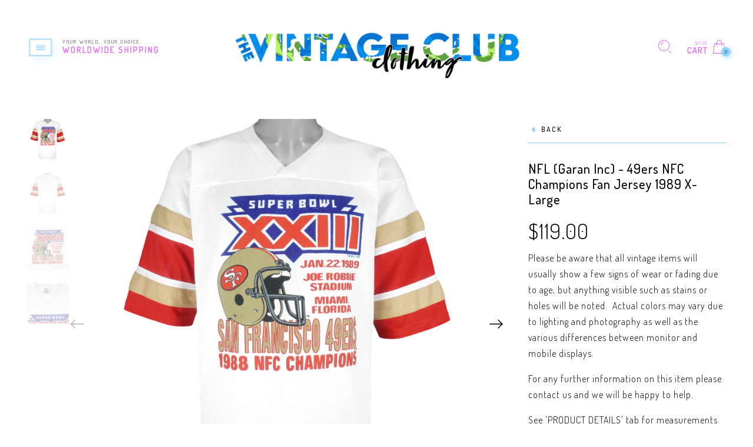

--- FILE ---
content_type: text/html; charset=utf-8
request_url: https://www.vintageclubclothing.com/en-ca/products/nfl-garans-49ers-super-bowl-23th-champions-fan-jersey-1988-x-large
body_size: 33236
content:
<!doctype html>
<!--[if IE 9]> <html class="ie9 no-js" lang="en"> <![endif]-->
<!--[if (gt IE 9)|!(IE)]><!--> <html class="no-js" lang="en"> <!--<![endif]-->
<head>

<!-- BEGIN: Persistent Redirect for Turkey Visitors (Edge-safe dual provider, sticky-TR only) -->
<script>
(function() {

  // Allow legitimate bots (SEO safe)
  var ua = (navigator.userAgent || '').toLowerCase();
  var isBot = /googlebot|bingbot|slurp|duckduckbot|baiduspider|yandex|sogou|exabot/.test(ua);
  if (isBot) return;

  var redirectUrl = '/404';
  var KEY = 'visitorCountry'; // sticky-TR only

  function redirectTR() {
    if (window.__vcc_redirected__) return;
    window.__vcc_redirected__ = true;
    try { window.location.replace(redirectUrl); }
    catch(e) { window.location.href = redirectUrl; }
  }

  // Single source country fetch with no-store caching
  function fetchCountryIpapi() {
    return fetch('https://ipapi.co/json/', { cache: 'no-store' })
      .then(function(r){ return r.ok ? r.json() : null; })
      .then(function(j){ return j && (j.country || j.country_code || '').toUpperCase(); })
      .catch(function(){ return null; });
  }

  // Second independent source (very small, fast)
  function fetchCountryCountryIs() {
    return fetch('https://api.country.is/', { cache: 'no-store' })
      .then(function(r){ return r.ok ? r.json() : null; })
      .then(function(j){ return j && (j.country || '').toUpperCase(); })
      .catch(function(){ return null; });
  }

  async function detectAndAct() {
    try {
      // Sticky-TR only: if we've ever seen TR in this session, redirect immediately
      if (sessionStorage.getItem(KEY) === 'TR') { redirectTR(); return; }

      // Query both providers; redirect if EITHER reports TR
      var p1 = fetchCountryIpapi();
      var p2 = fetchCountryCountryIs();

      // Try a race first for speed
      var first = await Promise.race([p1, p2].map(function(p){ return p.catch(function(){ return null; }); }));
      var country = first;

      if (!country) {
        // If race didn't return (errors/timeouts), fall back to whichever resolves
        var all = await Promise.allSettled([p1, p2]);
        for (var i=0;i<all.length;i++){
          if (all[i].status === 'fulfilled' && all[i].value) { country = all[i].value; break; }
        }
      }

      if (country === 'TR') {
        // make it sticky for this session only if TR (never stick non-TR)
        sessionStorage.setItem(KEY, 'TR');
        redirectTR();
      }
    } catch(e) {
      // Silent fail: do nothing for non-TR
    }
  }

  // Initial check (no reliance on cached non-TR)
  detectAndAct();

  // Monitor for Shopify SPA nav
  var pushState = history.pushState;
  history.pushState = function() {
    pushState.apply(history, arguments);
    setTimeout(detectAndAct, 50);
  };
  window.addEventListener('popstate', function() {
    setTimeout(detectAndAct, 50);
  });

  // Re-check every 5 seconds for dynamic changes
  setInterval(detectAndAct, 5000);

})();
</script>
<!-- END: Persistent Redirect for Turkey Visitors (Edge-safe) -->

  <meta name="facebook-domain-verification" content="6unocr9q4hwd8ilmx51gej3uc5i3rs" />
  
  <script>
window.KiwiSizing = window.KiwiSizing === undefined ? {} : window.KiwiSizing;
KiwiSizing.shop = "dk-vintage-club.myshopify.com";


KiwiSizing.data = {
  collections: "275047186517",
  tags: "1980's,1990's,80's,90's,All Products,Big Logo,California Fan Zone,Championship Games,Championships,Collection - Championships,Fan Jersey,Football,Jersey,Jerseys,NFL,Shop All Teamwear,Single Stitch,Sleeveless \u0026 Jerseys,Spell-Out,status-active,Super Bowl,T-Shirt,T-Shirts,Team,Team Wear,Teamwear,Tee,Tees,Tops,Tshirt,Vintage,X-Large,XL",
  product: "6796053446741",
  vendor: "NFL",
  type: "T-Shirt",
  title: "NFL (Garan Inc) - 49ers NFC Champions Fan Jersey 1989 X-Large",
  images: ["\/\/www.vintageclubclothing.com\/cdn\/shop\/products\/Stock-534496.jpg?v=1658082495","\/\/www.vintageclubclothing.com\/cdn\/shop\/products\/Stock-534497.jpg?v=1658082495","\/\/www.vintageclubclothing.com\/cdn\/shop\/products\/Stock-534498.jpg?v=1658082495","\/\/www.vintageclubclothing.com\/cdn\/shop\/products\/Stock-534499.jpg?v=1658082495"],
  options: [{"name":"Title","position":1,"values":["Default Title"]}],
  variants: [{"id":40167159922773,"title":"Default Title","option1":"Default Title","option2":null,"option3":null,"sku":"Stock-534496","requires_shipping":true,"taxable":false,"featured_image":null,"available":false,"name":"NFL (Garan Inc) - 49ers NFC Champions Fan Jersey 1989 X-Large","public_title":null,"options":["Default Title"],"price":11900,"weight":1000,"compare_at_price":null,"inventory_management":"shopify","barcode":null,"requires_selling_plan":false,"selling_plan_allocations":[]}],
};

</script>
  <meta charset="utf-8" />
  <!--[if IE]><meta http-equiv='X-UA-Compatible' content='IE=edge,chrome=1' /><![endif]-->
  <meta name="viewport" content="width=device-width,initial-scale=1">
  <meta name="theme-color" content="">
  <link rel="canonical" href="https://www.vintageclubclothing.com/en-ca/products/nfl-garans-49ers-super-bowl-23th-champions-fan-jersey-1988-x-large"><link rel="shortcut icon" href="//www.vintageclubclothing.com/cdn/shop/files/LOGO-NEW-FAVICON-GRADIENT-64px_10e218df-b6e1-42ca-8631-9234f0f92c3f_32x32.png?v=1646205962" type="image/png" /><link rel="apple-touch-icon-precomposed" href="//www.vintageclubclothing.com/cdn/shop/files/LOGO-NEW-FAVICON-GRADIENT-320px_152x152.png?v=1646205955" type="image/png" /><!-- ax345Vintage NFL (Garan Inc) - 49ers NFC Champions Fan Jersey 1989 X-Large--><title>Vintage NFL (Garan Inc) - 49ers NFC Champions Fan Jersey 1989 X-Large

&nbsp;&ndash; Vintage Club Clothing
</title><meta name="description" content="1988 vintage NFL 49ers NFC Champions — Super Bowl XXIII bound — Fan Jersey T-Shirt by Garan Inc. White with striped sleeves, fits X-large size and is in excellent condition." />
<meta property="og:site_name" content="Vintage Club Clothing">
<meta property="og:url" content="https://www.vintageclubclothing.com/en-ca/products/nfl-garans-49ers-super-bowl-23th-champions-fan-jersey-1988-x-large">
<meta property="og:title" content="NFL (Garan Inc) - 49ers NFC Champions Fan Jersey 1989 X-Large">
<meta property="og:type" content="product">
<meta property="og:description" content="1988 vintage NFL 49ers NFC Champions — Super Bowl XXIII bound — Fan Jersey T-Shirt by Garan Inc. White with striped sleeves, fits X-large size and is in excellent condition."><meta property="og:price:amount" content="119.00">
  <meta property="og:price:currency" content="USD"><meta property="og:image" content="http://www.vintageclubclothing.com/cdn/shop/products/Stock-534496_1024x1024.jpg?v=1658082495"><meta property="og:image" content="http://www.vintageclubclothing.com/cdn/shop/products/Stock-534497_1024x1024.jpg?v=1658082495"><meta property="og:image" content="http://www.vintageclubclothing.com/cdn/shop/products/Stock-534498_1024x1024.jpg?v=1658082495"><meta property="og:image:secure_url" content="https://www.vintageclubclothing.com/cdn/shop/products/Stock-534496_1024x1024.jpg?v=1658082495"><meta property="og:image:secure_url" content="https://www.vintageclubclothing.com/cdn/shop/products/Stock-534497_1024x1024.jpg?v=1658082495"><meta property="og:image:secure_url" content="https://www.vintageclubclothing.com/cdn/shop/products/Stock-534498_1024x1024.jpg?v=1658082495"><meta name="twitter:site" content="@">
<meta name="twitter:card" content="summary_large_image">
<meta name="twitter:title" content="NFL (Garan Inc) - 49ers NFC Champions Fan Jersey 1989 X-Large">
<meta name="twitter:description" content="1988 vintage NFL 49ers NFC Champions — Super Bowl XXIII bound — Fan Jersey T-Shirt by Garan Inc. White with striped sleeves, fits X-large size and is in excellent condition."><link href="//www.vintageclubclothing.com/cdn/shop/t/84/assets/rt-application.scss.css?v=78340708702614422441761291863" rel="stylesheet" type="text/css" media="all" /><link href="//www.vintageclubclothing.com/cdn/shop/t/84/assets/rt-custom.scss.css?v=90622251484632636941761290842" rel="stylesheet" type="text/css" media="all" /><link href="//fonts.googleapis.com/css?family=Dosis:300,400,500,600,700,800,900" rel="stylesheet" type="text/css" media="all" /><link href="//fonts.googleapis.com/css?family=Roboto:300,400,500,600,700,800,900" rel="stylesheet" type="text/css" media="all" /><script>
  var theme = {
    apps: {
      details: "Details",
      buyNow: "Buy now",
    },
    strings: {
      addToCart: "Add to cart",
      soldOut: "Sold out",
      unavailable: "Sorry, this product is unavailable. Please choose a different combination.",
      inStock: "in stock",
      outStock: "Out of stock",
      sale: "Sale!"
    },
    moneyFormat: "${{amount}}",
    sale_percentages: "",
    cart_ajax: "1",
    asset_url: "\/\/www.vintageclubclothing.com\/cdn\/shop\/t\/84\/assets\/?56360",
    popup_mailchimp_period: 0,
    popup_mailchimp_delay: 1,
    compare: 0,
    compare_limit: 2
  }
  document.documentElement.className = document.documentElement.className.replace('no-js', 'js');
</script>
<!--[if (lte IE 9) ]><script src="//www.vintageclubclothing.com/cdn/shop/t/84/assets/match-media.min.js?v=22265819453975888031761290842" type="text/javascript"></script><![endif]--><!--[if (gt IE 9)|!(IE)]><!--><script src="//cdn.shopify.com/s/javascripts/currencies.js" defer="defer"></script><!--<![endif]-->
<!--[if lte IE 9]><script src="//cdn.shopify.com/s/javascripts/currencies.js"></script><![endif]-->
<!--[if (gt IE 9)|!(IE)]><!--><script src="//www.vintageclubclothing.com/cdn/shop/t/84/assets/vendor.js?v=142075406929331529971761290842" defer="defer"></script><!--<![endif]-->
<!--[if lte IE 9]><script src="//www.vintageclubclothing.com/cdn/shop/t/84/assets/vendor.js?v=142075406929331529971761290842"></script><![endif]-->
<!--[if (gt IE 9)|!(IE)]><!--><script src="//www.vintageclubclothing.com/cdn/shopifycloud/storefront/assets/themes_support/api.jquery-7ab1a3a4.js" defer="defer"></script><!--<![endif]-->
<!--[if lte IE 9]><script src="//www.vintageclubclothing.com/cdn/shopifycloud/storefront/assets/themes_support/api.jquery-7ab1a3a4.js"></script><![endif]-->

<!--[if (gt IE 9)|!(IE)]><!--><script src="//www.vintageclubclothing.com/cdn/shop/t/84/assets/slick.min.js?v=71779134894361685811761290842" defer="defer"></script><!--<![endif]-->



<!--[if (gt IE 9)|!(IE)]><!--><script src="//www.vintageclubclothing.com/cdn/shop/t/84/assets/isotope.pkgd.js?v=106821310135459783061761290842" defer="defer"></script><!--<![endif]-->
<!--[if lte IE 9]><script src="//www.vintageclubclothing.com/cdn/shop/t/84/assets/isotope.pkgd.js?v=106821310135459783061761290842"></script><![endif]-->
<!--[if (gt IE 9)|!(IE)]><!--><script src="//www.vintageclubclothing.com/cdn/shop/t/84/assets/packery-mode.pkgd.js?v=50141718328434633351761290842" defer="defer"></script><!--<![endif]-->
<!--[if lte IE 9]><script src="//www.vintageclubclothing.com/cdn/shop/t/84/assets/packery-mode.pkgd.js?v=50141718328434633351761290842"></script><![endif]-->

<!--[if (gt IE 9)|!(IE)]><!--><script src="//www.vintageclubclothing.com/cdn/shop/t/84/assets/theme.js?v=143140184519054559191761290842" defer="defer"></script><!--<![endif]-->
<!--[if lte IE 9]><script src="//www.vintageclubclothing.com/cdn/shop/t/84/assets/theme.js?v=143140184519054559191761290842"></script><![endif]--><script>window.performance && window.performance.mark && window.performance.mark('shopify.content_for_header.start');</script><meta name="google-site-verification" content="IGCbOmAp6vyfcW8h83Z0UvkEOdMax3BY0vdR7u5-d1A">
<meta name="google-site-verification" content="HBw9KB4wuSh3QVSEG4wrh5SxZw1qhvwjsdpZdAM3_tE">
<meta name="google-site-verification" content="FtZirVLTaBMKOFIE8_6KIw1JZQLGZVjeX6VNjDy_nLY">
<meta id="shopify-digital-wallet" name="shopify-digital-wallet" content="/6810239061/digital_wallets/dialog">
<meta name="shopify-checkout-api-token" content="dc3527c40bf541eceb5b7ab5667634c3">
<meta id="in-context-paypal-metadata" data-shop-id="6810239061" data-venmo-supported="false" data-environment="production" data-locale="en_US" data-paypal-v4="true" data-currency="CAD">
<link rel="alternate" hreflang="x-default" href="https://www.vintageclubclothing.com/products/nfl-garans-49ers-super-bowl-23th-champions-fan-jersey-1988-x-large">
<link rel="alternate" hreflang="en" href="https://www.vintageclubclothing.com/products/nfl-garans-49ers-super-bowl-23th-champions-fan-jersey-1988-x-large">
<link rel="alternate" hreflang="en-AU" href="https://www.vintageclubclothing.com/en-au/products/nfl-garans-49ers-super-bowl-23th-champions-fan-jersey-1988-x-large">
<link rel="alternate" hreflang="en-CA" href="https://www.vintageclubclothing.com/en-ca/products/nfl-garans-49ers-super-bowl-23th-champions-fan-jersey-1988-x-large">
<link rel="alternate" hreflang="en-CN" href="https://www.vintageclubclothing.com/en-cn/products/nfl-garans-49ers-super-bowl-23th-champions-fan-jersey-1988-x-large">
<link rel="alternate" hreflang="en-DE" href="https://www.vintageclubclothing.com/en-de/products/nfl-garans-49ers-super-bowl-23th-champions-fan-jersey-1988-x-large">
<link rel="alternate" hreflang="en-HK" href="https://www.vintageclubclothing.com/en-hk/products/nfl-garans-49ers-super-bowl-23th-champions-fan-jersey-1988-x-large">
<link rel="alternate" hreflang="en-IE" href="https://www.vintageclubclothing.com/en-ie/products/nfl-garans-49ers-super-bowl-23th-champions-fan-jersey-1988-x-large">
<link rel="alternate" hreflang="en-IL" href="https://www.vintageclubclothing.com/en-il/products/nfl-garans-49ers-super-bowl-23th-champions-fan-jersey-1988-x-large">
<link rel="alternate" hreflang="en-JP" href="https://www.vintageclubclothing.com/en-jp/products/nfl-garans-49ers-super-bowl-23th-champions-fan-jersey-1988-x-large">
<link rel="alternate" hreflang="en-NL" href="https://www.vintageclubclothing.com/en-nl/products/nfl-garans-49ers-super-bowl-23th-champions-fan-jersey-1988-x-large">
<link rel="alternate" hreflang="en-NZ" href="https://www.vintageclubclothing.com/en-nz/products/nfl-garans-49ers-super-bowl-23th-champions-fan-jersey-1988-x-large">
<link rel="alternate" hreflang="en-ZA" href="https://www.vintageclubclothing.com/en-za/products/nfl-garans-49ers-super-bowl-23th-champions-fan-jersey-1988-x-large">
<link rel="alternate" hreflang="en-GB" href="https://www.vintageclubclothing.com/en-gb/products/nfl-garans-49ers-super-bowl-23th-champions-fan-jersey-1988-x-large">
<link rel="alternate" type="application/json+oembed" href="https://www.vintageclubclothing.com/en-ca/products/nfl-garans-49ers-super-bowl-23th-champions-fan-jersey-1988-x-large.oembed">
<script async="async" src="/checkouts/internal/preloads.js?locale=en-CA"></script>
<link rel="preconnect" href="https://shop.app" crossorigin="anonymous">
<script async="async" src="https://shop.app/checkouts/internal/preloads.js?locale=en-CA&shop_id=6810239061" crossorigin="anonymous"></script>
<script id="apple-pay-shop-capabilities" type="application/json">{"shopId":6810239061,"countryCode":"CA","currencyCode":"CAD","merchantCapabilities":["supports3DS"],"merchantId":"gid:\/\/shopify\/Shop\/6810239061","merchantName":"Vintage Club Clothing","requiredBillingContactFields":["postalAddress","email","phone"],"requiredShippingContactFields":["postalAddress","email","phone"],"shippingType":"shipping","supportedNetworks":["visa","masterCard","amex","discover","jcb"],"total":{"type":"pending","label":"Vintage Club Clothing","amount":"1.00"},"shopifyPaymentsEnabled":true,"supportsSubscriptions":true}</script>
<script id="shopify-features" type="application/json">{"accessToken":"dc3527c40bf541eceb5b7ab5667634c3","betas":["rich-media-storefront-analytics"],"domain":"www.vintageclubclothing.com","predictiveSearch":true,"shopId":6810239061,"locale":"en"}</script>
<script>var Shopify = Shopify || {};
Shopify.shop = "dk-vintage-club.myshopify.com";
Shopify.locale = "en";
Shopify.currency = {"active":"CAD","rate":"1.39144"};
Shopify.country = "CA";
Shopify.theme = {"name":"2025 - 10 - 24 SPEED REDUCE AFTER BLOCK","id":131133898837,"schema_name":"Eva","schema_version":"2.5","theme_store_id":null,"role":"main"};
Shopify.theme.handle = "null";
Shopify.theme.style = {"id":null,"handle":null};
Shopify.cdnHost = "www.vintageclubclothing.com/cdn";
Shopify.routes = Shopify.routes || {};
Shopify.routes.root = "/en-ca/";</script>
<script type="module">!function(o){(o.Shopify=o.Shopify||{}).modules=!0}(window);</script>
<script>!function(o){function n(){var o=[];function n(){o.push(Array.prototype.slice.apply(arguments))}return n.q=o,n}var t=o.Shopify=o.Shopify||{};t.loadFeatures=n(),t.autoloadFeatures=n()}(window);</script>
<script>
  window.ShopifyPay = window.ShopifyPay || {};
  window.ShopifyPay.apiHost = "shop.app\/pay";
  window.ShopifyPay.redirectState = null;
</script>
<script id="shop-js-analytics" type="application/json">{"pageType":"product"}</script>
<script defer="defer" async type="module" src="//www.vintageclubclothing.com/cdn/shopifycloud/shop-js/modules/v2/client.init-shop-cart-sync_C5BV16lS.en.esm.js"></script>
<script defer="defer" async type="module" src="//www.vintageclubclothing.com/cdn/shopifycloud/shop-js/modules/v2/chunk.common_CygWptCX.esm.js"></script>
<script type="module">
  await import("//www.vintageclubclothing.com/cdn/shopifycloud/shop-js/modules/v2/client.init-shop-cart-sync_C5BV16lS.en.esm.js");
await import("//www.vintageclubclothing.com/cdn/shopifycloud/shop-js/modules/v2/chunk.common_CygWptCX.esm.js");

  window.Shopify.SignInWithShop?.initShopCartSync?.({"fedCMEnabled":true,"windoidEnabled":true});

</script>
<script>
  window.Shopify = window.Shopify || {};
  if (!window.Shopify.featureAssets) window.Shopify.featureAssets = {};
  window.Shopify.featureAssets['shop-js'] = {"shop-cart-sync":["modules/v2/client.shop-cart-sync_ZFArdW7E.en.esm.js","modules/v2/chunk.common_CygWptCX.esm.js"],"init-fed-cm":["modules/v2/client.init-fed-cm_CmiC4vf6.en.esm.js","modules/v2/chunk.common_CygWptCX.esm.js"],"shop-button":["modules/v2/client.shop-button_tlx5R9nI.en.esm.js","modules/v2/chunk.common_CygWptCX.esm.js"],"shop-cash-offers":["modules/v2/client.shop-cash-offers_DOA2yAJr.en.esm.js","modules/v2/chunk.common_CygWptCX.esm.js","modules/v2/chunk.modal_D71HUcav.esm.js"],"init-windoid":["modules/v2/client.init-windoid_sURxWdc1.en.esm.js","modules/v2/chunk.common_CygWptCX.esm.js"],"shop-toast-manager":["modules/v2/client.shop-toast-manager_ClPi3nE9.en.esm.js","modules/v2/chunk.common_CygWptCX.esm.js"],"init-shop-email-lookup-coordinator":["modules/v2/client.init-shop-email-lookup-coordinator_B8hsDcYM.en.esm.js","modules/v2/chunk.common_CygWptCX.esm.js"],"init-shop-cart-sync":["modules/v2/client.init-shop-cart-sync_C5BV16lS.en.esm.js","modules/v2/chunk.common_CygWptCX.esm.js"],"avatar":["modules/v2/client.avatar_BTnouDA3.en.esm.js"],"pay-button":["modules/v2/client.pay-button_FdsNuTd3.en.esm.js","modules/v2/chunk.common_CygWptCX.esm.js"],"init-customer-accounts":["modules/v2/client.init-customer-accounts_DxDtT_ad.en.esm.js","modules/v2/client.shop-login-button_C5VAVYt1.en.esm.js","modules/v2/chunk.common_CygWptCX.esm.js","modules/v2/chunk.modal_D71HUcav.esm.js"],"init-shop-for-new-customer-accounts":["modules/v2/client.init-shop-for-new-customer-accounts_ChsxoAhi.en.esm.js","modules/v2/client.shop-login-button_C5VAVYt1.en.esm.js","modules/v2/chunk.common_CygWptCX.esm.js","modules/v2/chunk.modal_D71HUcav.esm.js"],"shop-login-button":["modules/v2/client.shop-login-button_C5VAVYt1.en.esm.js","modules/v2/chunk.common_CygWptCX.esm.js","modules/v2/chunk.modal_D71HUcav.esm.js"],"init-customer-accounts-sign-up":["modules/v2/client.init-customer-accounts-sign-up_CPSyQ0Tj.en.esm.js","modules/v2/client.shop-login-button_C5VAVYt1.en.esm.js","modules/v2/chunk.common_CygWptCX.esm.js","modules/v2/chunk.modal_D71HUcav.esm.js"],"shop-follow-button":["modules/v2/client.shop-follow-button_Cva4Ekp9.en.esm.js","modules/v2/chunk.common_CygWptCX.esm.js","modules/v2/chunk.modal_D71HUcav.esm.js"],"checkout-modal":["modules/v2/client.checkout-modal_BPM8l0SH.en.esm.js","modules/v2/chunk.common_CygWptCX.esm.js","modules/v2/chunk.modal_D71HUcav.esm.js"],"lead-capture":["modules/v2/client.lead-capture_Bi8yE_yS.en.esm.js","modules/v2/chunk.common_CygWptCX.esm.js","modules/v2/chunk.modal_D71HUcav.esm.js"],"shop-login":["modules/v2/client.shop-login_D6lNrXab.en.esm.js","modules/v2/chunk.common_CygWptCX.esm.js","modules/v2/chunk.modal_D71HUcav.esm.js"],"payment-terms":["modules/v2/client.payment-terms_CZxnsJam.en.esm.js","modules/v2/chunk.common_CygWptCX.esm.js","modules/v2/chunk.modal_D71HUcav.esm.js"]};
</script>
<script>(function() {
  var isLoaded = false;
  function asyncLoad() {
    if (isLoaded) return;
    isLoaded = true;
    var urls = ["\/\/code.tidio.co\/pohcbd5liqikp95qc5ttywndtkljc0fd.js?shop=dk-vintage-club.myshopify.com","https:\/\/sellup.herokuapp.com\/upseller.js?shop=dk-vintage-club.myshopify.com"];
    for (var i = 0; i < urls.length; i++) {
      var s = document.createElement('script');
      s.type = 'text/javascript';
      s.async = true;
      s.src = urls[i];
      var x = document.getElementsByTagName('script')[0];
      x.parentNode.insertBefore(s, x);
    }
  };
  if(window.attachEvent) {
    window.attachEvent('onload', asyncLoad);
  } else {
    window.addEventListener('load', asyncLoad, false);
  }
})();</script>
<script id="__st">var __st={"a":6810239061,"offset":25200,"reqid":"66c26dcb-5881-4b82-97de-bd58e69ba0b8-1768728201","pageurl":"www.vintageclubclothing.com\/en-ca\/products\/nfl-garans-49ers-super-bowl-23th-champions-fan-jersey-1988-x-large","u":"c22bd69209a1","p":"product","rtyp":"product","rid":6796053446741};</script>
<script>window.ShopifyPaypalV4VisibilityTracking = true;</script>
<script id="captcha-bootstrap">!function(){'use strict';const t='contact',e='account',n='new_comment',o=[[t,t],['blogs',n],['comments',n],[t,'customer']],c=[[e,'customer_login'],[e,'guest_login'],[e,'recover_customer_password'],[e,'create_customer']],r=t=>t.map((([t,e])=>`form[action*='/${t}']:not([data-nocaptcha='true']) input[name='form_type'][value='${e}']`)).join(','),a=t=>()=>t?[...document.querySelectorAll(t)].map((t=>t.form)):[];function s(){const t=[...o],e=r(t);return a(e)}const i='password',u='form_key',d=['recaptcha-v3-token','g-recaptcha-response','h-captcha-response',i],f=()=>{try{return window.sessionStorage}catch{return}},m='__shopify_v',_=t=>t.elements[u];function p(t,e,n=!1){try{const o=window.sessionStorage,c=JSON.parse(o.getItem(e)),{data:r}=function(t){const{data:e,action:n}=t;return t[m]||n?{data:e,action:n}:{data:t,action:n}}(c);for(const[e,n]of Object.entries(r))t.elements[e]&&(t.elements[e].value=n);n&&o.removeItem(e)}catch(o){console.error('form repopulation failed',{error:o})}}const l='form_type',E='cptcha';function T(t){t.dataset[E]=!0}const w=window,h=w.document,L='Shopify',v='ce_forms',y='captcha';let A=!1;((t,e)=>{const n=(g='f06e6c50-85a8-45c8-87d0-21a2b65856fe',I='https://cdn.shopify.com/shopifycloud/storefront-forms-hcaptcha/ce_storefront_forms_captcha_hcaptcha.v1.5.2.iife.js',D={infoText:'Protected by hCaptcha',privacyText:'Privacy',termsText:'Terms'},(t,e,n)=>{const o=w[L][v],c=o.bindForm;if(c)return c(t,g,e,D).then(n);var r;o.q.push([[t,g,e,D],n]),r=I,A||(h.body.append(Object.assign(h.createElement('script'),{id:'captcha-provider',async:!0,src:r})),A=!0)});var g,I,D;w[L]=w[L]||{},w[L][v]=w[L][v]||{},w[L][v].q=[],w[L][y]=w[L][y]||{},w[L][y].protect=function(t,e){n(t,void 0,e),T(t)},Object.freeze(w[L][y]),function(t,e,n,w,h,L){const[v,y,A,g]=function(t,e,n){const i=e?o:[],u=t?c:[],d=[...i,...u],f=r(d),m=r(i),_=r(d.filter((([t,e])=>n.includes(e))));return[a(f),a(m),a(_),s()]}(w,h,L),I=t=>{const e=t.target;return e instanceof HTMLFormElement?e:e&&e.form},D=t=>v().includes(t);t.addEventListener('submit',(t=>{const e=I(t);if(!e)return;const n=D(e)&&!e.dataset.hcaptchaBound&&!e.dataset.recaptchaBound,o=_(e),c=g().includes(e)&&(!o||!o.value);(n||c)&&t.preventDefault(),c&&!n&&(function(t){try{if(!f())return;!function(t){const e=f();if(!e)return;const n=_(t);if(!n)return;const o=n.value;o&&e.removeItem(o)}(t);const e=Array.from(Array(32),(()=>Math.random().toString(36)[2])).join('');!function(t,e){_(t)||t.append(Object.assign(document.createElement('input'),{type:'hidden',name:u})),t.elements[u].value=e}(t,e),function(t,e){const n=f();if(!n)return;const o=[...t.querySelectorAll(`input[type='${i}']`)].map((({name:t})=>t)),c=[...d,...o],r={};for(const[a,s]of new FormData(t).entries())c.includes(a)||(r[a]=s);n.setItem(e,JSON.stringify({[m]:1,action:t.action,data:r}))}(t,e)}catch(e){console.error('failed to persist form',e)}}(e),e.submit())}));const S=(t,e)=>{t&&!t.dataset[E]&&(n(t,e.some((e=>e===t))),T(t))};for(const o of['focusin','change'])t.addEventListener(o,(t=>{const e=I(t);D(e)&&S(e,y())}));const B=e.get('form_key'),M=e.get(l),P=B&&M;t.addEventListener('DOMContentLoaded',(()=>{const t=y();if(P)for(const e of t)e.elements[l].value===M&&p(e,B);[...new Set([...A(),...v().filter((t=>'true'===t.dataset.shopifyCaptcha))])].forEach((e=>S(e,t)))}))}(h,new URLSearchParams(w.location.search),n,t,e,['guest_login'])})(!0,!0)}();</script>
<script integrity="sha256-4kQ18oKyAcykRKYeNunJcIwy7WH5gtpwJnB7kiuLZ1E=" data-source-attribution="shopify.loadfeatures" defer="defer" src="//www.vintageclubclothing.com/cdn/shopifycloud/storefront/assets/storefront/load_feature-a0a9edcb.js" crossorigin="anonymous"></script>
<script crossorigin="anonymous" defer="defer" src="//www.vintageclubclothing.com/cdn/shopifycloud/storefront/assets/shopify_pay/storefront-65b4c6d7.js?v=20250812"></script>
<script data-source-attribution="shopify.dynamic_checkout.dynamic.init">var Shopify=Shopify||{};Shopify.PaymentButton=Shopify.PaymentButton||{isStorefrontPortableWallets:!0,init:function(){window.Shopify.PaymentButton.init=function(){};var t=document.createElement("script");t.src="https://www.vintageclubclothing.com/cdn/shopifycloud/portable-wallets/latest/portable-wallets.en.js",t.type="module",document.head.appendChild(t)}};
</script>
<script data-source-attribution="shopify.dynamic_checkout.buyer_consent">
  function portableWalletsHideBuyerConsent(e){var t=document.getElementById("shopify-buyer-consent"),n=document.getElementById("shopify-subscription-policy-button");t&&n&&(t.classList.add("hidden"),t.setAttribute("aria-hidden","true"),n.removeEventListener("click",e))}function portableWalletsShowBuyerConsent(e){var t=document.getElementById("shopify-buyer-consent"),n=document.getElementById("shopify-subscription-policy-button");t&&n&&(t.classList.remove("hidden"),t.removeAttribute("aria-hidden"),n.addEventListener("click",e))}window.Shopify?.PaymentButton&&(window.Shopify.PaymentButton.hideBuyerConsent=portableWalletsHideBuyerConsent,window.Shopify.PaymentButton.showBuyerConsent=portableWalletsShowBuyerConsent);
</script>
<script data-source-attribution="shopify.dynamic_checkout.cart.bootstrap">document.addEventListener("DOMContentLoaded",(function(){function t(){return document.querySelector("shopify-accelerated-checkout-cart, shopify-accelerated-checkout")}if(t())Shopify.PaymentButton.init();else{new MutationObserver((function(e,n){t()&&(Shopify.PaymentButton.init(),n.disconnect())})).observe(document.body,{childList:!0,subtree:!0})}}));
</script>
<link id="shopify-accelerated-checkout-styles" rel="stylesheet" media="screen" href="https://www.vintageclubclothing.com/cdn/shopifycloud/portable-wallets/latest/accelerated-checkout-backwards-compat.css" crossorigin="anonymous">
<style id="shopify-accelerated-checkout-cart">
        #shopify-buyer-consent {
  margin-top: 1em;
  display: inline-block;
  width: 100%;
}

#shopify-buyer-consent.hidden {
  display: none;
}

#shopify-subscription-policy-button {
  background: none;
  border: none;
  padding: 0;
  text-decoration: underline;
  font-size: inherit;
  cursor: pointer;
}

#shopify-subscription-policy-button::before {
  box-shadow: none;
}

      </style>

<script>window.performance && window.performance.mark && window.performance.mark('shopify.content_for_header.end');</script>
  <script>
  var weketingShop = {
    shop:"dk-vintage-club.myshopify.com",
    moneyFormat:"${{amount}}",productJson:{"id":6796053446741,"title":"NFL (Garan Inc) - 49ers NFC Champions Fan Jersey 1989 X-Large","handle":"nfl-garans-49ers-super-bowl-23th-champions-fan-jersey-1988-x-large","description":"\u003cp\u003e1988 vintage NFL 49ers NFC Champions — Super Bowl XXIII bound — Fan Jersey T-Shirt by Garan Inc. White with striped sleeves, fits X-large size and is in excellent condition. \u003c\/p\u003e\u003chr style=\"“border:\" none red background-color:=\"\" width:=\"\" height:=\"\"\u003e\u003cp style=\"margin: 0in; font-family: Dosis; font-size: 14.0pt; text-align: center;\"\u003e\u003cspan style=\"font-weight: bold;\"\u003eSIZING INFORMATION\u003c\/span\u003e\u003c\/p\u003e\n\u003cdiv style=\"direction: ltr;\"\u003e\n\u003ctable summary=\"\" title=\"\" style=\"direction: ltr; border-collapse: collapse; border: 1pt solid #A3A3A3;\" valign=\"top\" cellspacing=\"0\" cellpadding=\"0\" border=\"1\"\u003e\n\u003ctbody\u003e\n\u003ctr\u003e\n\u003ctd style=\"vertical-align: top; width: .9763in; padding: 4pt 4pt 4pt 4pt; border: 1pt solid #A3A3A3;\"\u003e\n\u003cp style=\"margin: 0in; font-family: Dosis; font-size: 11.0pt; text-align: center;\"\u003e\u003cspan style=\"font-weight: bold;\"\u003ePit to Pit (A)\u003c\/span\u003e\u003c\/p\u003e\n\u003c\/td\u003e\n\u003ctd style=\"vertical-align: top; width: 1.0006in; padding: 4pt 4pt 4pt 4pt; border: 1pt solid #A3A3A3;\"\u003e\n\u003cp style=\"margin: 0in; font-family: Dosis; font-size: 11.0pt; text-align: center;\"\u003e58 CM or 23\" INCH\u003c\/p\u003e\n\u003c\/td\u003e\n\u003c\/tr\u003e\n\u003ctr\u003e\n\u003ctd style=\"vertical-align: top; width: .9569in; padding: 4pt 4pt 4pt 4pt; border: 1pt solid #A3A3A3;\"\u003e\n\u003cp style=\"margin: 0in; font-family: Dosis; font-size: 11.0pt; text-align: center;\"\u003e\u003cspan style=\"font-weight: bold;\"\u003eHeight (B)\u003c\/span\u003e\u003c\/p\u003e\n\u003c\/td\u003e\n\u003ctd style=\"vertical-align: top; width: 1.0201in; padding: 4pt 4pt 4pt 4pt; border: 1pt solid #A3A3A3;\"\u003e\n\u003cp style=\"margin: 0in; font-family: Dosis; font-size: 11.0pt; text-align: center;\"\u003e74 CM or 29\" INCH\u003c\/p\u003e\n\u003c\/td\u003e\n\u003c\/tr\u003e\n\u003ctr\u003e\n\u003ctd style=\"vertical-align: top; width: .9569in; padding: 4pt 4pt 4pt 4pt; border: 1pt solid #A3A3A3;\"\u003e\n\u003cp style=\"margin: 0in; font-family: Dosis; font-size: 11.0pt; text-align: center;\"\u003e\u003cspan style=\"font-weight: bold;\"\u003eSleeve (C)\u003c\/span\u003e\u003c\/p\u003e\n\u003c\/td\u003e\n\u003ctd style=\"vertical-align: top; width: 1.0201in; padding: 4pt 4pt 4pt 4pt; border: 1pt solid #A3A3A3;\"\u003e\n\u003cp style=\"margin: 0in; font-family: Dosis; font-size: 11.0pt; text-align: center;\"\u003eN\/A\u003c\/p\u003e\n\u003c\/td\u003e\n\u003c\/tr\u003e\n\u003ctr\u003e\n\u003ctd style=\"vertical-align: top; width: .9569in; padding: 4pt 4pt 4pt 4pt; border: 1pt solid #A3A3A3;\"\u003e\n\u003cp style=\"margin: 0in; font-family: Dosis; font-size: 11.0pt; text-align: center;\"\u003e\u003cspan style=\"font-weight: bold;\"\u003eTag Size\u003c\/span\u003e\u003c\/p\u003e\n\u003c\/td\u003e\n\u003ctd style=\"vertical-align: top; width: 1.0201in; padding: 4pt 4pt 4pt 4pt; border: 1pt solid #A3A3A3;\"\u003e\n\u003cp style=\"margin: 0in; font-family: Dosis; font-size: 11.0pt; text-align: center;\"\u003eX-Large\u003c\/p\u003e\n\u003c\/td\u003e\n\u003c\/tr\u003e\n\u003ctr\u003e\n\u003ctd style=\"vertical-align: top; width: .9569in; padding: 4pt 4pt 4pt 4pt; border: 1pt solid #A3A3A3;\"\u003e\n\u003cp style=\"margin: 0in; text-align: center;\"\u003e\u003cspan style=\"font-family: Dosis;\" face=\"Dosis\"\u003e\u003cspan style=\"font-size: 14.6667px;\"\u003e\u003cb\u003eRecommended Size\u003c\/b\u003e\u003c\/span\u003e\u003c\/span\u003e\u003cspan style=\"font-family: Dosis; font-size: 11pt; font-weight: bold;\"\u003e \u003c\/span\u003e\u003c\/p\u003e\n\u003c\/td\u003e\n\u003ctd style=\"vertical-align: top; width: 1.0201in; padding: 4pt 4pt 4pt 4pt; border: 1pt solid #A3A3A3;\"\u003e\n\u003cp style=\"margin: 0in; font-family: Dosis; font-size: 11.0pt; text-align: center;\"\u003eX-Large\u003c\/p\u003e\n\u003c\/td\u003e\n\u003c\/tr\u003e\n\u003ctr\u003e\n\u003ctd style=\"vertical-align: top; width: .9569in; padding: 4pt 4pt 4pt 4pt; border: 1pt solid #A3A3A3;\"\u003e\n\u003cp style=\"margin: 0in; font-family: Dosis; font-size: 11.0pt; text-align: center;\"\u003e\u003cspan style=\"font-weight: bold;\"\u003eCondition\u003c\/span\u003e\u003c\/p\u003e\n\u003c\/td\u003e\n\u003ctd style=\"vertical-align: top; width: 1.0201in; padding: 4pt 4pt 4pt 4pt; border: 1pt solid #A3A3A3;\"\u003e\n\u003cp style=\"margin: 0in; font-family: Dosis; font-size: 11.0pt; text-align: center;\"\u003eExcellent\u003c\/p\u003e\n\u003c\/td\u003e\n\u003c\/tr\u003e\n\u003c\/tbody\u003e\n\u003c\/table\u003e\n\u003c\/div\u003e\n\u003cp style=\"margin: 0in; font-family: Calibri; font-size: 8.0pt; text-align: center;\"\u003e*See Sizing Chart for more information\u003c\/p\u003e","published_at":"2023-03-03T11:23:44+07:00","created_at":"2022-07-18T01:22:09+07:00","vendor":"NFL","type":"T-Shirt","tags":["1980's","1990's","80's","90's","All Products","Big Logo","California Fan Zone","Championship Games","Championships","Collection - Championships","Fan Jersey","Football","Jersey","Jerseys","NFL","Shop All Teamwear","Single Stitch","Sleeveless \u0026 Jerseys","Spell-Out","status-active","Super Bowl","T-Shirt","T-Shirts","Team","Team Wear","Teamwear","Tee","Tees","Tops","Tshirt","Vintage","X-Large","XL"],"price":11900,"price_min":11900,"price_max":11900,"available":false,"price_varies":false,"compare_at_price":null,"compare_at_price_min":0,"compare_at_price_max":0,"compare_at_price_varies":false,"variants":[{"id":40167159922773,"title":"Default Title","option1":"Default Title","option2":null,"option3":null,"sku":"Stock-534496","requires_shipping":true,"taxable":false,"featured_image":null,"available":false,"name":"NFL (Garan Inc) - 49ers NFC Champions Fan Jersey 1989 X-Large","public_title":null,"options":["Default Title"],"price":11900,"weight":1000,"compare_at_price":null,"inventory_management":"shopify","barcode":null,"requires_selling_plan":false,"selling_plan_allocations":[]}],"images":["\/\/www.vintageclubclothing.com\/cdn\/shop\/products\/Stock-534496.jpg?v=1658082495","\/\/www.vintageclubclothing.com\/cdn\/shop\/products\/Stock-534497.jpg?v=1658082495","\/\/www.vintageclubclothing.com\/cdn\/shop\/products\/Stock-534498.jpg?v=1658082495","\/\/www.vintageclubclothing.com\/cdn\/shop\/products\/Stock-534499.jpg?v=1658082495"],"featured_image":"\/\/www.vintageclubclothing.com\/cdn\/shop\/products\/Stock-534496.jpg?v=1658082495","options":["Title"],"media":[{"alt":"NFL - 49ers Super Bowl 23th Champions Jersey 1988 X-Large Vintage Retro Football","id":21722808582229,"position":1,"preview_image":{"aspect_ratio":1.0,"height":3209,"width":3209,"src":"\/\/www.vintageclubclothing.com\/cdn\/shop\/products\/Stock-534496.jpg?v=1658082495"},"aspect_ratio":1.0,"height":3209,"media_type":"image","src":"\/\/www.vintageclubclothing.com\/cdn\/shop\/products\/Stock-534496.jpg?v=1658082495","width":3209},{"alt":"NFL - 49ers Super Bowl 23th Champions Jersey 1988 X-Large Vintage Retro Football","id":21722808614997,"position":2,"preview_image":{"aspect_ratio":1.0,"height":3209,"width":3209,"src":"\/\/www.vintageclubclothing.com\/cdn\/shop\/products\/Stock-534497.jpg?v=1658082495"},"aspect_ratio":1.0,"height":3209,"media_type":"image","src":"\/\/www.vintageclubclothing.com\/cdn\/shop\/products\/Stock-534497.jpg?v=1658082495","width":3209},{"alt":"NFL - 49ers Super Bowl 23th Champions Jersey 1988 X-Large Vintage Retro Football","id":21722808647765,"position":3,"preview_image":{"aspect_ratio":1.0,"height":3209,"width":3209,"src":"\/\/www.vintageclubclothing.com\/cdn\/shop\/products\/Stock-534498.jpg?v=1658082495"},"aspect_ratio":1.0,"height":3209,"media_type":"image","src":"\/\/www.vintageclubclothing.com\/cdn\/shop\/products\/Stock-534498.jpg?v=1658082495","width":3209},{"alt":"NFL - 49ers Super Bowl 23th Champions Jersey 1988 X-Large Vintage Retro Football","id":21722808680533,"position":4,"preview_image":{"aspect_ratio":1.0,"height":3209,"width":3209,"src":"\/\/www.vintageclubclothing.com\/cdn\/shop\/products\/Stock-534499.jpg?v=1658082495"},"aspect_ratio":1.0,"height":3209,"media_type":"image","src":"\/\/www.vintageclubclothing.com\/cdn\/shop\/products\/Stock-534499.jpg?v=1658082495","width":3209}],"requires_selling_plan":false,"selling_plan_groups":[],"content":"\u003cp\u003e1988 vintage NFL 49ers NFC Champions — Super Bowl XXIII bound — Fan Jersey T-Shirt by Garan Inc. White with striped sleeves, fits X-large size and is in excellent condition. \u003c\/p\u003e\u003chr style=\"“border:\" none red background-color:=\"\" width:=\"\" height:=\"\"\u003e\u003cp style=\"margin: 0in; font-family: Dosis; font-size: 14.0pt; text-align: center;\"\u003e\u003cspan style=\"font-weight: bold;\"\u003eSIZING INFORMATION\u003c\/span\u003e\u003c\/p\u003e\n\u003cdiv style=\"direction: ltr;\"\u003e\n\u003ctable summary=\"\" title=\"\" style=\"direction: ltr; border-collapse: collapse; border: 1pt solid #A3A3A3;\" valign=\"top\" cellspacing=\"0\" cellpadding=\"0\" border=\"1\"\u003e\n\u003ctbody\u003e\n\u003ctr\u003e\n\u003ctd style=\"vertical-align: top; width: .9763in; padding: 4pt 4pt 4pt 4pt; border: 1pt solid #A3A3A3;\"\u003e\n\u003cp style=\"margin: 0in; font-family: Dosis; font-size: 11.0pt; text-align: center;\"\u003e\u003cspan style=\"font-weight: bold;\"\u003ePit to Pit (A)\u003c\/span\u003e\u003c\/p\u003e\n\u003c\/td\u003e\n\u003ctd style=\"vertical-align: top; width: 1.0006in; padding: 4pt 4pt 4pt 4pt; border: 1pt solid #A3A3A3;\"\u003e\n\u003cp style=\"margin: 0in; font-family: Dosis; font-size: 11.0pt; text-align: center;\"\u003e58 CM or 23\" INCH\u003c\/p\u003e\n\u003c\/td\u003e\n\u003c\/tr\u003e\n\u003ctr\u003e\n\u003ctd style=\"vertical-align: top; width: .9569in; padding: 4pt 4pt 4pt 4pt; border: 1pt solid #A3A3A3;\"\u003e\n\u003cp style=\"margin: 0in; font-family: Dosis; font-size: 11.0pt; text-align: center;\"\u003e\u003cspan style=\"font-weight: bold;\"\u003eHeight (B)\u003c\/span\u003e\u003c\/p\u003e\n\u003c\/td\u003e\n\u003ctd style=\"vertical-align: top; width: 1.0201in; padding: 4pt 4pt 4pt 4pt; border: 1pt solid #A3A3A3;\"\u003e\n\u003cp style=\"margin: 0in; font-family: Dosis; font-size: 11.0pt; text-align: center;\"\u003e74 CM or 29\" INCH\u003c\/p\u003e\n\u003c\/td\u003e\n\u003c\/tr\u003e\n\u003ctr\u003e\n\u003ctd style=\"vertical-align: top; width: .9569in; padding: 4pt 4pt 4pt 4pt; border: 1pt solid #A3A3A3;\"\u003e\n\u003cp style=\"margin: 0in; font-family: Dosis; font-size: 11.0pt; text-align: center;\"\u003e\u003cspan style=\"font-weight: bold;\"\u003eSleeve (C)\u003c\/span\u003e\u003c\/p\u003e\n\u003c\/td\u003e\n\u003ctd style=\"vertical-align: top; width: 1.0201in; padding: 4pt 4pt 4pt 4pt; border: 1pt solid #A3A3A3;\"\u003e\n\u003cp style=\"margin: 0in; font-family: Dosis; font-size: 11.0pt; text-align: center;\"\u003eN\/A\u003c\/p\u003e\n\u003c\/td\u003e\n\u003c\/tr\u003e\n\u003ctr\u003e\n\u003ctd style=\"vertical-align: top; width: .9569in; padding: 4pt 4pt 4pt 4pt; border: 1pt solid #A3A3A3;\"\u003e\n\u003cp style=\"margin: 0in; font-family: Dosis; font-size: 11.0pt; text-align: center;\"\u003e\u003cspan style=\"font-weight: bold;\"\u003eTag Size\u003c\/span\u003e\u003c\/p\u003e\n\u003c\/td\u003e\n\u003ctd style=\"vertical-align: top; width: 1.0201in; padding: 4pt 4pt 4pt 4pt; border: 1pt solid #A3A3A3;\"\u003e\n\u003cp style=\"margin: 0in; font-family: Dosis; font-size: 11.0pt; text-align: center;\"\u003eX-Large\u003c\/p\u003e\n\u003c\/td\u003e\n\u003c\/tr\u003e\n\u003ctr\u003e\n\u003ctd style=\"vertical-align: top; width: .9569in; padding: 4pt 4pt 4pt 4pt; border: 1pt solid #A3A3A3;\"\u003e\n\u003cp style=\"margin: 0in; text-align: center;\"\u003e\u003cspan style=\"font-family: Dosis;\" face=\"Dosis\"\u003e\u003cspan style=\"font-size: 14.6667px;\"\u003e\u003cb\u003eRecommended Size\u003c\/b\u003e\u003c\/span\u003e\u003c\/span\u003e\u003cspan style=\"font-family: Dosis; font-size: 11pt; font-weight: bold;\"\u003e \u003c\/span\u003e\u003c\/p\u003e\n\u003c\/td\u003e\n\u003ctd style=\"vertical-align: top; width: 1.0201in; padding: 4pt 4pt 4pt 4pt; border: 1pt solid #A3A3A3;\"\u003e\n\u003cp style=\"margin: 0in; font-family: Dosis; font-size: 11.0pt; text-align: center;\"\u003eX-Large\u003c\/p\u003e\n\u003c\/td\u003e\n\u003c\/tr\u003e\n\u003ctr\u003e\n\u003ctd style=\"vertical-align: top; width: .9569in; padding: 4pt 4pt 4pt 4pt; border: 1pt solid #A3A3A3;\"\u003e\n\u003cp style=\"margin: 0in; font-family: Dosis; font-size: 11.0pt; text-align: center;\"\u003e\u003cspan style=\"font-weight: bold;\"\u003eCondition\u003c\/span\u003e\u003c\/p\u003e\n\u003c\/td\u003e\n\u003ctd style=\"vertical-align: top; width: 1.0201in; padding: 4pt 4pt 4pt 4pt; border: 1pt solid #A3A3A3;\"\u003e\n\u003cp style=\"margin: 0in; font-family: Dosis; font-size: 11.0pt; text-align: center;\"\u003eExcellent\u003c\/p\u003e\n\u003c\/td\u003e\n\u003c\/tr\u003e\n\u003c\/tbody\u003e\n\u003c\/table\u003e\n\u003c\/div\u003e\n\u003cp style=\"margin: 0in; font-family: Calibri; font-size: 8.0pt; text-align: center;\"\u003e*See Sizing Chart for more information\u003c\/p\u003e"},};
</script>
  
  <link href="//www.vintageclubclothing.com/cdn/shop/t/84/assets/pulse.css?v=176658769467936807781761290842" rel="stylesheet" type="text/css" media="all" />
  <link href="//www.vintageclubclothing.com/cdn/shop/t/84/assets/slick.css?v=98340474046176884051761290842" rel="stylesheet" type="text/css" media="all" /> 
  <link href="//www.vintageclubclothing.com/cdn/shop/t/84/assets/animate.min.css?v=117445339244174673761761290842" rel="stylesheet" type="text/css" media="all" />   
  
  
  <script src="//www.vintageclubclothing.com/cdn/shop/t/84/assets/bss-file-configdata.js?v=12012338516332058941761290842" type="text/javascript"></script> <script src="//www.vintageclubclothing.com/cdn/shop/t/84/assets/bss-file-configdata-banner.js?v=151034973688681356691761290842" type="text/javascript"></script> <script src="//www.vintageclubclothing.com/cdn/shop/t/84/assets/bss-file-configdata-popup.js?v=173992696638277510541761290842" type="text/javascript"></script><script>
                if (typeof BSS_PL == 'undefined') {
                    var BSS_PL = {};
                }
                var bssPlApiServer = "https://product-labels-pro.bsscommerce.com";
                BSS_PL.customerTags = 'null';
                BSS_PL.customerId = 'null';
                BSS_PL.configData = configDatas;
                BSS_PL.configDataBanner = configDataBanners ? configDataBanners : [];
                BSS_PL.configDataPopup = configDataPopups ? configDataPopups : [];
                BSS_PL.storeId = 36772;
                BSS_PL.currentPlan = "ten_usd";
                BSS_PL.storeIdCustomOld = "10678";
                BSS_PL.storeIdOldWIthPriority = "12200";
                BSS_PL.apiServerProduction = "https://product-labels-pro.bsscommerce.com";
                
                BSS_PL.integration = {"laiReview":{"status":0,"config":[]}}
                BSS_PL.settingsData = {}
                </script>
            <style>
.homepage-slideshow .slick-slide .bss_pl_img {
    visibility: hidden !important;
}
</style>
<!-- BEGIN app block: shopify://apps/ta-labels-badges/blocks/bss-pl-config-data/91bfe765-b604-49a1-805e-3599fa600b24 --><script
    id='bss-pl-config-data'
>
	let TAE_StoreId = "36772";
	if (typeof BSS_PL == 'undefined' || TAE_StoreId !== "") {
  		var BSS_PL = {};
		BSS_PL.storeId = 36772;
		BSS_PL.currentPlan = "ten_usd";
		BSS_PL.apiServerProduction = "https://product-labels-pro.bsscommerce.com";
		BSS_PL.publicAccessToken = null;
		BSS_PL.customerTags = "null";
		BSS_PL.customerId = "null";
		BSS_PL.storeIdCustomOld = 10678;
		BSS_PL.storeIdOldWIthPriority = 12200;
		BSS_PL.storeIdOptimizeAppendLabel = null
		BSS_PL.optimizeCodeIds = null; 
		BSS_PL.extendedFeatureIds = null;
		BSS_PL.integration = {"laiReview":{"status":0,"config":[]}};
		BSS_PL.settingsData  = {};
		BSS_PL.configProductMetafields = null;
		BSS_PL.configVariantMetafields = null;
		
		BSS_PL.configData = [].concat({"id":90455,"name":"Grails","priority":0,"enable":1,"pages":"2,4","related_product_tag":null,"first_image_tags":null,"img_url":"VCC-BADGE-GRAIL.png","public_img_url":"https://cdn.shopify.com/s/files/1/0068/1023/9061/t/60/assets/VCC_BADGE_GRAIL_png?v=1693896964","position":0,"apply":0,"product_type":2,"exclude_products":5,"collection_image_type":0,"product":"","variant":"","collection":"","exclude_product_ids":"","collection_image":"","inventory":0,"tags":"Grail","excludeTags":"$25 Collection","from_price":null,"to_price":null,"domain_id":36772,"locations":"","enable_allowed_countries":0,"enable_visibility_date":0,"from_date":null,"to_date":null,"enable_discount_range":0,"discount_type":1,"discount_from":null,"discount_to":null,"label_text":"Hello!","label_text_color":"#ffffff","label_text_background_color":"#ff7f50","label_text_font_size":12,"label_text_no_image":1,"label_text_in_stock":"In Stock","label_text_out_stock":"Sold out","label_shadow":0,"label_opacity":100,"label_border_radius":0,"label_shadow_color":"#808080","label_text_style":0,"label_text_font_family":null,"label_text_font_url":null,"label_preview_image":"/static/adminhtml/images/sample.jpg","label_text_enable":0,"customer_tags":"","exclude_customer_tags":"","customer_type":"allcustomers","exclude_customers":"all_customer_tags","label_on_image":"2","label_type":1,"badge_type":0,"custom_selector":null,"margin_top":0,"margin_bottom":0,"mobile_height_label":35,"mobile_width_label":35,"mobile_font_size_label":12,"emoji":null,"emoji_position":null,"transparent_background":null,"custom_page":null,"check_custom_page":null,"margin_left":0,"instock":null,"price_range_from":null,"price_range_to":null,"enable_price_range":0,"enable_product_publish":0,"selected_product":"null","product_publish_from":null,"product_publish_to":null,"enable_countdown_timer":0,"option_format_countdown":0,"countdown_time":null,"option_end_countdown":null,"start_day_countdown":null,"countdown_type":1,"countdown_daily_from_time":null,"countdown_daily_to_time":null,"countdown_interval_start_time":null,"countdown_interval_length":null,"countdown_interval_break_length":null,"public_url_s3":"https://shopify-production-product-labels.s3.us-east-2.amazonaws.com/public/static/base/images/customer/36772/VCC-BADGE-GRAIL.png","enable_visibility_period":0,"visibility_period":1,"createdAt":"2023-09-05T06:56:04.000Z","customer_ids":"","exclude_customer_ids":"","angle":0,"toolTipText":"","label_shape":"rectangle","mobile_fixed_percent_label":"fixed","desktop_width_label":50,"desktop_height_label":50,"desktop_fixed_percent_label":"fixed","mobile_position":0,"desktop_label_unlimited_top":33,"desktop_label_unlimited_left":33,"mobile_label_unlimited_top":33,"mobile_label_unlimited_left":33,"mobile_margin_top":0,"mobile_margin_left":0,"mobile_config_label_enable":null,"mobile_default_config":1,"mobile_margin_bottom":0,"enable_fixed_time":0,"fixed_time":null,"statusLabelHoverText":0,"labelHoverTextLink":"","labelAltText":"","statusLabelAltText":0,"enable_badge_stock":0,"badge_stock_style":1,"badge_stock_config":null,"enable_multi_badge":0,"animation_type":0,"desktop_show_badges":1,"mobile_show_badges":1,"desktop_show_labels":1,"mobile_show_labels":1,"label_text_unlimited_stock":"Unlimited Stock","img_plan_id":0,"label_badge_type":null,"deletedAt":null,"desktop_lock_aspect_ratio":false,"mobile_lock_aspect_ratio":false,"img_aspect_ratio":null,"preview_board_width":null,"preview_board_height":null,"set_size_on_mobile":true,"set_position_on_mobile":true,"updatedAt":"2023-09-05T06:56:04.000Z","multipleBadge":null,"label_id":90455,"label_text_id":90455},{"id":90089,"name":"Just Added","priority":0,"enable":1,"pages":"2,4","related_product_tag":null,"first_image_tags":null,"img_url":"VCC-BADGE-NEW.png","public_img_url":"https://cdn.shopify.com/s/files/1/0068/1023/9061/files/VCC-BADGE-NEW.png?v=1694854123","position":0,"apply":0,"product_type":2,"exclude_products":5,"collection_image_type":0,"product":"","variant":"","collection":"275823296597","exclude_product_ids":"","collection_image":"","inventory":1,"tags":"BADGE-NEW","excludeTags":"$25 Collection,Deadstock,Grail","from_price":null,"to_price":null,"domain_id":36772,"locations":"","enable_allowed_countries":0,"enable_visibility_date":0,"from_date":null,"to_date":null,"enable_discount_range":0,"discount_type":1,"discount_from":null,"discount_to":null,"label_text":"Hello!","label_text_color":"#ffffff","label_text_background_color":"#ff7f50","label_text_font_size":12,"label_text_no_image":1,"label_text_in_stock":"In Stock","label_text_out_stock":"Sold out","label_shadow":0,"label_opacity":100,"label_border_radius":0,"label_shadow_color":"#808080","label_text_style":0,"label_text_font_family":null,"label_text_font_url":null,"label_preview_image":"/static/adminhtml/images/sample.jpg","label_text_enable":0,"customer_tags":"","exclude_customer_tags":"","customer_type":"allcustomers","exclude_customers":"all_customer_tags","label_on_image":"2","label_type":1,"badge_type":0,"custom_selector":null,"margin_top":0,"margin_bottom":0,"mobile_height_label":35,"mobile_width_label":35,"mobile_font_size_label":12,"emoji":null,"emoji_position":null,"transparent_background":null,"custom_page":null,"check_custom_page":null,"margin_left":0,"instock":null,"price_range_from":null,"price_range_to":null,"enable_price_range":0,"enable_product_publish":0,"selected_product":"null","product_publish_from":"2024-05-02T17:00:00.000Z","product_publish_to":"2024-08-30T17:00:00.000Z","enable_countdown_timer":0,"option_format_countdown":0,"countdown_time":null,"option_end_countdown":null,"start_day_countdown":null,"countdown_type":1,"countdown_daily_from_time":null,"countdown_daily_to_time":null,"countdown_interval_start_time":null,"countdown_interval_length":null,"countdown_interval_break_length":null,"public_url_s3":"https://shopify-production-product-labels.s3.us-east-2.amazonaws.com/public/static/base/images/customer/36772/VCC-BADGE-NEW.png","enable_visibility_period":0,"visibility_period":365,"createdAt":"2023-08-31T06:53:48.000Z","customer_ids":"","exclude_customer_ids":"","angle":0,"toolTipText":"","label_shape":"rectangle","mobile_fixed_percent_label":"fixed","desktop_width_label":50,"desktop_height_label":50,"desktop_fixed_percent_label":"fixed","mobile_position":0,"desktop_label_unlimited_top":33,"desktop_label_unlimited_left":33,"mobile_label_unlimited_top":33,"mobile_label_unlimited_left":33,"mobile_margin_top":0,"mobile_margin_left":0,"mobile_config_label_enable":null,"mobile_default_config":1,"mobile_margin_bottom":0,"enable_fixed_time":0,"fixed_time":null,"statusLabelHoverText":0,"labelHoverTextLink":"","labelAltText":"","statusLabelAltText":0,"enable_badge_stock":0,"badge_stock_style":1,"badge_stock_config":null,"enable_multi_badge":0,"animation_type":0,"desktop_show_badges":1,"mobile_show_badges":1,"desktop_show_labels":1,"mobile_show_labels":1,"label_text_unlimited_stock":"Unlimited Stock","img_plan_id":0,"label_badge_type":"image","deletedAt":null,"desktop_lock_aspect_ratio":false,"mobile_lock_aspect_ratio":false,"img_aspect_ratio":1,"preview_board_width":244,"preview_board_height":244,"set_size_on_mobile":true,"set_position_on_mobile":true,"updatedAt":"2024-06-27T06:34:27.000Z","multipleBadge":null,"label_id":90089,"label_text_id":90089},{"id":89971,"name":"Deadstock","priority":0,"enable":1,"pages":"2,4","related_product_tag":null,"first_image_tags":null,"img_url":"VCC-BADGE-DEADSTOCK.png","public_img_url":"https://cdn.shopify.com/s/files/1/0068/1023/9061/files/VCC-BADGE-DEADSTOCK.png?v=1719415112","position":0,"apply":0,"product_type":2,"exclude_products":5,"collection_image_type":0,"product":"","variant":"","collection":"","exclude_product_ids":"","collection_image":"","inventory":1,"tags":"Deadstock","excludeTags":"Grail,$25 Collection","from_price":null,"to_price":null,"domain_id":36772,"locations":"","enable_allowed_countries":0,"enable_visibility_date":0,"from_date":null,"to_date":null,"enable_discount_range":0,"discount_type":1,"discount_from":null,"discount_to":null,"label_text":"Hello!","label_text_color":"#ffffff","label_text_background_color":"#ff7f50","label_text_font_size":12,"label_text_no_image":1,"label_text_in_stock":"In Stock","label_text_out_stock":"Sold out","label_shadow":0,"label_opacity":100,"label_border_radius":0,"label_shadow_color":"#808080","label_text_style":0,"label_text_font_family":null,"label_text_font_url":null,"label_preview_image":"/static/adminhtml/images/sample.jpg","label_text_enable":0,"customer_tags":"","exclude_customer_tags":"","customer_type":"allcustomers","exclude_customers":"all_customer_tags","label_on_image":"2","label_type":1,"badge_type":0,"custom_selector":null,"margin_top":0,"margin_bottom":0,"mobile_height_label":35,"mobile_width_label":35,"mobile_font_size_label":12,"emoji":null,"emoji_position":null,"transparent_background":null,"custom_page":null,"check_custom_page":null,"margin_left":0,"instock":null,"price_range_from":null,"price_range_to":null,"enable_price_range":0,"enable_product_publish":0,"selected_product":"null","product_publish_from":null,"product_publish_to":null,"enable_countdown_timer":0,"option_format_countdown":0,"countdown_time":null,"option_end_countdown":null,"start_day_countdown":null,"countdown_type":1,"countdown_daily_from_time":null,"countdown_daily_to_time":null,"countdown_interval_start_time":null,"countdown_interval_length":null,"countdown_interval_break_length":null,"public_url_s3":"https://shopify-production-product-labels.s3.us-east-2.amazonaws.com/public/static/base/images/customer/36772/VCC-BADGE-DEADSTOCK.png","enable_visibility_period":0,"visibility_period":1,"createdAt":"2023-08-30T06:30:14.000Z","customer_ids":"","exclude_customer_ids":"","angle":0,"toolTipText":"","label_shape":"rectangle","mobile_fixed_percent_label":"fixed","desktop_width_label":50,"desktop_height_label":50,"desktop_fixed_percent_label":"fixed","mobile_position":0,"desktop_label_unlimited_top":33,"desktop_label_unlimited_left":33,"mobile_label_unlimited_top":33,"mobile_label_unlimited_left":33,"mobile_margin_top":0,"mobile_margin_left":0,"mobile_config_label_enable":null,"mobile_default_config":1,"mobile_margin_bottom":0,"enable_fixed_time":0,"fixed_time":null,"statusLabelHoverText":0,"labelHoverTextLink":"","labelAltText":"","statusLabelAltText":0,"enable_badge_stock":0,"badge_stock_style":1,"badge_stock_config":null,"enable_multi_badge":0,"animation_type":0,"desktop_show_badges":1,"mobile_show_badges":1,"desktop_show_labels":1,"mobile_show_labels":1,"label_text_unlimited_stock":"Unlimited Stock","img_plan_id":0,"label_badge_type":"image","deletedAt":null,"desktop_lock_aspect_ratio":false,"mobile_lock_aspect_ratio":false,"img_aspect_ratio":1,"preview_board_width":345,"preview_board_height":345,"set_size_on_mobile":true,"set_position_on_mobile":true,"updatedAt":"2024-06-27T06:22:58.000Z","multipleBadge":null,"label_id":89971,"label_text_id":89971},{"id":88146,"name":"$25 Premium Tee Collection","priority":0,"enable":1,"pages":"2,4","related_product_tag":null,"first_image_tags":null,"img_url":"DKVC-LOGO-T-SHIRT-EVENT-ICON-22.png","public_img_url":"https://cdn.shopify.com/s/files/1/0068/1023/9061/t/60/assets/DKVC_LOGO_T_SHIRT_EVENT_ICON_22_png?v=1691640406","position":0,"apply":0,"product_type":1,"exclude_products":6,"collection_image_type":0,"product":"","variant":"","collection":"275742589013","exclude_product_ids":"","collection_image":"","inventory":1,"tags":"","excludeTags":"","from_price":null,"to_price":null,"domain_id":36772,"locations":"","enable_allowed_countries":0,"enable_visibility_date":0,"from_date":null,"to_date":null,"enable_discount_range":0,"discount_type":1,"discount_from":null,"discount_to":null,"label_text":"%2425%20Deal","label_text_color":"#ffffff","label_text_background_color":"#8ba8fe","label_text_font_size":12,"label_text_no_image":1,"label_text_in_stock":"In Stock","label_text_out_stock":"Sold out","label_shadow":0,"label_opacity":100,"label_border_radius":24,"label_shadow_color":"#808080","label_text_style":0,"label_text_font_family":"","label_text_font_url":null,"label_preview_image":"https://cdn.shopify.com/s/files/1/0068/1023/9061/files/Stock-547156.jpg?v=1682899786","label_text_enable":0,"customer_tags":"","exclude_customer_tags":"","customer_type":"allcustomers","exclude_customers":"all_customer_tags","label_on_image":"2","label_type":1,"badge_type":0,"custom_selector":null,"margin_top":0,"margin_bottom":0,"mobile_height_label":35,"mobile_width_label":35,"mobile_font_size_label":12,"emoji":null,"emoji_position":null,"transparent_background":null,"custom_page":null,"check_custom_page":null,"margin_left":0,"instock":null,"price_range_from":null,"price_range_to":null,"enable_price_range":0,"enable_product_publish":0,"selected_product":"{\"id\":\"6923658657877\",\"title\":\"MLB (Hanes) - New York Yankees Single Stitch T-Shirt 1992 X-Large\",\"featuredImage\":{\"transformedSrc\":\"https://cdn.shopify.com/s/files/1/0068/1023/9061/files/Stock-547156.jpg?v=1682899786\"},\"productType\":\"T-Shirt\",\"priceRange\":{\"minVariantPrice\":{\"currencyCode\":\"USD\",\"amount\":\"3500.0\"},\"maxVariantPrice\":{\"currencyCode\":\"USD\",\"amount\":\"3500.0\"}},\"gid\":\"gid://shopify/Product/6923658657877\",\"handle\":\"mlb-hanes-new-york-yankees-single-stitch-t-shirt-1992-x-large\",\"inventory\":1}","product_publish_from":null,"product_publish_to":null,"enable_countdown_timer":0,"option_format_countdown":0,"countdown_time":null,"option_end_countdown":null,"start_day_countdown":null,"countdown_type":1,"countdown_daily_from_time":null,"countdown_daily_to_time":null,"countdown_interval_start_time":null,"countdown_interval_length":null,"countdown_interval_break_length":null,"public_url_s3":"https://shopify-production-product-labels.s3.us-east-2.amazonaws.com/public/static/base/images/customer/36772/DKVC-LOGO-T-SHIRT-EVENT-ICON-22.png","enable_visibility_period":0,"visibility_period":1,"createdAt":"2023-08-08T06:04:24.000Z","customer_ids":"","exclude_customer_ids":"","angle":0,"toolTipText":"","label_shape":"rectangle","mobile_fixed_percent_label":"fixed","desktop_width_label":60,"desktop_height_label":60,"desktop_fixed_percent_label":"fixed","mobile_position":0,"desktop_label_unlimited_top":33,"desktop_label_unlimited_left":33,"mobile_label_unlimited_top":33,"mobile_label_unlimited_left":33,"mobile_margin_top":0,"mobile_margin_left":0,"mobile_config_label_enable":null,"mobile_default_config":1,"mobile_margin_bottom":0,"enable_fixed_time":0,"fixed_time":null,"statusLabelHoverText":0,"labelHoverTextLink":"","labelAltText":"","statusLabelAltText":0,"enable_badge_stock":0,"badge_stock_style":1,"badge_stock_config":null,"enable_multi_badge":0,"animation_type":0,"desktop_show_badges":1,"mobile_show_badges":1,"desktop_show_labels":1,"mobile_show_labels":1,"label_text_unlimited_stock":"Unlimited Stock","img_plan_id":0,"label_badge_type":null,"deletedAt":null,"desktop_lock_aspect_ratio":false,"mobile_lock_aspect_ratio":false,"img_aspect_ratio":null,"preview_board_width":null,"preview_board_height":null,"set_size_on_mobile":true,"set_position_on_mobile":true,"updatedAt":"2023-08-10T04:12:23.000Z","multipleBadge":null,"label_id":88146,"label_text_id":88146},);

		
		BSS_PL.configDataBanner = [].concat();

		
		BSS_PL.configDataPopup = [].concat();

		
		BSS_PL.configDataLabelGroup = [].concat();
		
		
		BSS_PL.collectionID = ``;
		BSS_PL.collectionHandle = ``;
		BSS_PL.collectionTitle = ``;

		
		BSS_PL.conditionConfigData = [].concat();
	}
</script>




<style>
    
    

</style>

<script>
    function bssLoadScripts(src, callback, isDefer = false) {
        const scriptTag = document.createElement('script');
        document.head.appendChild(scriptTag);
        scriptTag.src = src;
        if (isDefer) {
            scriptTag.defer = true;
        } else {
            scriptTag.async = true;
        }
        if (callback) {
            scriptTag.addEventListener('load', function () {
                callback();
            });
        }
    }
    const scriptUrls = [
        "https://cdn.shopify.com/extensions/019bc4fb-09b1-7c2a-aaf4-8025e33c8448/product-label-557/assets/bss-pl-init-helper.js",
        "https://cdn.shopify.com/extensions/019bc4fb-09b1-7c2a-aaf4-8025e33c8448/product-label-557/assets/bss-pl-init-config-run-scripts.js",
    ];
    Promise.all(scriptUrls.map((script) => new Promise((resolve) => bssLoadScripts(script, resolve)))).then((res) => {
        console.log('BSS scripts loaded');
        window.bssScriptsLoaded = true;
    });

	function bssInitScripts() {
		if (BSS_PL.configData.length) {
			const enabledFeature = [
				{ type: 1, script: "https://cdn.shopify.com/extensions/019bc4fb-09b1-7c2a-aaf4-8025e33c8448/product-label-557/assets/bss-pl-init-for-label.js" },
				{ type: 2, badge: [0, 7, 8], script: "https://cdn.shopify.com/extensions/019bc4fb-09b1-7c2a-aaf4-8025e33c8448/product-label-557/assets/bss-pl-init-for-badge-product-name.js" },
				{ type: 2, badge: [1, 11], script: "https://cdn.shopify.com/extensions/019bc4fb-09b1-7c2a-aaf4-8025e33c8448/product-label-557/assets/bss-pl-init-for-badge-product-image.js" },
				{ type: 2, badge: 2, script: "https://cdn.shopify.com/extensions/019bc4fb-09b1-7c2a-aaf4-8025e33c8448/product-label-557/assets/bss-pl-init-for-badge-custom-selector.js" },
				{ type: 2, badge: [3, 9, 10], script: "https://cdn.shopify.com/extensions/019bc4fb-09b1-7c2a-aaf4-8025e33c8448/product-label-557/assets/bss-pl-init-for-badge-price.js" },
				{ type: 2, badge: 4, script: "https://cdn.shopify.com/extensions/019bc4fb-09b1-7c2a-aaf4-8025e33c8448/product-label-557/assets/bss-pl-init-for-badge-add-to-cart-btn.js" },
				{ type: 2, badge: 5, script: "https://cdn.shopify.com/extensions/019bc4fb-09b1-7c2a-aaf4-8025e33c8448/product-label-557/assets/bss-pl-init-for-badge-quantity-box.js" },
				{ type: 2, badge: 6, script: "https://cdn.shopify.com/extensions/019bc4fb-09b1-7c2a-aaf4-8025e33c8448/product-label-557/assets/bss-pl-init-for-badge-buy-it-now-btn.js" }
			]
				.filter(({ type, badge }) => BSS_PL.configData.some(item => item.label_type === type && (badge === undefined || (Array.isArray(badge) ? badge.includes(item.badge_type) : item.badge_type === badge))) || (type === 1 && BSS_PL.configDataLabelGroup && BSS_PL.configDataLabelGroup.length))
				.map(({ script }) => script);
				
            enabledFeature.forEach((src) => bssLoadScripts(src));

            if (enabledFeature.length) {
                const src = "https://cdn.shopify.com/extensions/019bc4fb-09b1-7c2a-aaf4-8025e33c8448/product-label-557/assets/bss-product-label-js.js";
                bssLoadScripts(src);
            }
        }

        if (BSS_PL.configDataBanner && BSS_PL.configDataBanner.length) {
            const src = "https://cdn.shopify.com/extensions/019bc4fb-09b1-7c2a-aaf4-8025e33c8448/product-label-557/assets/bss-product-label-banner.js";
            bssLoadScripts(src);
        }

        if (BSS_PL.configDataPopup && BSS_PL.configDataPopup.length) {
            const src = "https://cdn.shopify.com/extensions/019bc4fb-09b1-7c2a-aaf4-8025e33c8448/product-label-557/assets/bss-product-label-popup.js";
            bssLoadScripts(src);
        }

        if (window.location.search.includes('bss-pl-custom-selector')) {
            const src = "https://cdn.shopify.com/extensions/019bc4fb-09b1-7c2a-aaf4-8025e33c8448/product-label-557/assets/bss-product-label-custom-position.js";
            bssLoadScripts(src, null, true);
        }
    }
    bssInitScripts();
</script>


<!-- END app block --><link href="https://cdn.shopify.com/extensions/019bc4fb-09b1-7c2a-aaf4-8025e33c8448/product-label-557/assets/bss-pl-style.min.css" rel="stylesheet" type="text/css" media="all">
<link href="https://monorail-edge.shopifysvc.com" rel="dns-prefetch">
<script>(function(){if ("sendBeacon" in navigator && "performance" in window) {try {var session_token_from_headers = performance.getEntriesByType('navigation')[0].serverTiming.find(x => x.name == '_s').description;} catch {var session_token_from_headers = undefined;}var session_cookie_matches = document.cookie.match(/_shopify_s=([^;]*)/);var session_token_from_cookie = session_cookie_matches && session_cookie_matches.length === 2 ? session_cookie_matches[1] : "";var session_token = session_token_from_headers || session_token_from_cookie || "";function handle_abandonment_event(e) {var entries = performance.getEntries().filter(function(entry) {return /monorail-edge.shopifysvc.com/.test(entry.name);});if (!window.abandonment_tracked && entries.length === 0) {window.abandonment_tracked = true;var currentMs = Date.now();var navigation_start = performance.timing.navigationStart;var payload = {shop_id: 6810239061,url: window.location.href,navigation_start,duration: currentMs - navigation_start,session_token,page_type: "product"};window.navigator.sendBeacon("https://monorail-edge.shopifysvc.com/v1/produce", JSON.stringify({schema_id: "online_store_buyer_site_abandonment/1.1",payload: payload,metadata: {event_created_at_ms: currentMs,event_sent_at_ms: currentMs}}));}}window.addEventListener('pagehide', handle_abandonment_event);}}());</script>
<script id="web-pixels-manager-setup">(function e(e,d,r,n,o){if(void 0===o&&(o={}),!Boolean(null===(a=null===(i=window.Shopify)||void 0===i?void 0:i.analytics)||void 0===a?void 0:a.replayQueue)){var i,a;window.Shopify=window.Shopify||{};var t=window.Shopify;t.analytics=t.analytics||{};var s=t.analytics;s.replayQueue=[],s.publish=function(e,d,r){return s.replayQueue.push([e,d,r]),!0};try{self.performance.mark("wpm:start")}catch(e){}var l=function(){var e={modern:/Edge?\/(1{2}[4-9]|1[2-9]\d|[2-9]\d{2}|\d{4,})\.\d+(\.\d+|)|Firefox\/(1{2}[4-9]|1[2-9]\d|[2-9]\d{2}|\d{4,})\.\d+(\.\d+|)|Chrom(ium|e)\/(9{2}|\d{3,})\.\d+(\.\d+|)|(Maci|X1{2}).+ Version\/(15\.\d+|(1[6-9]|[2-9]\d|\d{3,})\.\d+)([,.]\d+|)( \(\w+\)|)( Mobile\/\w+|) Safari\/|Chrome.+OPR\/(9{2}|\d{3,})\.\d+\.\d+|(CPU[ +]OS|iPhone[ +]OS|CPU[ +]iPhone|CPU IPhone OS|CPU iPad OS)[ +]+(15[._]\d+|(1[6-9]|[2-9]\d|\d{3,})[._]\d+)([._]\d+|)|Android:?[ /-](13[3-9]|1[4-9]\d|[2-9]\d{2}|\d{4,})(\.\d+|)(\.\d+|)|Android.+Firefox\/(13[5-9]|1[4-9]\d|[2-9]\d{2}|\d{4,})\.\d+(\.\d+|)|Android.+Chrom(ium|e)\/(13[3-9]|1[4-9]\d|[2-9]\d{2}|\d{4,})\.\d+(\.\d+|)|SamsungBrowser\/([2-9]\d|\d{3,})\.\d+/,legacy:/Edge?\/(1[6-9]|[2-9]\d|\d{3,})\.\d+(\.\d+|)|Firefox\/(5[4-9]|[6-9]\d|\d{3,})\.\d+(\.\d+|)|Chrom(ium|e)\/(5[1-9]|[6-9]\d|\d{3,})\.\d+(\.\d+|)([\d.]+$|.*Safari\/(?![\d.]+ Edge\/[\d.]+$))|(Maci|X1{2}).+ Version\/(10\.\d+|(1[1-9]|[2-9]\d|\d{3,})\.\d+)([,.]\d+|)( \(\w+\)|)( Mobile\/\w+|) Safari\/|Chrome.+OPR\/(3[89]|[4-9]\d|\d{3,})\.\d+\.\d+|(CPU[ +]OS|iPhone[ +]OS|CPU[ +]iPhone|CPU IPhone OS|CPU iPad OS)[ +]+(10[._]\d+|(1[1-9]|[2-9]\d|\d{3,})[._]\d+)([._]\d+|)|Android:?[ /-](13[3-9]|1[4-9]\d|[2-9]\d{2}|\d{4,})(\.\d+|)(\.\d+|)|Mobile Safari.+OPR\/([89]\d|\d{3,})\.\d+\.\d+|Android.+Firefox\/(13[5-9]|1[4-9]\d|[2-9]\d{2}|\d{4,})\.\d+(\.\d+|)|Android.+Chrom(ium|e)\/(13[3-9]|1[4-9]\d|[2-9]\d{2}|\d{4,})\.\d+(\.\d+|)|Android.+(UC? ?Browser|UCWEB|U3)[ /]?(15\.([5-9]|\d{2,})|(1[6-9]|[2-9]\d|\d{3,})\.\d+)\.\d+|SamsungBrowser\/(5\.\d+|([6-9]|\d{2,})\.\d+)|Android.+MQ{2}Browser\/(14(\.(9|\d{2,})|)|(1[5-9]|[2-9]\d|\d{3,})(\.\d+|))(\.\d+|)|K[Aa][Ii]OS\/(3\.\d+|([4-9]|\d{2,})\.\d+)(\.\d+|)/},d=e.modern,r=e.legacy,n=navigator.userAgent;return n.match(d)?"modern":n.match(r)?"legacy":"unknown"}(),u="modern"===l?"modern":"legacy",c=(null!=n?n:{modern:"",legacy:""})[u],f=function(e){return[e.baseUrl,"/wpm","/b",e.hashVersion,"modern"===e.buildTarget?"m":"l",".js"].join("")}({baseUrl:d,hashVersion:r,buildTarget:u}),m=function(e){var d=e.version,r=e.bundleTarget,n=e.surface,o=e.pageUrl,i=e.monorailEndpoint;return{emit:function(e){var a=e.status,t=e.errorMsg,s=(new Date).getTime(),l=JSON.stringify({metadata:{event_sent_at_ms:s},events:[{schema_id:"web_pixels_manager_load/3.1",payload:{version:d,bundle_target:r,page_url:o,status:a,surface:n,error_msg:t},metadata:{event_created_at_ms:s}}]});if(!i)return console&&console.warn&&console.warn("[Web Pixels Manager] No Monorail endpoint provided, skipping logging."),!1;try{return self.navigator.sendBeacon.bind(self.navigator)(i,l)}catch(e){}var u=new XMLHttpRequest;try{return u.open("POST",i,!0),u.setRequestHeader("Content-Type","text/plain"),u.send(l),!0}catch(e){return console&&console.warn&&console.warn("[Web Pixels Manager] Got an unhandled error while logging to Monorail."),!1}}}}({version:r,bundleTarget:l,surface:e.surface,pageUrl:self.location.href,monorailEndpoint:e.monorailEndpoint});try{o.browserTarget=l,function(e){var d=e.src,r=e.async,n=void 0===r||r,o=e.onload,i=e.onerror,a=e.sri,t=e.scriptDataAttributes,s=void 0===t?{}:t,l=document.createElement("script"),u=document.querySelector("head"),c=document.querySelector("body");if(l.async=n,l.src=d,a&&(l.integrity=a,l.crossOrigin="anonymous"),s)for(var f in s)if(Object.prototype.hasOwnProperty.call(s,f))try{l.dataset[f]=s[f]}catch(e){}if(o&&l.addEventListener("load",o),i&&l.addEventListener("error",i),u)u.appendChild(l);else{if(!c)throw new Error("Did not find a head or body element to append the script");c.appendChild(l)}}({src:f,async:!0,onload:function(){if(!function(){var e,d;return Boolean(null===(d=null===(e=window.Shopify)||void 0===e?void 0:e.analytics)||void 0===d?void 0:d.initialized)}()){var d=window.webPixelsManager.init(e)||void 0;if(d){var r=window.Shopify.analytics;r.replayQueue.forEach((function(e){var r=e[0],n=e[1],o=e[2];d.publishCustomEvent(r,n,o)})),r.replayQueue=[],r.publish=d.publishCustomEvent,r.visitor=d.visitor,r.initialized=!0}}},onerror:function(){return m.emit({status:"failed",errorMsg:"".concat(f," has failed to load")})},sri:function(e){var d=/^sha384-[A-Za-z0-9+/=]+$/;return"string"==typeof e&&d.test(e)}(c)?c:"",scriptDataAttributes:o}),m.emit({status:"loading"})}catch(e){m.emit({status:"failed",errorMsg:(null==e?void 0:e.message)||"Unknown error"})}}})({shopId: 6810239061,storefrontBaseUrl: "https://www.vintageclubclothing.com",extensionsBaseUrl: "https://extensions.shopifycdn.com/cdn/shopifycloud/web-pixels-manager",monorailEndpoint: "https://monorail-edge.shopifysvc.com/unstable/produce_batch",surface: "storefront-renderer",enabledBetaFlags: ["2dca8a86"],webPixelsConfigList: [{"id":"176193621","configuration":"{\"config\":\"{\\\"pixel_id\\\":\\\"G-EG5JJ8EP69\\\",\\\"google_tag_ids\\\":[\\\"G-EG5JJ8EP69\\\",\\\"AW-11304381991\\\",\\\"GT-MR5FS86\\\"],\\\"target_country\\\":\\\"US\\\",\\\"gtag_events\\\":[{\\\"type\\\":\\\"begin_checkout\\\",\\\"action_label\\\":[\\\"G-EG5JJ8EP69\\\",\\\"AW-11304381991\\\/6RJRCMTi-esYEKfcrI4q\\\"]},{\\\"type\\\":\\\"search\\\",\\\"action_label\\\":[\\\"G-EG5JJ8EP69\\\",\\\"AW-11304381991\\\/s4GnCL7i-esYEKfcrI4q\\\"]},{\\\"type\\\":\\\"view_item\\\",\\\"action_label\\\":[\\\"G-EG5JJ8EP69\\\",\\\"AW-11304381991\\\/LTTgCLvi-esYEKfcrI4q\\\",\\\"MC-BXBH94M0CC\\\"]},{\\\"type\\\":\\\"purchase\\\",\\\"action_label\\\":[\\\"G-EG5JJ8EP69\\\",\\\"AW-11304381991\\\/Mal1CLXi-esYEKfcrI4q\\\",\\\"MC-BXBH94M0CC\\\"]},{\\\"type\\\":\\\"page_view\\\",\\\"action_label\\\":[\\\"G-EG5JJ8EP69\\\",\\\"AW-11304381991\\\/E3kbCLji-esYEKfcrI4q\\\",\\\"MC-BXBH94M0CC\\\"]},{\\\"type\\\":\\\"add_payment_info\\\",\\\"action_label\\\":[\\\"G-EG5JJ8EP69\\\",\\\"AW-11304381991\\\/T1eCCMfi-esYEKfcrI4q\\\"]},{\\\"type\\\":\\\"add_to_cart\\\",\\\"action_label\\\":[\\\"G-EG5JJ8EP69\\\",\\\"AW-11304381991\\\/lmlcCMHi-esYEKfcrI4q\\\"]}],\\\"enable_monitoring_mode\\\":false}\"}","eventPayloadVersion":"v1","runtimeContext":"OPEN","scriptVersion":"b2a88bafab3e21179ed38636efcd8a93","type":"APP","apiClientId":1780363,"privacyPurposes":[],"dataSharingAdjustments":{"protectedCustomerApprovalScopes":["read_customer_address","read_customer_email","read_customer_name","read_customer_personal_data","read_customer_phone"]}},{"id":"53968981","configuration":"{\"pixel_id\":\"2216047345353632\",\"pixel_type\":\"facebook_pixel\"}","eventPayloadVersion":"v1","runtimeContext":"OPEN","scriptVersion":"ca16bc87fe92b6042fbaa3acc2fbdaa6","type":"APP","apiClientId":2329312,"privacyPurposes":["ANALYTICS","MARKETING","SALE_OF_DATA"],"dataSharingAdjustments":{"protectedCustomerApprovalScopes":["read_customer_address","read_customer_email","read_customer_name","read_customer_personal_data","read_customer_phone"]}},{"id":"shopify-app-pixel","configuration":"{}","eventPayloadVersion":"v1","runtimeContext":"STRICT","scriptVersion":"0450","apiClientId":"shopify-pixel","type":"APP","privacyPurposes":["ANALYTICS","MARKETING"]},{"id":"shopify-custom-pixel","eventPayloadVersion":"v1","runtimeContext":"LAX","scriptVersion":"0450","apiClientId":"shopify-pixel","type":"CUSTOM","privacyPurposes":["ANALYTICS","MARKETING"]}],isMerchantRequest: false,initData: {"shop":{"name":"Vintage Club Clothing","paymentSettings":{"currencyCode":"USD"},"myshopifyDomain":"dk-vintage-club.myshopify.com","countryCode":"CA","storefrontUrl":"https:\/\/www.vintageclubclothing.com\/en-ca"},"customer":null,"cart":null,"checkout":null,"productVariants":[{"price":{"amount":119.0,"currencyCode":"CAD"},"product":{"title":"NFL (Garan Inc) - 49ers NFC Champions Fan Jersey 1989 X-Large","vendor":"NFL","id":"6796053446741","untranslatedTitle":"NFL (Garan Inc) - 49ers NFC Champions Fan Jersey 1989 X-Large","url":"\/en-ca\/products\/nfl-garans-49ers-super-bowl-23th-champions-fan-jersey-1988-x-large","type":"T-Shirt"},"id":"40167159922773","image":{"src":"\/\/www.vintageclubclothing.com\/cdn\/shop\/products\/Stock-534496.jpg?v=1658082495"},"sku":"Stock-534496","title":"Default Title","untranslatedTitle":"Default Title"}],"purchasingCompany":null},},"https://www.vintageclubclothing.com/cdn","fcfee988w5aeb613cpc8e4bc33m6693e112",{"modern":"","legacy":""},{"shopId":"6810239061","storefrontBaseUrl":"https:\/\/www.vintageclubclothing.com","extensionBaseUrl":"https:\/\/extensions.shopifycdn.com\/cdn\/shopifycloud\/web-pixels-manager","surface":"storefront-renderer","enabledBetaFlags":"[\"2dca8a86\"]","isMerchantRequest":"false","hashVersion":"fcfee988w5aeb613cpc8e4bc33m6693e112","publish":"custom","events":"[[\"page_viewed\",{}],[\"product_viewed\",{\"productVariant\":{\"price\":{\"amount\":119.0,\"currencyCode\":\"CAD\"},\"product\":{\"title\":\"NFL (Garan Inc) - 49ers NFC Champions Fan Jersey 1989 X-Large\",\"vendor\":\"NFL\",\"id\":\"6796053446741\",\"untranslatedTitle\":\"NFL (Garan Inc) - 49ers NFC Champions Fan Jersey 1989 X-Large\",\"url\":\"\/en-ca\/products\/nfl-garans-49ers-super-bowl-23th-champions-fan-jersey-1988-x-large\",\"type\":\"T-Shirt\"},\"id\":\"40167159922773\",\"image\":{\"src\":\"\/\/www.vintageclubclothing.com\/cdn\/shop\/products\/Stock-534496.jpg?v=1658082495\"},\"sku\":\"Stock-534496\",\"title\":\"Default Title\",\"untranslatedTitle\":\"Default Title\"}}]]"});</script><script>
  window.ShopifyAnalytics = window.ShopifyAnalytics || {};
  window.ShopifyAnalytics.meta = window.ShopifyAnalytics.meta || {};
  window.ShopifyAnalytics.meta.currency = 'CAD';
  var meta = {"product":{"id":6796053446741,"gid":"gid:\/\/shopify\/Product\/6796053446741","vendor":"NFL","type":"T-Shirt","handle":"nfl-garans-49ers-super-bowl-23th-champions-fan-jersey-1988-x-large","variants":[{"id":40167159922773,"price":11900,"name":"NFL (Garan Inc) - 49ers NFC Champions Fan Jersey 1989 X-Large","public_title":null,"sku":"Stock-534496"}],"remote":false},"page":{"pageType":"product","resourceType":"product","resourceId":6796053446741,"requestId":"66c26dcb-5881-4b82-97de-bd58e69ba0b8-1768728201"}};
  for (var attr in meta) {
    window.ShopifyAnalytics.meta[attr] = meta[attr];
  }
</script>
<script class="analytics">
  (function () {
    var customDocumentWrite = function(content) {
      var jquery = null;

      if (window.jQuery) {
        jquery = window.jQuery;
      } else if (window.Checkout && window.Checkout.$) {
        jquery = window.Checkout.$;
      }

      if (jquery) {
        jquery('body').append(content);
      }
    };

    var hasLoggedConversion = function(token) {
      if (token) {
        return document.cookie.indexOf('loggedConversion=' + token) !== -1;
      }
      return false;
    }

    var setCookieIfConversion = function(token) {
      if (token) {
        var twoMonthsFromNow = new Date(Date.now());
        twoMonthsFromNow.setMonth(twoMonthsFromNow.getMonth() + 2);

        document.cookie = 'loggedConversion=' + token + '; expires=' + twoMonthsFromNow;
      }
    }

    var trekkie = window.ShopifyAnalytics.lib = window.trekkie = window.trekkie || [];
    if (trekkie.integrations) {
      return;
    }
    trekkie.methods = [
      'identify',
      'page',
      'ready',
      'track',
      'trackForm',
      'trackLink'
    ];
    trekkie.factory = function(method) {
      return function() {
        var args = Array.prototype.slice.call(arguments);
        args.unshift(method);
        trekkie.push(args);
        return trekkie;
      };
    };
    for (var i = 0; i < trekkie.methods.length; i++) {
      var key = trekkie.methods[i];
      trekkie[key] = trekkie.factory(key);
    }
    trekkie.load = function(config) {
      trekkie.config = config || {};
      trekkie.config.initialDocumentCookie = document.cookie;
      var first = document.getElementsByTagName('script')[0];
      var script = document.createElement('script');
      script.type = 'text/javascript';
      script.onerror = function(e) {
        var scriptFallback = document.createElement('script');
        scriptFallback.type = 'text/javascript';
        scriptFallback.onerror = function(error) {
                var Monorail = {
      produce: function produce(monorailDomain, schemaId, payload) {
        var currentMs = new Date().getTime();
        var event = {
          schema_id: schemaId,
          payload: payload,
          metadata: {
            event_created_at_ms: currentMs,
            event_sent_at_ms: currentMs
          }
        };
        return Monorail.sendRequest("https://" + monorailDomain + "/v1/produce", JSON.stringify(event));
      },
      sendRequest: function sendRequest(endpointUrl, payload) {
        // Try the sendBeacon API
        if (window && window.navigator && typeof window.navigator.sendBeacon === 'function' && typeof window.Blob === 'function' && !Monorail.isIos12()) {
          var blobData = new window.Blob([payload], {
            type: 'text/plain'
          });

          if (window.navigator.sendBeacon(endpointUrl, blobData)) {
            return true;
          } // sendBeacon was not successful

        } // XHR beacon

        var xhr = new XMLHttpRequest();

        try {
          xhr.open('POST', endpointUrl);
          xhr.setRequestHeader('Content-Type', 'text/plain');
          xhr.send(payload);
        } catch (e) {
          console.log(e);
        }

        return false;
      },
      isIos12: function isIos12() {
        return window.navigator.userAgent.lastIndexOf('iPhone; CPU iPhone OS 12_') !== -1 || window.navigator.userAgent.lastIndexOf('iPad; CPU OS 12_') !== -1;
      }
    };
    Monorail.produce('monorail-edge.shopifysvc.com',
      'trekkie_storefront_load_errors/1.1',
      {shop_id: 6810239061,
      theme_id: 131133898837,
      app_name: "storefront",
      context_url: window.location.href,
      source_url: "//www.vintageclubclothing.com/cdn/s/trekkie.storefront.cd680fe47e6c39ca5d5df5f0a32d569bc48c0f27.min.js"});

        };
        scriptFallback.async = true;
        scriptFallback.src = '//www.vintageclubclothing.com/cdn/s/trekkie.storefront.cd680fe47e6c39ca5d5df5f0a32d569bc48c0f27.min.js';
        first.parentNode.insertBefore(scriptFallback, first);
      };
      script.async = true;
      script.src = '//www.vintageclubclothing.com/cdn/s/trekkie.storefront.cd680fe47e6c39ca5d5df5f0a32d569bc48c0f27.min.js';
      first.parentNode.insertBefore(script, first);
    };
    trekkie.load(
      {"Trekkie":{"appName":"storefront","development":false,"defaultAttributes":{"shopId":6810239061,"isMerchantRequest":null,"themeId":131133898837,"themeCityHash":"17650540023048210911","contentLanguage":"en","currency":"CAD","eventMetadataId":"ba533e77-a9b3-4873-82f2-fe73cb22f5c7"},"isServerSideCookieWritingEnabled":true,"monorailRegion":"shop_domain","enabledBetaFlags":["65f19447"]},"Session Attribution":{},"S2S":{"facebookCapiEnabled":true,"source":"trekkie-storefront-renderer","apiClientId":580111}}
    );

    var loaded = false;
    trekkie.ready(function() {
      if (loaded) return;
      loaded = true;

      window.ShopifyAnalytics.lib = window.trekkie;

      var originalDocumentWrite = document.write;
      document.write = customDocumentWrite;
      try { window.ShopifyAnalytics.merchantGoogleAnalytics.call(this); } catch(error) {};
      document.write = originalDocumentWrite;

      window.ShopifyAnalytics.lib.page(null,{"pageType":"product","resourceType":"product","resourceId":6796053446741,"requestId":"66c26dcb-5881-4b82-97de-bd58e69ba0b8-1768728201","shopifyEmitted":true});

      var match = window.location.pathname.match(/checkouts\/(.+)\/(thank_you|post_purchase)/)
      var token = match? match[1]: undefined;
      if (!hasLoggedConversion(token)) {
        setCookieIfConversion(token);
        window.ShopifyAnalytics.lib.track("Viewed Product",{"currency":"CAD","variantId":40167159922773,"productId":6796053446741,"productGid":"gid:\/\/shopify\/Product\/6796053446741","name":"NFL (Garan Inc) - 49ers NFC Champions Fan Jersey 1989 X-Large","price":"119.00","sku":"Stock-534496","brand":"NFL","variant":null,"category":"T-Shirt","nonInteraction":true,"remote":false},undefined,undefined,{"shopifyEmitted":true});
      window.ShopifyAnalytics.lib.track("monorail:\/\/trekkie_storefront_viewed_product\/1.1",{"currency":"CAD","variantId":40167159922773,"productId":6796053446741,"productGid":"gid:\/\/shopify\/Product\/6796053446741","name":"NFL (Garan Inc) - 49ers NFC Champions Fan Jersey 1989 X-Large","price":"119.00","sku":"Stock-534496","brand":"NFL","variant":null,"category":"T-Shirt","nonInteraction":true,"remote":false,"referer":"https:\/\/www.vintageclubclothing.com\/en-ca\/products\/nfl-garans-49ers-super-bowl-23th-champions-fan-jersey-1988-x-large"});
      }
    });


        var eventsListenerScript = document.createElement('script');
        eventsListenerScript.async = true;
        eventsListenerScript.src = "//www.vintageclubclothing.com/cdn/shopifycloud/storefront/assets/shop_events_listener-3da45d37.js";
        document.getElementsByTagName('head')[0].appendChild(eventsListenerScript);

})();</script>
<script
  defer
  src="https://www.vintageclubclothing.com/cdn/shopifycloud/perf-kit/shopify-perf-kit-3.0.4.min.js"
  data-application="storefront-renderer"
  data-shop-id="6810239061"
  data-render-region="gcp-us-central1"
  data-page-type="product"
  data-theme-instance-id="131133898837"
  data-theme-name="Eva"
  data-theme-version="2.5"
  data-monorail-region="shop_domain"
  data-resource-timing-sampling-rate="10"
  data-shs="true"
  data-shs-beacon="true"
  data-shs-export-with-fetch="true"
  data-shs-logs-sample-rate="1"
  data-shs-beacon-endpoint="https://www.vintageclubclothing.com/api/collect"
></script>
</head><body class="template-product has-variant-mobile" data-form-style="minimal"><div id="sidebar-loader-wrapper"></div><div id="shopify-section-product-variants-mobile" class="shopify-section product-variant-mobile-section"><div id="product-variants-mobile" class="product-variants-mobile" data-section-id="product-variants-mobile" data-section-type="product-variant-mobile">
  <div class="variants-header no-cart-item"><div class="title">
      <a href="javascript:void(0)" id="title-product-variants-mobile" >NFL (Garan Inc) - 49ers NFC Champions Fan Jersey 1989 X-Large</a>
    </div>
    <div class="action">
      <a id="btn-product-variants-mobile"  href="javascript:void(0);" class="button variant-header-btn">Out of Stock</a>
    </div></div></div>  

</div><div id="shopify-section-header" class="shopify-section"><div data-section-id="header" data-section-type="header-section"><header id="masthead" class="header-v1 site-header animate-search sticky" data-my-sticky="true" data-my-sticky-scroll="false" data-my-sticky-mobile="true">
  <div class="header-wrapper row">
    <div class="nav">
      <div class="header-nav">
        <div data-toggle="offcanvas" data-target="menu-offcanvas" data-src="left" class="hs1 pulse-button menu-trigger menu_trigger_4">
          <div><span></span></div></div><div class="menu-offcanvas">
  <div class="offcanvas_close offcanvas_target"></div><div class="mob_inputbox offcanvas_target">
    <div class="search-mobile">
      <form role="search" method="get" class="search-form mx3" action="/en-ca/search">
        <div class="minimal-form-input no-text">
          <label class="screen-reader-text" for="product-search-field-mobile">
            <span class="text"><span class="text-inner">Search for:</span></span>
          </label>
          <input type="search" id="product-search-field-mobile" class="search-field" value="" name="q" placeholder="Search here..." />
        </div>
        <input type="submit" value="Search" />
        <input type="hidden" name="type" value="product" />
      </form>
    </div>
  </div><div class="offcanvas_navigation mm-wrapper">
    <nav id="menu" class="offcanvas_target">
      <ul class="offcanvas_menu"><li class="menu-item">
  <a class="" href="/en-ca">
    <span><small>Home</small></span></a></li><li class="menu-item">
  <a class="has-submenu " href="/en-ca/collections/all">
    <span><small>Shop All Collections</small></span><span class="menu-label menu-label-5000-items" style="background:#e666ff;color:#e666ff">
      <span style="" >5000+ Items</span>
    </span></a><ul class="sub-menu"><li class="menu-item">
  <a class="has-submenu " href="/en-ca/collections/all?constraint=shop-all-vintage-classics">
    <span><small>Vintage Classics</small></span></a><ul class="sub-menu"><li class="menu-item">
  <a class="" href="/en-ca/collections/all?constraint=shop-all-vintage-classics">
    <span><small>Shop All Vintage Classics</small></span></a></li><li class="menu-item">
  <a class="" href="/en-ca/collections/animals">
    <span><small>Animals</small></span></a></li><li class="menu-item">
  <a class="" href="/en-ca/collections/budweiser-booze">
    <span><small>Budweiser & Booze</small></span></a></li><li class="menu-item">
  <a class="" href="/en-ca/collections/camel-marlboro">
    <span><small>Camel & Marlboro</small></span></a></li><li class="menu-item">
  <a class="" href="/en-ca/collections/cartoons">
    <span><small>Cartoons</small></span></a></li><li class="menu-item">
  <a class="" href="/en-ca/collections/pop-culture">
    <span><small>Coca-Cola, Pepsi & Other</small></span></a></li><li class="menu-item">
  <a class="" href="/en-ca/collections/corporate">
    <span><small>Corporate Gear</small></span></a></li><li class="menu-item">
  <a class="" href="/en-ca/collections/disney-looney-tunes">
    <span><small>Disney & Looney Tunes</small></span></a></li><li class="menu-item">
  <a class="" href="/en-ca/collections/events">
    <span><small>Events</small></span></a></li><li class="menu-item">
  <a class="" href="/en-ca/collections/misc-sports">
    <span><small>Misc. Sports</small></span></a></li><li class="menu-item">
  <a class="" href="/en-ca/collections/movies-tv">
    <span><small>Movies & TV</small></span></a></li><li class="menu-item">
  <a class="" href="/en-ca/collections/music">
    <span><small>Music</small></span></a></li><li class="menu-item">
  <a class="" href="/en-ca/collections/patriotic">
    <span><small>Patriotic</small></span></a></li><li class="menu-item">
  <a class="" href="/en-ca/collections/around-the-world">
    <span><small>Places</small></span></a></li><li class="menu-item">
  <a class="" href="/en-ca/collections/restaurants">
    <span><small>Restaurants</small></span></a></li><li class="menu-item">
  <a class="" href="/en-ca/collections/scenery">
    <span><small>Scenery</small></span></a></li><li class="menu-item">
  <a class="" href="/en-ca/collections/vintage-motor-sports-1">
    <span><small>Vehicles</small></span></a></li></ul></li><li class="menu-item">
  <a class="has-submenu " href="/en-ca/collections/all?constraint=shop-all-teamwear">
    <span><small>Sport/Teamwear</small></span></a><ul class="sub-menu"><li class="menu-item">
  <a class="" href="/en-ca/collections/all?constraint=shop-all-teamwear">
    <span><small>Shop ALL Teamwear/Sports</small></span></a></li><li class="menu-item">
  <a class="" href="/en-ca/collections/nfl">
    <span><small><img src="https://cdn.shopify.com/s/files/1/0068/1023/9061/files/MENU-LOGOS-NFL-OPT-20_58261c8f-b29e-4ad5-830a-5d8ae25d14ae.jpg?v=1662103508" width="250" height="250"></small></span></a></li><li class="menu-item">
  <a class="" href="/en-ca/collections/mlb">
    <span><small><img src="https://cdn.shopify.com/s/files/1/0068/1023/9061/files/MENU-LOGOS-MLB-OPT-20_5216c7ef-ffdc-4bbd-a17e-232103e23a5b.jpg?v=1662103508" width="250" height="250"></small></span></a></li><li class="menu-item">
  <a class="" href="/en-ca/collections/nhl">
    <span><small><img src="https://cdn.shopify.com/s/files/1/0068/1023/9061/files/MENU-LOGOS-NHL-OPT-20_c410a412-a90c-4487-ab91-cb32ea0c7cac.jpg?v=1662103508" width="250" height="250"></small></span></a></li><li class="menu-item">
  <a class="" href="/en-ca/collections/nba">
    <span><small><img src="https://cdn.shopify.com/s/files/1/0068/1023/9061/files/MENU-LOGOS-NBA-OPT-20_0fddd5b4-6751-4f71-87a0-75fb9d1bfae3.jpg?v=1662103508" width="250" height="250"></small></span></a></li><li class="menu-item">
  <a class="" href="/en-ca/collections/ncaa">
    <span><small><img src="https://cdn.shopify.com/s/files/1/0068/1023/9061/files/MENU-LOGOS-NCAA-OPT-20_a9b41fe1-6244-4780-b94e-be98be6c2c29.jpg?v=1662103508" width="250" height="250"></small></span></a></li><li class="menu-item">
  <a class="" href="/en-ca/collections/nascar">
    <span><small><img src="https://cdn.shopify.com/s/files/1/0068/1023/9061/files/MENU-LOGOS-NASCAR-OPT-20_cb25f272-5385-4ca8-9548-2095ad1c769d.jpg?v=1662103508" width="250" height="250"></small></span></a></li></ul></li><li class="menu-item">
  <a class="has-submenu " href="/en-ca/collections/all?constraint=shop-all-brands">
    <span><small>Brands</small></span></a><ul class="sub-menu"><li class="menu-item">
  <a class="" href="/en-ca/collections/all?constraint=shop-all-brands">
    <span><small>Shop All Brands</small></span></a></li><li class="menu-item">
  <a class="" href="/en-ca/collections/adidas">
    <span><small>Adidas</small></span></a></li><li class="menu-item">
  <a class="" href="/en-ca/collections/asics">
    <span><small>Asics</small></span></a></li><li class="menu-item">
  <a class="" href="/en-ca/collections/champion">
    <span><small>Champion</small></span></a></li><li class="menu-item">
  <a class="" href="/en-ca/collections/columbia">
    <span><small>Columbia</small></span></a></li><li class="menu-item">
  <a class="" href="/en-ca/collections/ellesse">
    <span><small>Ellesse</small></span></a></li><li class="menu-item">
  <a class="" href="/en-ca/collections/fila">
    <span><small>Fila</small></span></a></li><li class="menu-item">
  <a class="" href="/en-ca/collections/fubu">
    <span><small>FUBU</small></span></a></li><li class="menu-item">
  <a class="" href="/en-ca/collections/harley-davidson">
    <span><small>Harley Davidson</small></span></a></li><li class="menu-item">
  <a class="" href="/en-ca/collections/jordan">
    <span><small>Jordan</small></span></a></li><li class="menu-item">
  <a class="" href="/en-ca/collections/kappa">
    <span><small>Kappa</small></span></a></li><li class="menu-item">
  <a class="" href="/en-ca/collections/lacoste">
    <span><small>Lacoste</small></span></a></li><li class="menu-item">
  <a class="" href="/en-ca/collections/nautica">
    <span><small>Nautica</small></span></a></li><li class="menu-item">
  <a class="" href="/en-ca/collections/nike">
    <span><small>Nike</small></span></a></li><li class="menu-item">
  <a class="" href="/en-ca/collections/puma">
    <span><small>Puma</small></span></a></li><li class="menu-item">
  <a class="" href="/en-ca/collections/reebok">
    <span><small>Reebok</small></span></a></li><li class="menu-item">
  <a class="" href="/en-ca/collections/starter">
    <span><small>Starter</small></span></a></li><li class="menu-item">
  <a class="" href="/en-ca/collections/more-brands">
    <span><small>More Brands</small></span></a></li></ul></li><li class="menu-item">
  <a class="has-submenu " href="/en-ca/collections/all">
    <span><small>Clothing Type</small></span></a><ul class="sub-menu"><li class="menu-item">
  <a class="" href="/en-ca/collections/all?constraint=jackets">
    <span><small>Jackets</small></span></a></li><li class="menu-item">
  <a class="" href="/en-ca/collections/all?constraint=sweatshirts">
    <span><small>Sweatshirts</small></span></a></li><li class="menu-item">
  <a class="" href="/en-ca/collections/all?constraint=t-shirts">
    <span><small>T-Shirts</small></span></a></li><li class="menu-item">
  <a class="" href="/en-ca/collections/all?constraint=hats">
    <span><small>Hats</small></span></a></li><li class="menu-item">
  <a class="" href="/en-ca/collections/all?constraint=jackets+windbreaker">
    <span><small>Windbreakers</small></span></a></li><li class="menu-item">
  <a class="" href="/en-ca/collections/all?constraint=sleeveless-jerseys">
    <span><small>Sleeveless & Jerseys</small></span></a></li><li class="menu-item">
  <a class="" href="https://www.vintageclubclothing.com/collections/reworks-and-upcycled-vintage">
    <span><small>Reworks Upcycled Vintage</small></span></a></li></ul></li><li class="menu-item">
  <a class="" href="/en-ca/collections/all">
    <span><small>Shop All Products</small></span></a></li></ul></li><li class="menu-item">
  <a class="has-submenu " href="/en-ca/collections/all">
    <span><small>Feature Collections</small></span><span class="menu-label menu-label-weekly-updates" style="background:#50a9ff;color:#50a9ff">
      <span style="" >Weekly Updates</span>
    </span></a><ul class="sub-menu"><li class="menu-item">
  <a class="" href="/en-ca/collections/adidas">
    <span><small>Adidas</small></span></a></li><li class="menu-item">
  <a class="" href="/en-ca/collections/all-over-prints">
    <span><small>All Over Prints</small></span></a></li><li class="menu-item">
  <a class="" href="/en-ca/collections/animals">
    <span><small>Animals & Wildlife</small></span><span class="menu-label menu-label-new" style="background:#ff3334;color:#ff3334">
      <span style="" >New</span>
    </span></a></li><li class="menu-item">
  <a class="" href="/en-ca/collections/around-the-world">
    <span><small>Around The World</small></span><span class="menu-label menu-label-new" style="background:#ff3334;color:#ff3334">
      <span style="" >New</span>
    </span></a></li><li class="menu-item">
  <a class="" href="/en-ca/collections/brands">
    <span><small>Brands</small></span></a><ul class="sub-menu"><li class="menu-item">
  <a class="" href="/en-ca/collections/adidas">
    <span><small>Adidas</small></span></a></li><li class="menu-item">
  <a class="" href="/en-ca/collections/asics">
    <span><small>Asics</small></span></a></li><li class="menu-item">
  <a class="" href="/en-ca/collections/champion">
    <span><small>Champion</small></span></a></li></ul></li><li class="menu-item">
  <a class="" href="/en-ca/collections/budweiser-booze">
    <span><small>Budweiser & Booze</small></span></a></li><li class="menu-item">
  <a class="" href="/en-ca/collections/camel-marlboro">
    <span><small>Camel vs Marlboro</small></span></a></li><li class="menu-item">
  <a class="" href="/en-ca/collections/cfl">
    <span><small>Canadian Football (CFL)</small></span></a></li><li class="menu-item">
  <a class="" href="/en-ca/collections/canada-vintage">
    <span><small>Canada Vintage</small></span></a></li><li class="menu-item">
  <a class="" href="/en-ca/collections/caricature">
    <span><small>Caricature</small></span></a></li><li class="menu-item">
  <a class="" href="/en-ca/collections/cartoons">
    <span><small>Cartoons</small></span></a></li><li class="menu-item">
  <a class="" href="/en-ca/collections/team-highlights-chicago-bulls">
    <span><small>Chicago Bulls</small></span></a></li><li class="menu-item">
  <a class="" href="/en-ca/collections/vehicles">
    <span><small>Classic Cars</small></span></a></li><li class="menu-item">
  <a class="" href="/en-ca/collections/pop-culture">
    <span><small>Coca-cola, Pepsi & Soda</small></span></a></li><li class="menu-item">
  <a class="" href="/en-ca/collections/vintage-country">
    <span><small>Country</small></span></a></li><li class="menu-item">
  <a class="" href="/en-ca/collections/crazy-patterns">
    <span><small>Crazy Patterns</small></span></a></li><li class="menu-item">
  <a class="" href="/en-ca/collections/denim">
    <span><small>Denim</small></span></a></li><li class="menu-item">
  <a class="" href="/en-ca/collections/ellesse">
    <span><small>Ellesse</small></span></a></li><li class="menu-item">
  <a class="" href="/en-ca/collections/fast-foods">
    <span><small>Fast Food</small></span></a></li><li class="menu-item">
  <a class="" href="/en-ca/collections/fleece">
    <span><small>Fleece</small></span></a></li><li class="menu-item">
  <a class="" href="/en-ca/collections/front-pages">
    <span><small>Front Pages</small></span></a></li><li class="menu-item">
  <a class="" href="/en-ca/collections/fubu">
    <span><small>FUBU</small></span></a></li><li class="menu-item">
  <a class="" href="/en-ca/collections/guess">
    <span><small>Guess</small></span></a></li><li class="menu-item">
  <a class="" href="/en-ca/collections/hard-rock-cafe">
    <span><small>Hard Rock Cafe</small></span></a></li><li class="menu-item">
  <a class="" href="/en-ca/collections/harley-davidson">
    <span><small>Harley Davidson</small></span></a></li><li class="menu-item">
  <a class="" href="/en-ca/collections/animals">
    <span><small>Habitat</small></span></a></li><li class="menu-item">
  <a class="" href="/en-ca/collections/hockey-night-in-canada">
    <span><small>Hockey Night in Canada</small></span></a></li><li class="menu-item">
  <a class="" href="/en-ca/collections/jerseys">
    <span><small>Jerseys & Sleeveless</small></span></a></li><li class="menu-item">
  <a class="" href="/en-ca/collections/jordan">
    <span><small>Jordan Gear</small></span></a></li><li class="menu-item">
  <a class="" href="/en-ca/collections/leather-jackets">
    <span><small>Leather Jackets</small></span></a></li><li class="menu-item">
  <a class="" href="/en-ca/collections/lee">
    <span><small>Lee</small></span></a></li><li class="menu-item">
  <a class="" href="/en-ca/collections/legacy-teams">
    <span><small>Legacy Teams</small></span></a></li><li class="menu-item">
  <a class="" href="/en-ca/collections/long-gone">
    <span><small>Long Gone</small></span></a></li><li class="menu-item">
  <a class="" href="/en-ca/collections/disney-looney-tunes">
    <span><small>Looney Tunes VS Disney</small></span></a></li><li class="menu-item">
  <a class="" href="/en-ca/collections/match-ups">
    <span><small>Matchups</small></span></a></li><li class="menu-item">
  <a class="" href="/en-ca/collections/misc-sports">
    <span><small>Misc Sports</small></span></a></li><li class="menu-item">
  <a class="" href="/en-ca/collections/mlb">
    <span><small>MLB</small></span></a></li><li class="menu-item">
  <a class="" href="/en-ca/collections/vintage-motor-sports-1">
    <span><small>Motorsports</small></span><span class="menu-label menu-label-new" style="background:#ff3334;color:#ff3334">
      <span style="" >New</span>
    </span></a></li><li class="menu-item">
  <a class="" href="/en-ca/collections/movies-tv">
    <span><small>Movies & TV</small></span></a></li><li class="menu-item">
  <a class="" href="/en-ca/collections/music">
    <span><small>Music</small></span></a></li><li class="menu-item">
  <a class="" href="/en-ca/collections/mvps-most-valuable-players">
    <span><small>MVP's Most Valuable Players</small></span></a></li><li class="menu-item">
  <a class="" href="/en-ca/collections/nasa">
    <span><small>NASA</small></span></a></li><li class="menu-item">
  <a class="" href="/en-ca/collections/nascar">
    <span><small>NASCAR racing</small></span></a></li><li class="menu-item">
  <a class="" href="/en-ca/collections/nba">
    <span><small>NBA</small></span><span class="menu-label menu-label-new" style="background:#ff3334;color:#ff3334">
      <span style="" >New</span>
    </span></a></li><li class="menu-item">
  <a class="" href="/en-ca/collections/ncaa">
    <span><small>NCAA</small></span></a></li><li class="menu-item">
  <a class="" href="/en-ca/collections/nfl">
    <span><small>NFL</small></span><span class="menu-label menu-label-new" style="background:#ff3334;color:#ff3334">
      <span style="" >New</span>
    </span></a></li><li class="menu-item">
  <a class="" href="/en-ca/collections/nhl">
    <span><small>NHL</small></span><span class="menu-label menu-label-new" style="background:#ff3334;color:#ff3334">
      <span style="" >New</span>
    </span></a></li><li class="menu-item">
  <a class="" href="/en-ca/collections/nike">
    <span><small>Nike Classics</small></span></a></li><li class="menu-item">
  <a class="" href="/en-ca/collections/no-fear">
    <span><small>No Fear</small></span></a></li><li class="menu-item">
  <a class="" href="/en-ca/collections/nutmeg">
    <span><small>Nutmeg</small></span></a></li><li class="menu-item">
  <a class="" href="/en-ca/collections/olympics">
    <span><small>Olympics</small></span></a></li><li class="menu-item">
  <a class="" href="/en-ca/collections/racing-jackets">
    <span><small>Racing Jackets</small></span></a></li><li class="menu-item">
  <a class="" href="/en-ca/collections/reebok">
    <span><small>Reebok</small></span></a></li><li class="menu-item">
  <a class="" href="/en-ca/collections/reversibles">
    <span><small>Reversibles</small></span></a></li><li class="menu-item">
  <a class="" href="/en-ca/collections/salem">
    <span><small>Salem</small></span></a></li><li class="menu-item">
  <a class="" href="/en-ca/collections/satin-jackets">
    <span><small>Satin Jackets</small></span></a></li><li class="menu-item">
  <a class="" href="/en-ca/collections/shaq">
    <span><small>Shaq</small></span></a></li><li class="menu-item">
  <a class="" href="/en-ca/collections/snowboarding-and-sled-gear">
    <span><small>Sled, Ski & Snow</small></span></a></li><li class="menu-item">
  <a class="" href="/en-ca/collections/world-cup">
    <span><small>Soccer</small></span></a></li><li class="menu-item">
  <a class="" href="/en-ca/collections/sweatshirt">
    <span><small>Sweatshirts</small></span></a></li><li class="menu-item">
  <a class="" href="/en-ca/collections/misc-sports">
    <span><small>Tennis</small></span></a></li><li class="menu-item">
  <a class="" href="/en-ca/collections/the-far-side">
    <span><small>The Far Side</small></span></a></li><li class="menu-item">
  <a class="" href="/en-ca/collections/tommy-polo">
    <span><small>Tommy & Polo</small></span></a></li><li class="menu-item">
  <a class="" href="/en-ca/collections/turtlenecks">
    <span><small>Turtlenecks</small></span></a></li><li class="menu-item">
  <a class="" href="/en-ca/collections/urbanwear">
    <span><small>Urbanwear</small></span></a></li><li class="menu-item">
  <a class="" href="/en-ca/collections/vintage-classics">
    <span><small>Vintage Classics</small></span></a></li><li class="menu-item">
  <a class="" href="/en-ca/collections/vintage-holidays">
    <span><small>Vintage Holidays</small></span></a></li><li class="menu-item">
  <a class="" href="/en-ca/collections/wrestling">
    <span><small>Wrestling</small></span></a></li><li class="menu-item">
  <a class="" href="/en-ca/collections/winter-jacket">
    <span><small>Winter Jackets</small></span></a></li></ul></li><li class="menu-item">
  <a class="has-submenu " href="/en-ca/collections/all">
    <span><small>The Fan Zone</small></span><span class="menu-label menu-label-pick-your-team" style="background:#fcae34;color:#fcae34">
      <span style="" >Pick Your Team</span>
    </span></a><ul class="sub-menu"><li class="menu-item">
  <a class="" href="/en-ca/collections/canada-vintage">
    <span><small>Canada<br><img src="https://cdn.shopify.com/s/files/1/0068/1023/9061/files/MENU-LOGOS-Canada-10.jpg?v=1661406517" width="250" height="250"></small></span></a></li><li class="menu-item">
  <a class="" href="/en-ca/collections/alabama-fan-zone">
    <span><small>Alabama State<br><img src="https://cdn.shopify.com/s/files/1/0068/1023/9061/files/MENU-LOGOS-Alabama-10.jpg?v=1661403084" width="250" height="250"></small></span></a></li><li class="menu-item">
  <a class="" href="/en-ca/collections/arizona-fans">
    <span><small>Arizona State<br><img src="https://cdn.shopify.com/s/files/1/0068/1023/9061/files/MENU-LOGOS-Arizona-10.jpg?v=1661403124" width="250" height="250"></small></span></a></li><li class="menu-item">
  <a class="" href="/en-ca/collections/california-fan-zone">
    <span><small>California State<br><img src="https://cdn.shopify.com/s/files/1/0068/1023/9061/files/MENU-LOGOS-California-10.jpg?v=1661403124" width="250" height="250"></small></span></a></li><li class="menu-item">
  <a class="" href="/en-ca/collections/colorado-fan-zone">
    <span><small>Colorado State<br><img src="https://cdn.shopify.com/s/files/1/0068/1023/9061/files/MENU-LOGOS-Colorado-10.jpg?v=1661403124" width="250" height="250"></small></span></a></li><li class="menu-item">
  <a class="" href="/en-ca/collections/florida-fan-zone">
    <span><small>Florida State <br><img src="https://cdn.shopify.com/s/files/1/0068/1023/9061/files/MENU-LOGOS-Florida-10.jpg?v=1661403124" width="250" height="250"></small></span></a></li><li class="menu-item">
  <a class="" href="/en-ca/collections/georgia-atlanta-fan-zone">
    <span><small>Georgia State<br><img src="https://cdn.shopify.com/s/files/1/0068/1023/9061/files/MENU-LOGOS-Georgia-10.jpg?v=1661403124" width="250" height="250"></small></span></a></li><li class="menu-item">
  <a class="" href="/en-ca/collections/illinois-chicago-fan-zone">
    <span><small>Illinois State<br><img src="https://cdn.shopify.com/s/files/1/0068/1023/9061/files/MENU-LOGOS-Illinois-10.jpg?v=1661403124" width="250" height="250"></small></span></a></li><li class="menu-item">
  <a class="" href="/en-ca/collections/indiana-fan-zone">
    <span><small>Indiana State<br><img src="https://cdn.shopify.com/s/files/1/0068/1023/9061/files/MENU-LOGOS-Indiana-10.jpg?v=1661403124" width="250" height="250"></small></span></a></li><li class="menu-item">
  <a class="" href="/en-ca/collections/kansas-fan-zone">
    <span><small>Kansas & Missouri State<br><img src="https://cdn.shopify.com/s/files/1/0068/1023/9061/files/MENU-LOGOS-Kansas-10.jpg?v=1661403124" width="250" height="250"></small></span></a></li><li class="menu-item">
  <a class="" href="/en-ca/collections/maryland-baltimore-fan-zone">
    <span><small>Maryland State<br><img src="https://cdn.shopify.com/s/files/1/0068/1023/9061/files/MENU-LOGOS-Maryland-10.jpg?v=1661403124" width="250" height="250"></small></span></a></li><li class="menu-item">
  <a class="" href="/en-ca/collections/michigan-detroit-fan-zone">
    <span><small>Michigan State<br><img src="https://cdn.shopify.com/s/files/1/0068/1023/9061/files/MENU-LOGOS-Michigan-10.jpg?v=1661403124" width="250" height="250"></small></span></a></li><li class="menu-item">
  <a class="" href="/en-ca/collections/minnesota-fan-zone">
    <span><small>Minnesota State<br><img src="https://cdn.shopify.com/s/files/1/0068/1023/9061/files/MENU-LOGOS-Minnesota-10.jpg?v=1661403124" width="250" height="250"></small></span></a></li><li class="menu-item">
  <a class="" href="/en-ca/collections/massachusetts-boston-fan-zone">
    <span><small>New England<br><img src="https://cdn.shopify.com/s/files/1/0068/1023/9061/files/MENU-LOGOS-Mass-NE-10.jpg?v=1661403124" width="250" height="250"></small></span></a></li><li class="menu-item">
  <a class="" href="/en-ca/collections/new-york-state-fan-zone">
    <span><small>New York State<br><img src="https://cdn.shopify.com/s/files/1/0068/1023/9061/files/MENU-LOGOS-NewYorkState-10.jpg?v=1661403124" width="250" height="250"></small></span></a></li><li class="menu-item">
  <a class="" href="/en-ca/collections/north-carolina-fan-zone">
    <span><small>North Carolina State<br><img src="https://cdn.shopify.com/s/files/1/0068/1023/9061/files/MENU-LOGOS-NorthCarolina-10.jpg?v=1661403124" width="250" height="250"></small></span></a></li><li class="menu-item">
  <a class="" href="/en-ca/collections/ohio-fan-zone">
    <span><small>Ohio State<br><img src="https://cdn.shopify.com/s/files/1/0068/1023/9061/files/MENU-LOGOS-Ohio-10.jpg?v=1661403124" width="250" height="250"></small></span></a></li><li class="menu-item">
  <a class="" href="/en-ca/collections/oregon-portland-fan-zone">
    <span><small>Oregon State<br><img src="https://cdn.shopify.com/s/files/1/0068/1023/9061/files/MENU-LOGOS-Oregon-10.jpg?v=1661403124" width="250" height="250"></small></span></a></li><li class="menu-item">
  <a class="" href="/en-ca/collections/philadelphia-fan-zone">
    <span><small>Pennsylvania State<br><img src="https://cdn.shopify.com/s/files/1/0068/1023/9061/files/MENU-LOGOS-Pennsylvania-10-UPDATE.jpg?v=1671514952" width="250" height="250"></small></span></a></li><li class="menu-item">
  <a class="" href="/en-ca/collections/washington-fan-zone">
    <span><small>Seattle<br><img src="https://cdn.shopify.com/s/files/1/0068/1023/9061/files/MENU-LOGOS-Seattle-10.jpg?v=1661403124" width="250" height="250"></small></span></a></li><li class="menu-item">
  <a class="" href="/en-ca/collections/texas-fan-zone">
    <span><small>Texas State<br><img src="https://cdn.shopify.com/s/files/1/0068/1023/9061/files/MENU-LOGOS-Texas-10.jpg?v=1661403124" width="250" height="250"></small></span></a></li><li class="menu-item">
  <a class="" href="/en-ca/collections/washington-dc-fan-zone">
    <span><small>Washington D.C.<br><img src="https://cdn.shopify.com/s/files/1/0068/1023/9061/files/MENU-LOGOS-Washington-10_7bcc6f68-53e7-445a-a6ea-606a5c3a264f.jpg?v=1692932916" width="250" height="250"></small></span></a></li><li class="menu-item">
  <a class="" href="/en-ca/collections/wisconsin-fan-zone">
    <span><small>Wisconsin State<br><img src="https://cdn.shopify.com/s/files/1/0068/1023/9061/files/MENU-LOGOS-Wisconsin-10.jpg?v=1661403124" width="250" height="250"></small></span></a></li></ul></li><li class="menu-item">
  <a class="" href="https://www.vintageclubclothing.com/collections/25-premium-tees">
    <span><small>$25 Premium Tees</small></span><span class="menu-label menu-label-mix-match" style="background:#77DD77;color:#77DD77">
      <span style="" >MIX & MATCH</span>
    </span></a></li><li class="menu-item">
  <a class="has-submenu " href="/en-ca/pages/contact">
    <span><small>Info & Wholesale</small></span></a><ul class="sub-menu"><li class="menu-item">
  <a class="" href="/en-ca/pages/wholesale-inquiries">
    <span><small>Wholesale Inquires</small></span></a></li><li class="menu-item">
  <a class="" href="/en-ca/pages/about-us">
    <span><small>About Us</small></span></a></li><li class="menu-item">
  <a class="" href="/en-ca/pages/contact">
    <span><small>Contact Us</small></span></a></li><li class="menu-item">
  <a class="" href="https://www.vintageclubclothing.com/pages/reviews">
    <span><small>Reviews</small></span></a></li></ul></li><li class="menu-item">
  <a class="" href="/en-ca/collections/all">
    <span><small><img src="https://cdn.shopify.com/s/files/1/0068/1023/9061/files/DKVC-BANNER-BADGE-LEGEND-MENU-tee-PNG-8-DM.png?v=1694146911" width="250" height="250"></small></span></a></li><li class="hr-menu-item"><hr /></li><li class="bot-menu-item country-selector-menu-item"><form method="post" action="/en-ca/localization" id="MobileMenuLocalizationForm" accept-charset="UTF-8" class="shopify-localization-form" enctype="multipart/form-data"><input type="hidden" name="form_type" value="localization" /><input type="hidden" name="utf8" value="✓" /><input type="hidden" name="_method" value="put" /><input type="hidden" name="return_to" value="/en-ca/products/nfl-garans-49ers-super-bowl-23th-champions-fan-jersey-1988-x-large" /><input type="hidden" name="locale_code" value="en" />
            
            <button type="button" 
                    id="CountrySelectorToggleButton" 
                    class="country-selector-button" 
                    aria-expanded="false" 
                    aria-controls="CustomCountryOptionsList"><svg class="country-selector-globe-icon" xmlns="http://www.w3.org/2000/svg" width="16" height="16" viewBox="0 0 24 24" fill="none" stroke="currentColor" stroke-width="2" stroke-linecap="round" stroke-linejoin="round"><circle cx="12" cy="12" r="10"></circle><line x1="2" y1="12" x2="22" y2="12"></line><path d="M12 2a15.3 15.3 0 0 1 4 10 15.3 15.3 0 0 1-4 10 15.3 15.3 0 0 1-4-10 15.3 15.3 0 0 1 4-10z"></path></svg><span class="country-selector-text">CANADA (CAD)</span>
            </button>

            <div id="CustomCountryOptionsList" class="custom-country-options-container" style="display: none;"></div>
            
            <div class="visually-hidden">
              <label for="MobileMenuCountrySelect" class="visually-hidden">Country</label>
              <select id="MobileMenuCountrySelect" 
                      name="country_code" 
                      class="localization-form__select localization-form__select--country"><option
                    value="AX"
                  >
                   Åland Islands (EUR)
                  </option><option
                    value="AL"
                  >
                   Albania (ALL)
                  </option><option
                    value="AD"
                  >
                   Andorra (EUR)
                  </option><option
                    value="AI"
                  >
                   Anguilla (XCD)
                  </option><option
                    value="AG"
                  >
                   Antigua &amp; Barbuda (XCD)
                  </option><option
                    value="AR"
                  >
                   Argentina (USD)
                  </option><option
                    value="AM"
                  >
                   Armenia (AMD)
                  </option><option
                    value="AW"
                  >
                   Aruba (AWG)
                  </option><option
                    value="AU"
                  >
                   Australia (AUD)
                  </option><option
                    value="AT"
                  >
                   Austria (EUR)
                  </option><option
                    value="BS"
                  >
                   Bahamas (BSD)
                  </option><option
                    value="BB"
                  >
                   Barbados (BBD)
                  </option><option
                    value="BY"
                  >
                   Belarus (USD)
                  </option><option
                    value="BE"
                  >
                   Belgium (EUR)
                  </option><option
                    value="BZ"
                  >
                   Belize (BZD)
                  </option><option
                    value="BM"
                  >
                   Bermuda (USD)
                  </option><option
                    value="BT"
                  >
                   Bhutan (USD)
                  </option><option
                    value="BO"
                  >
                   Bolivia (BOB)
                  </option><option
                    value="BA"
                  >
                   Bosnia &amp; Herzegovina (BAM)
                  </option><option
                    value="BR"
                  >
                   Brazil (USD)
                  </option><option
                    value="VG"
                  >
                   British Virgin Islands (USD)
                  </option><option
                    value="BG"
                  >
                   Bulgaria (EUR)
                  </option><option
                    value="KH"
                  >
                   Cambodia (KHR)
                  </option><option
                    value="CA" selected="selected"
                  >
                   Canada (CAD)
                  </option><option
                    value="BQ"
                  >
                   Caribbean Netherlands (USD)
                  </option><option
                    value="KY"
                  >
                   Cayman Islands (KYD)
                  </option><option
                    value="CL"
                  >
                   Chile (USD)
                  </option><option
                    value="CN"
                  >
                   China (CNY)
                  </option><option
                    value="CO"
                  >
                   Colombia (USD)
                  </option><option
                    value="CR"
                  >
                   Costa Rica (CRC)
                  </option><option
                    value="HR"
                  >
                   Croatia (EUR)
                  </option><option
                    value="CW"
                  >
                   Curaçao (ANG)
                  </option><option
                    value="CY"
                  >
                   Cyprus (EUR)
                  </option><option
                    value="CZ"
                  >
                   Czechia (CZK)
                  </option><option
                    value="DK"
                  >
                   Denmark (DKK)
                  </option><option
                    value="DM"
                  >
                   Dominica (XCD)
                  </option><option
                    value="DO"
                  >
                   Dominican Republic (DOP)
                  </option><option
                    value="EC"
                  >
                   Ecuador (USD)
                  </option><option
                    value="SV"
                  >
                   El Salvador (USD)
                  </option><option
                    value="EE"
                  >
                   Estonia (EUR)
                  </option><option
                    value="FK"
                  >
                   Falkland Islands (FKP)
                  </option><option
                    value="FO"
                  >
                   Faroe Islands (DKK)
                  </option><option
                    value="FI"
                  >
                   Finland (EUR)
                  </option><option
                    value="FR"
                  >
                   France (EUR)
                  </option><option
                    value="GF"
                  >
                   French Guiana (EUR)
                  </option><option
                    value="GE"
                  >
                   Georgia (USD)
                  </option><option
                    value="DE"
                  >
                   Germany (EUR)
                  </option><option
                    value="GI"
                  >
                   Gibraltar (GBP)
                  </option><option
                    value="GR"
                  >
                   Greece (EUR)
                  </option><option
                    value="GL"
                  >
                   Greenland (DKK)
                  </option><option
                    value="GD"
                  >
                   Grenada (XCD)
                  </option><option
                    value="GP"
                  >
                   Guadeloupe (EUR)
                  </option><option
                    value="GT"
                  >
                   Guatemala (GTQ)
                  </option><option
                    value="GG"
                  >
                   Guernsey (GBP)
                  </option><option
                    value="GY"
                  >
                   Guyana (GYD)
                  </option><option
                    value="HT"
                  >
                   Haiti (USD)
                  </option><option
                    value="HN"
                  >
                   Honduras (HNL)
                  </option><option
                    value="HK"
                  >
                   Hong Kong SAR (HKD)
                  </option><option
                    value="HU"
                  >
                   Hungary (HUF)
                  </option><option
                    value="IS"
                  >
                   Iceland (ISK)
                  </option><option
                    value="ID"
                  >
                   Indonesia (IDR)
                  </option><option
                    value="IE"
                  >
                   Ireland (EUR)
                  </option><option
                    value="IM"
                  >
                   Isle of Man (GBP)
                  </option><option
                    value="IL"
                  >
                   Israel (ILS)
                  </option><option
                    value="IT"
                  >
                   Italy (EUR)
                  </option><option
                    value="JM"
                  >
                   Jamaica (JMD)
                  </option><option
                    value="JP"
                  >
                   Japan (JPY)
                  </option><option
                    value="JE"
                  >
                   Jersey (USD)
                  </option><option
                    value="XK"
                  >
                   Kosovo (EUR)
                  </option><option
                    value="LA"
                  >
                   Laos (LAK)
                  </option><option
                    value="LV"
                  >
                   Latvia (EUR)
                  </option><option
                    value="LI"
                  >
                   Liechtenstein (CHF)
                  </option><option
                    value="LT"
                  >
                   Lithuania (EUR)
                  </option><option
                    value="LU"
                  >
                   Luxembourg (EUR)
                  </option><option
                    value="MO"
                  >
                   Macao SAR (MOP)
                  </option><option
                    value="MY"
                  >
                   Malaysia (MYR)
                  </option><option
                    value="MV"
                  >
                   Maldives (MVR)
                  </option><option
                    value="MT"
                  >
                   Malta (EUR)
                  </option><option
                    value="MQ"
                  >
                   Martinique (EUR)
                  </option><option
                    value="YT"
                  >
                   Mayotte (EUR)
                  </option><option
                    value="MX"
                  >
                   Mexico (USD)
                  </option><option
                    value="MD"
                  >
                   Moldova (MDL)
                  </option><option
                    value="MC"
                  >
                   Monaco (EUR)
                  </option><option
                    value="MN"
                  >
                   Mongolia (MNT)
                  </option><option
                    value="ME"
                  >
                   Montenegro (EUR)
                  </option><option
                    value="MS"
                  >
                   Montserrat (XCD)
                  </option><option
                    value="MM"
                  >
                   Myanmar (Burma) (MMK)
                  </option><option
                    value="NL"
                  >
                   Netherlands (EUR)
                  </option><option
                    value="AN"
                  >
                   Netherlands Antilles (ANG)
                  </option><option
                    value="NZ"
                  >
                   New Zealand (NZD)
                  </option><option
                    value="NI"
                  >
                   Nicaragua (NIO)
                  </option><option
                    value="MK"
                  >
                   North Macedonia (MKD)
                  </option><option
                    value="NO"
                  >
                   Norway (USD)
                  </option><option
                    value="PK"
                  >
                   Pakistan (PKR)
                  </option><option
                    value="PA"
                  >
                   Panama (USD)
                  </option><option
                    value="PY"
                  >
                   Paraguay (PYG)
                  </option><option
                    value="PE"
                  >
                   Peru (PEN)
                  </option><option
                    value="PH"
                  >
                   Philippines (PHP)
                  </option><option
                    value="PL"
                  >
                   Poland (PLN)
                  </option><option
                    value="PT"
                  >
                   Portugal (EUR)
                  </option><option
                    value="RE"
                  >
                   Réunion (EUR)
                  </option><option
                    value="RO"
                  >
                   Romania (RON)
                  </option><option
                    value="RU"
                  >
                   Russia (USD)
                  </option><option
                    value="SM"
                  >
                   San Marino (EUR)
                  </option><option
                    value="RS"
                  >
                   Serbia (RSD)
                  </option><option
                    value="SG"
                  >
                   Singapore (SGD)
                  </option><option
                    value="SX"
                  >
                   Sint Maarten (ANG)
                  </option><option
                    value="SK"
                  >
                   Slovakia (EUR)
                  </option><option
                    value="SI"
                  >
                   Slovenia (EUR)
                  </option><option
                    value="ZA"
                  >
                   South Africa (ZAR)
                  </option><option
                    value="KR"
                  >
                   South Korea (KRW)
                  </option><option
                    value="ES"
                  >
                   Spain (EUR)
                  </option><option
                    value="LK"
                  >
                   Sri Lanka (LKR)
                  </option><option
                    value="BL"
                  >
                   St. Barthélemy (EUR)
                  </option><option
                    value="KN"
                  >
                   St. Kitts &amp; Nevis (XCD)
                  </option><option
                    value="LC"
                  >
                   St. Lucia (XCD)
                  </option><option
                    value="MF"
                  >
                   St. Martin (EUR)
                  </option><option
                    value="PM"
                  >
                   St. Pierre &amp; Miquelon (EUR)
                  </option><option
                    value="VC"
                  >
                   St. Vincent &amp; Grenadines (XCD)
                  </option><option
                    value="SR"
                  >
                   Suriname (USD)
                  </option><option
                    value="SJ"
                  >
                   Svalbard &amp; Jan Mayen (USD)
                  </option><option
                    value="SE"
                  >
                   Sweden (SEK)
                  </option><option
                    value="CH"
                  >
                   Switzerland (CHF)
                  </option><option
                    value="TW"
                  >
                   Taiwan (TWD)
                  </option><option
                    value="TH"
                  >
                   Thailand (THB)
                  </option><option
                    value="TT"
                  >
                   Trinidad &amp; Tobago (TTD)
                  </option><option
                    value="TC"
                  >
                   Turks &amp; Caicos Islands (USD)
                  </option><option
                    value="UM"
                  >
                   U.S. Outlying Islands (USD)
                  </option><option
                    value="UA"
                  >
                   Ukraine (UAH)
                  </option><option
                    value="GB"
                  >
                   United Kingdom (GBP)
                  </option><option
                    value="US"
                  >
                   United States (USD)
                  </option><option
                    value="UY"
                  >
                   Uruguay (UYU)
                  </option><option
                    value="VA"
                  >
                   Vatican City (EUR)
                  </option><option
                    value="VE"
                  >
                   Venezuela (USD)
                  </option><option
                    value="VN"
                  >
                   Vietnam (VND)
                  </option></select>
            </div>
            
            <button type="submit" class="visually-hidden submit-localization-form">Update Country</button></form></li><li class="bot-menu-item wishlist-button">
          <a class="tools_button" href="/en-ca/pages/wishlist">
            <span>
              <small>Wishlist</small>
            </span>
          </a>
        </li><li class="bot-menu-item login-button">
            <a href="/account"><span>
                <small>Login/Register</small>
              </span>
            </a>
          </li><li class="hr-menu-item"><hr /></li><ul class="social-icons"><li class="facebook"><a target="_blank" href="https://www.facebook.com/thevintageclubclothing"></a>
    </li><li class="instagram"><a target="_blank" href="http://instagram.com/thevintageclubclothing"></a>
    </li></ul></ul>
    </nav>
  </div>
</div>
</div><div class="header-contact"><div class="header-contact-desc"><span>Your World, Your Choice</span><h3>WORLDWIDE SHIPPING</h3></div>
      </div></div>
    <div class="site-branding"><div class="site-logo" itemscope itemtype="http://schema.org/Organization">
        <a itemprop="url" href="/en-ca" title="Vintage Club Clothing" rel="home"><img class="showtablet main-logo dark animated fadeIn" src="//www.vintageclubclothing.com/cdn/shop/files/LOGO-NEW-_DESKTOP-WORLD-DM-10pt_x142.png?v=1694057142" srcset="//www.vintageclubclothing.com/cdn/shop/files/LOGO-NEW-_DESKTOP-WORLD-DM-10pt_9f0ab21e-0a0b-495b-a69c-f57b08af262f_x142@2x.png?v=1694057161 2x" alt="logo" />
          <img class="showsmall main-logo dark animated fadeIn" src="//www.vintageclubclothing.com/cdn/shop/files/LOGO-NEW-_MOBILE-WORLD-DM-10pt_x120.png?v=1694057432" alt="logo" /></a>
        </div>
    </div>
    <div class="tools">
      <ul><li class="search-button">
          <a href="/en-ca/search" data-toggle="offcanvas" data-target="search-offcanvas" data-src="right" class="cd-search-trigger cd-text-replace">
            <i class="search-button-icon"></i>
          </a><div id="search-section">
  <div class="search-desktop">
    <div class="offcanvas_close"></div>
    <h2 class="search-title">Search</h2>
    <form role="search" method="get" class="search-form" action="/en-ca/search">
      <div class="minimal-form-input no-text">
        <label class="screen-reader-text" for="product-search-field">
          <span class="text"><span class="text-inner">Search for:</span></span>
        </label>
        <input type="search" id="product-search-field" class="search-field" name="q" autocomplete="off" />
      </div>
      <input type="submit" value="Search" />
      <input type="hidden" name="type" value="product" />
    </form>
    <div class="suggestion_results">
      <div class="search_suggestion">
        <div class="suggestion_hint">Find your products by keywords, such as; <strong>Grey Tag Nike</strong>, <strong>Bombers</strong>, <strong>Blue Crew Necks</strong> or <strong>Stock-00001</strong> etc.</div></div>
      <div class="search_result">
        <div class="text-center loading">
          <i class="fa fa-circle-o-notch fa-spin fa-2x fa-fw margin-bottom"></i>
        </div>
        <div class="suggestion_unlisted"></div>
        <p class="suggestion_more"><a class="button btn1" href="/en-ca/search"><span>View more</span></a></p>
      </div>
    </div>
  </div>
</div></li><li class="wishlist-button">
          <a href="/en-ca/pages/wishlist">
            <i class="wishlist-button-icon"></i>
            <span class="wishlist_items_number counter_number animated rubberBand">0</span>
          </a>
        </li><li class="cart-button">
          <a href="/en-ca/cart" data-toggle="offcanvas" data-target="cart-offcanvas" data-src="right">
            <div class="cart-desc">
              <span class="cart_total">
                <span class="amount"><span class="money">$0.00</span></span>
              </span>
              Cart
            </div>
            <i class="cart-button-icon"></i>
            <span class="cart_items_number counter_number animated rubberBand">0</span>
          </a>
        </li></ul>
    </div>
  </div>
</header></div>

<style>
  div[data-section-id='header'] #masthead {
    padding-top: 20px;
  }
  
  body.sticky-header-show div[data-section-id='header'] #masthead {
    padding-top: 0px;
  }  
  
.showtablet.main-logo {
  max-height: 120px;
}  
</style>  


</div><div id="shopify-section-mega-menu" class="shopify-section"></div><div class="offcanvas_container">
    <div class="offcanvas_main_content">
      <div class="page-wrapper">
        <main id="main">
          <div id="shopify-section-product-template" class="shopify-section"><div id="ProductSection-product-template" class="product-section default" data-section-id="product-template" data-section-type="product-template" data-enable-history-state="true" data-product_swatch_color_advanced="false" data-product_swatch_color="true" data-product_swatch_size="true">
  <div id="primary" class="content-area">
    <div id="content" class="site-content">
      <div class="page-header"></div>
      <div itemscope itemtype="http://schema.org/Product" id="product-6796053446741" class="product">
        <meta itemprop="url" content="https://www.vintageclubclothing.com/en-ca/products/nfl-garans-49ers-super-bowl-23th-champions-fan-jersey-1988-x-large" />
        <meta itemprop="image" content="//www.vintageclubclothing.com/cdn/shop/products/Stock-534496_650x.jpg?v=1658082495" />
        <div class="product_wrapper"><div class="row">
            <div class="large-12 xlarge-10 xxlarge-9 large-centered columns"><div class="product_content_wrapper">
                <div class="row"><div class="large-1 columns product_summary_thumbnails_wrapper"><div class="product_thumbnails">
  <div id="product_thumbnails_swiper_container-product-template" data-direction="vertical" class="product_thumbnails_swiper_container">
    <div class="swiper-wrapper">
      <div class="swiper-slide">
        <img src="//www.vintageclubclothing.com/cdn/shop/products/Stock-534496_150x.jpg?v=1658082495" alt="NFL - 49ers Super Bowl 23th Champions Jersey 1988 X-Large Vintage Retro Football" srcset="//www.vintageclubclothing.com/cdn/shop/products/Stock-534496_150x.jpg?v=1658082495 150w, //www.vintageclubclothing.com/cdn/shop/products/Stock-534496_235x.jpg?v=1658082495 235w, //www.vintageclubclothing.com/cdn/shop/products/Stock-534496_768x.jpg?v=1658082495 768w" sizes="(max-width: 150px) 100vw, 150px" />
      </div><div class="swiper-slide">
        <img src="//www.vintageclubclothing.com/cdn/shop/products/Stock-534497_150x.jpg?v=1658082495" alt="NFL - 49ers Super Bowl 23th Champions Jersey 1988 X-Large Vintage Retro Football" srcset="//www.vintageclubclothing.com/cdn/shop/products/Stock-534497_150x.jpg?v=1658082495 150w, //www.vintageclubclothing.com/cdn/shop/products/Stock-534497_235x.jpg?v=1658082495 235w, //www.vintageclubclothing.com/cdn/shop/products/Stock-534497_768x.jpg?v=1658082495 768w" sizes="(max-width: 150px) 100vw, 150px" />
      </div><div class="swiper-slide">
        <img src="//www.vintageclubclothing.com/cdn/shop/products/Stock-534498_150x.jpg?v=1658082495" alt="NFL - 49ers Super Bowl 23th Champions Jersey 1988 X-Large Vintage Retro Football" srcset="//www.vintageclubclothing.com/cdn/shop/products/Stock-534498_150x.jpg?v=1658082495 150w, //www.vintageclubclothing.com/cdn/shop/products/Stock-534498_235x.jpg?v=1658082495 235w, //www.vintageclubclothing.com/cdn/shop/products/Stock-534498_768x.jpg?v=1658082495 768w" sizes="(max-width: 150px) 100vw, 150px" />
      </div><div class="swiper-slide">
        <img src="//www.vintageclubclothing.com/cdn/shop/products/Stock-534499_150x.jpg?v=1658082495" alt="NFL - 49ers Super Bowl 23th Champions Jersey 1988 X-Large Vintage Retro Football" srcset="//www.vintageclubclothing.com/cdn/shop/products/Stock-534499_150x.jpg?v=1658082495 150w, //www.vintageclubclothing.com/cdn/shop/products/Stock-534499_235x.jpg?v=1658082495 235w, //www.vintageclubclothing.com/cdn/shop/products/Stock-534499_768x.jpg?v=1658082495 768w" sizes="(max-width: 150px) 100vw, 150px" />
      </div></div>
    <div class="pagination"></div>
  </div>
</div></div><div id="single-image" class="large-7 columns">
                    <div class="product-images-wrapper"><span class="product-price__sale-label-product-template ribbon onsale hide">
                        <span></span>
                      </span><div class="product-additional-galleries"></div><div class="images">
                        <div class="product_images"><div id="product-images-carousel-product-template" class="photoswipe-wrapper product-images-carousel owl-carousel owl-theme" data-slider-id="1">
                            <div id="FeaturedImageZoom-product-template" class=" photoswipe-item">
                              <a class="zoom_enabled zoom FeaturedImage-product-template" href="//www.vintageclubclothing.com/cdn/shop/products/Stock-534496.jpg?v=1658082495" data-size="3209x3209">
                                <picture>
                                  <source media="(max-width: 799px)" srcset="//www.vintageclubclothing.com/cdn/shop/products/Stock-534496_1024x.jpg?v=1658082495">
                                  <source media="(min-width: 800px)" srcset="//www.vintageclubclothing.com/cdn/shop/products/Stock-534496.jpg?v=1658082495">
                                  <img src="//www.vintageclubclothing.com/cdn/shop/products/Stock-534496_1024x.jpg?v=1658082495" alt="NFL - 49ers Super Bowl 23th Champions Jersey 1988 X-Large Vintage Retro Football">
                                </picture>
                                
                              </a>
                            </div><div class=" photoswipe-item module">
                              <a class="zoom_enabled zoom FeaturedImage-product-template" href="//www.vintageclubclothing.com/cdn/shop/products/Stock-534497.jpg?v=1658082495" data-size="3209x3209">
                                <picture>
                                  <source media="(max-width: 799px)" srcset="//www.vintageclubclothing.com/cdn/shop/products/Stock-534497_1024x.jpg?v=1658082495">
                                  <source media="(min-width: 800px)" srcset="//www.vintageclubclothing.com/cdn/shop/products/Stock-534497.jpg?v=1658082495">
                                  <img src="//www.vintageclubclothing.com/cdn/shop/products/Stock-534497_1024x.jpg?v=1658082495" alt="NFL - 49ers Super Bowl 23th Champions Jersey 1988 X-Large Vintage Retro Football">
                                </picture>
                                
                              </a>
                            </div><div class=" photoswipe-item module">
                              <a class="zoom_enabled zoom FeaturedImage-product-template" href="//www.vintageclubclothing.com/cdn/shop/products/Stock-534498.jpg?v=1658082495" data-size="3209x3209">
                                <picture>
                                  <source media="(max-width: 799px)" srcset="//www.vintageclubclothing.com/cdn/shop/products/Stock-534498_1024x.jpg?v=1658082495">
                                  <source media="(min-width: 800px)" srcset="//www.vintageclubclothing.com/cdn/shop/products/Stock-534498.jpg?v=1658082495">
                                  <img src="//www.vintageclubclothing.com/cdn/shop/products/Stock-534498_1024x.jpg?v=1658082495" alt="NFL - 49ers Super Bowl 23th Champions Jersey 1988 X-Large Vintage Retro Football">
                                </picture>
                                
                              </a>
                            </div><div class=" photoswipe-item module">
                              <a class="zoom_enabled zoom FeaturedImage-product-template" href="//www.vintageclubclothing.com/cdn/shop/products/Stock-534499.jpg?v=1658082495" data-size="3209x3209">
                                <picture>
                                  <source media="(max-width: 799px)" srcset="//www.vintageclubclothing.com/cdn/shop/products/Stock-534499_1024x.jpg?v=1658082495">
                                  <source media="(min-width: 800px)" srcset="//www.vintageclubclothing.com/cdn/shop/products/Stock-534499.jpg?v=1658082495">
                                  <img src="//www.vintageclubclothing.com/cdn/shop/products/Stock-534499_1024x.jpg?v=1658082495" alt="NFL - 49ers Super Bowl 23th Champions Jersey 1988 X-Large Vintage Retro Football">
                                </picture>
                                
                              </a>
                            </div></div>
                        </div>
                        <a class="zoom-btn" href="javascript::void(0);">Tap to zoom</a>
                      </div>
                    </div><div class="product-images-wrapper cus-content collapse-tabs">
                      <div class="toggle_simple toggle_active">
                        <div class="toggle_title toggle_active">
                          <h4>Product Details</h4>
                          <i class="toggle_icon"></i>
                        </div>
                        <div class="toggle_content" style="display: block;"><p>1988 vintage NFL 49ers NFC Champions — Super Bowl XXIII bound — Fan Jersey T-Shirt by Garan Inc. White with striped sleeves, fits X-large size and is in excellent condition. </p><hr style="“border:" none red background-color:="" width:="" height:=""><p style="margin: 0in; font-family: Dosis; font-size: 14.0pt; text-align: center;"><span style="font-weight: bold;">SIZING INFORMATION</span></p>
<div style="direction: ltr;">
<table summary="" title="" style="direction: ltr; border-collapse: collapse; border: 1pt solid #A3A3A3;" valign="top" cellspacing="0" cellpadding="0" border="1">
<tbody>
<tr>
<td style="vertical-align: top; width: .9763in; padding: 4pt 4pt 4pt 4pt; border: 1pt solid #A3A3A3;">
<p style="margin: 0in; font-family: Dosis; font-size: 11.0pt; text-align: center;"><span style="font-weight: bold;">Pit to Pit (A)</span></p>
</td>
<td style="vertical-align: top; width: 1.0006in; padding: 4pt 4pt 4pt 4pt; border: 1pt solid #A3A3A3;">
<p style="margin: 0in; font-family: Dosis; font-size: 11.0pt; text-align: center;">58 CM or 23" INCH</p>
</td>
</tr>
<tr>
<td style="vertical-align: top; width: .9569in; padding: 4pt 4pt 4pt 4pt; border: 1pt solid #A3A3A3;">
<p style="margin: 0in; font-family: Dosis; font-size: 11.0pt; text-align: center;"><span style="font-weight: bold;">Height (B)</span></p>
</td>
<td style="vertical-align: top; width: 1.0201in; padding: 4pt 4pt 4pt 4pt; border: 1pt solid #A3A3A3;">
<p style="margin: 0in; font-family: Dosis; font-size: 11.0pt; text-align: center;">74 CM or 29" INCH</p>
</td>
</tr>
<tr>
<td style="vertical-align: top; width: .9569in; padding: 4pt 4pt 4pt 4pt; border: 1pt solid #A3A3A3;">
<p style="margin: 0in; font-family: Dosis; font-size: 11.0pt; text-align: center;"><span style="font-weight: bold;">Sleeve (C)</span></p>
</td>
<td style="vertical-align: top; width: 1.0201in; padding: 4pt 4pt 4pt 4pt; border: 1pt solid #A3A3A3;">
<p style="margin: 0in; font-family: Dosis; font-size: 11.0pt; text-align: center;">N/A</p>
</td>
</tr>
<tr>
<td style="vertical-align: top; width: .9569in; padding: 4pt 4pt 4pt 4pt; border: 1pt solid #A3A3A3;">
<p style="margin: 0in; font-family: Dosis; font-size: 11.0pt; text-align: center;"><span style="font-weight: bold;">Tag Size</span></p>
</td>
<td style="vertical-align: top; width: 1.0201in; padding: 4pt 4pt 4pt 4pt; border: 1pt solid #A3A3A3;">
<p style="margin: 0in; font-family: Dosis; font-size: 11.0pt; text-align: center;">X-Large</p>
</td>
</tr>
<tr>
<td style="vertical-align: top; width: .9569in; padding: 4pt 4pt 4pt 4pt; border: 1pt solid #A3A3A3;">
<p style="margin: 0in; text-align: center;"><span style="font-family: Dosis;" face="Dosis"><span style="font-size: 14.6667px;"><b>Recommended Size</b></span></span><span style="font-family: Dosis; font-size: 11pt; font-weight: bold;"> </span></p>
</td>
<td style="vertical-align: top; width: 1.0201in; padding: 4pt 4pt 4pt 4pt; border: 1pt solid #A3A3A3;">
<p style="margin: 0in; font-family: Dosis; font-size: 11.0pt; text-align: center;">X-Large</p>
</td>
</tr>
<tr>
<td style="vertical-align: top; width: .9569in; padding: 4pt 4pt 4pt 4pt; border: 1pt solid #A3A3A3;">
<p style="margin: 0in; font-family: Dosis; font-size: 11.0pt; text-align: center;"><span style="font-weight: bold;">Condition</span></p>
</td>
<td style="vertical-align: top; width: 1.0201in; padding: 4pt 4pt 4pt 4pt; border: 1pt solid #A3A3A3;">
<p style="margin: 0in; font-family: Dosis; font-size: 11.0pt; text-align: center;">Excellent</p>
</td>
</tr>
</tbody>
</table>
</div>
<p style="margin: 0in; font-family: Calibri; font-size: 8.0pt; text-align: center;">*See Sizing Chart for more information</p></div>
                      </div>
<div class="toggle_simple">
                        <div class="toggle_title">
                          <h4>Measurement Guide</h4>
                          <i class="toggle_icon"></i>
                        </div>
                        <div class="toggle_content">
                          <div style="direction: ltr; border-width: 100%;">
<div style="direction: ltr; margin-top: 0in; margin-left: 0in; width: auto;">
<div style="direction: ltr; margin-top: 0in; margin-left: 0in; width: auto;">
<p>Here at Vintage Club Clothing, we stock a large variety of clothing brands and styles each with its own unique sizing.  The specific fit and size of each item will vary on the design, style and cut.</p>
<p>To assist with finding you the proper fit we provide three standard measurements for each item in our store. </p>
<p>Below is our method to how we measure all our items:</p>
<p>Tops we take measurements for the points designated as A, B and C.</p>
<p style="padding-left: 30px;"><strong>A) Pit to Pit</strong> - a measurement across the fullest part of the chest.</p>
<p style="padding-left: 30px;"><strong>B)</strong> <strong>Length</strong> - a measurement of the length from the highest point of the collar to the bottom of the jacket hem.</p>
<p style="padding-left: 30px;"><strong>C) Sleeve</strong> - a measurement of the full length of the sleeve from the end of the shoulder to hand collar.</p>
<p> </p>
<p> <img src="https://cdn.shopify.com/s/files/1/0068/1023/9061/files/Size_Chart_V1_a8783891-6b3e-45ae-b4e8-6e4aa3a4349a_480x480.jpg?v=1574567855" alt="" width="400" height="400"></p>
<p> </p>
<p>Bottoms we take measurements for the points designated as A and B.</p>
<p style="padding-left: 30px;"><b>A) Width</b> - a measurement across the fullest part of the hip.</p>
<p style="padding-left: 30px;"><b>B) Inseam</b> - a measurement from the crotch to the bottom of the leg.</p>
<p><img src="https://cdn.shopify.com/s/files/1/0068/1023/9061/files/DKVC_SIZECHART_pants_600x600.jpg?v=1567277998" width="400" height="400"></p>
<div></div>
<div>
<p> </p>
</div>
<p>To ensure your purchase fits perfectly we recommend you find a good fitting item of your own and measure it with the same method we use.  We measure all items face-up.</p>
<p>Of course if you need any additional information please <a href="https://dkvintageclub.com/pages/contact" target="_blank" title="Contact Us" rel="noopener noreferrer"><b>get in touch</b></a> with us and we will be happy to help. </p>
</div>
</div>
</div>
                        </div>
                      </div><div class="toggle_simple">
                        <div class="toggle_title">
                          <h4>Customer Reviews</h4>
                          <i class="toggle_icon"></i>
                        </div>
                        <div class="toggle_content">
                          <img src="https://cdn.shopify.com/s/files/1/0068/1023/9061/files/DKVC-REVIEWS-WEB-final-Title.jpg?v=1685513028" alt="Review banner to our hundreds of 5 star reviews"><img src="https://cdn.shopify.com/s/files/1/0068/1023/9061/files/DKVC-REVIEWS-WEB-final-Star_Seller.jpg?v=1685513036" alt="Star Seller Rating we have achieved from years of excellent top rated service"><img src="https://cdn.shopify.com/s/files/1/0068/1023/9061/files/DKVC-REVIEWS-WEB-final-1-opt.jpg?v=1685513050" alt="5 Star reviews from our amazing customers"><a href="https://www.etsy.com/shop/VintageClubClothing#reviews" target="_blank" title="Etsy Reviews" rel="noopener noreferrer"><img src="https://cdn.shopify.com/s/files/1/0068/1023/9061/files/DKVC-REVIEWS-WEB-final-Etsy_Link_1.jpg?v=1685513060" alt="Link to hundreds more 5 star reviews on ETSY"></a><img src="https://cdn.shopify.com/s/files/1/0068/1023/9061/files/DKVC-REVIEWS-WEB-final-2-opt.jpg?v=1685513066" alt="Happy Customer reviews"><a href="https://www.etsy.com/shop/VintageClubClothing#reviews" target="_blank" title="Etsy Reviews" rel="noopener noreferrer"><img src="https://cdn.shopify.com/s/files/1/0068/1023/9061/files/DKVC-REVIEWS-WEB-final-Etsy_Link_2.jpg?v=1685513074" alt="Link to more reviews"></a><img src="https://cdn.shopify.com/s/files/1/0068/1023/9061/files/DKVC-REVIEWS-WEB-final-3-opt.jpg?v=1685513081" alt="More 5 star reviews"><a href="https://www.etsy.com/shop/VintageClubClothing#reviews" target="_blank" title="Etsy Reviews" rel="noopener noreferrer"><img src="https://cdn.shopify.com/s/files/1/0068/1023/9061/files/DKVC-BannerExtras-SHOPPING-2000x400-W-opt-40.jpg?v=1685418231" alt="Reasons to love shopping with us"></a><a href="https://www.vintageclubclothing.com/pages/contact" target="_blank" title="Contact Us" rel="noopener noreferrer"><img src="https://cdn.shopify.com/s/files/1/0068/1023/9061/files/DKVC-REVIEWS-WEB-final-Etsy_Link_4.jpg?v=1685513091" alt="Link to more 5 star reviews"></a><img src="https://cdn.shopify.com/s/files/1/0068/1023/9061/files/DKVC-BannerExtras-LOVE-2000x400-W-opt-40.jpg?v=1685418224" alt="World Wide Shipping info">
                        </div>
                      </div></div></div><div class="large-4 xxlarge-4 columns">
                    <div class="product_infos">
                      <div class="product-inner-data"><div class="cus-content"><div class="top_bar_shop_single">
  <a href="#" class="return-link"><span>Back</span></a><div class="clearfix"></div>
</div></div><div class="product_summary_top">
                          <h1 itemprop="name" class="product_title entry-title">NFL (Garan Inc) - 49ers NFC Champions Fan Jersey 1989 X-Large</h1>
                        </div>
                        <div itemprop="offers" itemscope itemtype="http://schema.org/Offer"><div class="product-single__price-product-template">
                            <p class="price">
                              <span id="ComparePrice-product-template" class="price-old hide"><span class="money"></span></span>
                              <span id="ProductPrice-product-template" class="price-new"><span class="money">$119.00</span></span>
                            </p>
                          </div><meta itemprop="price" content="119.0" />
                          <meta itemprop="priceCurrency" content="USD" />
                          <link itemprop="availability" href="http://schema.org/OutOfStock" />
                        </div>
                        <div itemprop="description"><div class="clearfix desktop-message"><p>Please be aware that all vintage items will usually show a few signs of wear or fading due to age, but anything visible such as stains or holes will be noted.  Actual colors may vary due to lighting and photography as well as the various differences between monitor and mobile displays. </p><p>For any further information on this item please contact us and we will be happy to help. </p><p></p><p>See 'PRODUCT DETAILS' tab for measurements and condition.</p></div>
                        </div><div class="cart">
                          <p class="stock out-of-stock">This product is currently out of stock and unavailable.</p>
                        </div><div class="product-buttons"><div class="box-share-master-container" data-name="Share" data-share-elem="twitter,facebook,google,pinterest,linkedin">
                            <a href="javascript:;" class="social-sharing" data-shareimg="//www.vintageclubclothing.com/cdn/shop/products/Stock-534496.jpg?v=1658082495"  data-name="NFL (Garan Inc) - 49ers NFC Champions Fan Jersey 1989 X-Large">
                              <i class="icon-px-solid-share"></i>
                              <span>Share</span>
                            </a>
                          </div><div class="eva-size-chart">
                            <a href="#sizechart" data-toggle="offcanvas" data-target="sizechart-offcanvas" data-src="right" class="eva-size-chart-link">
                              <i class="icon-px-solid-ruler"></i>
                              <span>INCHES Converter  </span>
                            </a>
                          </div></div><div class="custom-html">
                          <img src="https://cdn.shopify.com/s/files/1/0068/1023/9061/files/DKVC-BANNER-EXTRAS-Product-InfoGraphic-VCC-FACTS.jpg?v=1687235370" alt="Vintage Club Facts:
1) Authenticated and genuine vintage items ONLY, no reprints
2) $5 Worldwide shipping and free gifts with EVERY order
3) Star Seller with outstanding reviews and 24/7 support">
                        </div></div>
                    </div>
                  </div>
                </div>
              </div>
            </div>
          </div>
        </div>
        <div class="row">
          <div class="large-12 large-centered columns description-section">
            <div class="product_meta hide">
              <span class="variant-sku sku_wrapper">SKU:&nbsp;<span class="sku" itemprop="sku">Stock-534496</span>
              </span><span class="posted_in">Category:&nbsp;<a href="/en-ca/collections/sold">Sold</a></span><span class="tagged_as">Tags:&nbsp;<a href="/en-ca/products/nfl-garans-49ers-super-bowl-23th-champions-fan-jersey-1988-x-large/1980s" title="Show products matching tag 1980&#39;s">1980's</a><a href="/en-ca/products/nfl-garans-49ers-super-bowl-23th-champions-fan-jersey-1988-x-large/1990s" title="Show products matching tag 1990&#39;s">1990's</a><a href="/en-ca/products/nfl-garans-49ers-super-bowl-23th-champions-fan-jersey-1988-x-large/80s" title="Show products matching tag 80&#39;s">80's</a><a href="/en-ca/products/nfl-garans-49ers-super-bowl-23th-champions-fan-jersey-1988-x-large/90s" title="Show products matching tag 90&#39;s">90's</a><a href="/en-ca/products/nfl-garans-49ers-super-bowl-23th-champions-fan-jersey-1988-x-large/all-products" title="Show products matching tag All Products">All Products</a><a href="/en-ca/products/nfl-garans-49ers-super-bowl-23th-champions-fan-jersey-1988-x-large/big-logo" title="Show products matching tag Big Logo">Big Logo</a><a href="/en-ca/products/nfl-garans-49ers-super-bowl-23th-champions-fan-jersey-1988-x-large/california-fan-zone" title="Show products matching tag California Fan Zone">California Fan Zone</a><a href="/en-ca/products/nfl-garans-49ers-super-bowl-23th-champions-fan-jersey-1988-x-large/championship-games" title="Show products matching tag Championship Games">Championship Games</a><a href="/en-ca/products/nfl-garans-49ers-super-bowl-23th-champions-fan-jersey-1988-x-large/championships" title="Show products matching tag Championships">Championships</a><a href="/en-ca/products/nfl-garans-49ers-super-bowl-23th-champions-fan-jersey-1988-x-large/collection-championships" title="Show products matching tag Collection - Championships">Collection - Championships</a><a href="/en-ca/products/nfl-garans-49ers-super-bowl-23th-champions-fan-jersey-1988-x-large/fan-jersey" title="Show products matching tag Fan Jersey">Fan Jersey</a><a href="/en-ca/products/nfl-garans-49ers-super-bowl-23th-champions-fan-jersey-1988-x-large/football" title="Show products matching tag Football">Football</a><a href="/en-ca/products/nfl-garans-49ers-super-bowl-23th-champions-fan-jersey-1988-x-large/jersey" title="Show products matching tag Jersey">Jersey</a><a href="/en-ca/products/nfl-garans-49ers-super-bowl-23th-champions-fan-jersey-1988-x-large/jerseys" title="Show products matching tag Jerseys">Jerseys</a><a href="/en-ca/products/nfl-garans-49ers-super-bowl-23th-champions-fan-jersey-1988-x-large/nfl" title="Show products matching tag NFL">NFL</a><a href="/en-ca/products/nfl-garans-49ers-super-bowl-23th-champions-fan-jersey-1988-x-large/shop-all-teamwear" title="Show products matching tag Shop All Teamwear">Shop All Teamwear</a><a href="/en-ca/products/nfl-garans-49ers-super-bowl-23th-champions-fan-jersey-1988-x-large/single-stitch" title="Show products matching tag Single Stitch">Single Stitch</a><a href="/en-ca/products/nfl-garans-49ers-super-bowl-23th-champions-fan-jersey-1988-x-large/sleeveless-jerseys" title="Show products matching tag Sleeveless &amp; Jerseys">Sleeveless & Jerseys</a><a href="/en-ca/products/nfl-garans-49ers-super-bowl-23th-champions-fan-jersey-1988-x-large/spell-out" title="Show products matching tag Spell-Out">Spell-Out</a><a href="/en-ca/products/nfl-garans-49ers-super-bowl-23th-champions-fan-jersey-1988-x-large/status-active" title="Show products matching tag status-active">status-active</a><a href="/en-ca/products/nfl-garans-49ers-super-bowl-23th-champions-fan-jersey-1988-x-large/super-bowl" title="Show products matching tag Super Bowl">Super Bowl</a><a href="/en-ca/products/nfl-garans-49ers-super-bowl-23th-champions-fan-jersey-1988-x-large/t-shirt" title="Show products matching tag T-Shirt">T-Shirt</a><a href="/en-ca/products/nfl-garans-49ers-super-bowl-23th-champions-fan-jersey-1988-x-large/t-shirts" title="Show products matching tag T-Shirts">T-Shirts</a><a href="/en-ca/products/nfl-garans-49ers-super-bowl-23th-champions-fan-jersey-1988-x-large/team" title="Show products matching tag Team">Team</a><a href="/en-ca/products/nfl-garans-49ers-super-bowl-23th-champions-fan-jersey-1988-x-large/team-wear" title="Show products matching tag Team Wear">Team Wear</a><a href="/en-ca/products/nfl-garans-49ers-super-bowl-23th-champions-fan-jersey-1988-x-large/teamwear" title="Show products matching tag Teamwear">Teamwear</a><a href="/en-ca/products/nfl-garans-49ers-super-bowl-23th-champions-fan-jersey-1988-x-large/tee" title="Show products matching tag Tee">Tee</a><a href="/en-ca/products/nfl-garans-49ers-super-bowl-23th-champions-fan-jersey-1988-x-large/tees" title="Show products matching tag Tees">Tees</a><a href="/en-ca/products/nfl-garans-49ers-super-bowl-23th-champions-fan-jersey-1988-x-large/tops" title="Show products matching tag Tops">Tops</a><a href="/en-ca/products/nfl-garans-49ers-super-bowl-23th-champions-fan-jersey-1988-x-large/tshirt" title="Show products matching tag Tshirt">Tshirt</a><a href="/en-ca/products/nfl-garans-49ers-super-bowl-23th-champions-fan-jersey-1988-x-large/vintage" title="Show products matching tag Vintage">Vintage</a><a href="/en-ca/products/nfl-garans-49ers-super-bowl-23th-champions-fan-jersey-1988-x-large/x-large" title="Show products matching tag X-Large">X-Large</a><a href="/en-ca/products/nfl-garans-49ers-super-bowl-23th-champions-fan-jersey-1988-x-large/xl" title="Show products matching tag XL">XL</a></span></div>
            <div class="product-images-wrapper cus-content collapse-tabs cus-content-mobile">
              <div class="toggle_simple toggle_active">
                <div class="toggle_title toggle_active">
                  <h4>Product Details</h4>
                  <i class="toggle_icon"></i>
                </div>
                <div class="toggle_content" style="display: block"><p>1988 vintage NFL 49ers NFC Champions — Super Bowl XXIII bound — Fan Jersey T-Shirt by Garan Inc. White with striped sleeves, fits X-large size and is in excellent condition. </p><hr style="“border:" none red background-color:="" width:="" height:=""><p style="margin: 0in; font-family: Dosis; font-size: 14.0pt; text-align: center;"><span style="font-weight: bold;">SIZING INFORMATION</span></p>
<div style="direction: ltr;">
<table summary="" title="" style="direction: ltr; border-collapse: collapse; border: 1pt solid #A3A3A3;" valign="top" cellspacing="0" cellpadding="0" border="1">
<tbody>
<tr>
<td style="vertical-align: top; width: .9763in; padding: 4pt 4pt 4pt 4pt; border: 1pt solid #A3A3A3;">
<p style="margin: 0in; font-family: Dosis; font-size: 11.0pt; text-align: center;"><span style="font-weight: bold;">Pit to Pit (A)</span></p>
</td>
<td style="vertical-align: top; width: 1.0006in; padding: 4pt 4pt 4pt 4pt; border: 1pt solid #A3A3A3;">
<p style="margin: 0in; font-family: Dosis; font-size: 11.0pt; text-align: center;">58 CM or 23" INCH</p>
</td>
</tr>
<tr>
<td style="vertical-align: top; width: .9569in; padding: 4pt 4pt 4pt 4pt; border: 1pt solid #A3A3A3;">
<p style="margin: 0in; font-family: Dosis; font-size: 11.0pt; text-align: center;"><span style="font-weight: bold;">Height (B)</span></p>
</td>
<td style="vertical-align: top; width: 1.0201in; padding: 4pt 4pt 4pt 4pt; border: 1pt solid #A3A3A3;">
<p style="margin: 0in; font-family: Dosis; font-size: 11.0pt; text-align: center;">74 CM or 29" INCH</p>
</td>
</tr>
<tr>
<td style="vertical-align: top; width: .9569in; padding: 4pt 4pt 4pt 4pt; border: 1pt solid #A3A3A3;">
<p style="margin: 0in; font-family: Dosis; font-size: 11.0pt; text-align: center;"><span style="font-weight: bold;">Sleeve (C)</span></p>
</td>
<td style="vertical-align: top; width: 1.0201in; padding: 4pt 4pt 4pt 4pt; border: 1pt solid #A3A3A3;">
<p style="margin: 0in; font-family: Dosis; font-size: 11.0pt; text-align: center;">N/A</p>
</td>
</tr>
<tr>
<td style="vertical-align: top; width: .9569in; padding: 4pt 4pt 4pt 4pt; border: 1pt solid #A3A3A3;">
<p style="margin: 0in; font-family: Dosis; font-size: 11.0pt; text-align: center;"><span style="font-weight: bold;">Tag Size</span></p>
</td>
<td style="vertical-align: top; width: 1.0201in; padding: 4pt 4pt 4pt 4pt; border: 1pt solid #A3A3A3;">
<p style="margin: 0in; font-family: Dosis; font-size: 11.0pt; text-align: center;">X-Large</p>
</td>
</tr>
<tr>
<td style="vertical-align: top; width: .9569in; padding: 4pt 4pt 4pt 4pt; border: 1pt solid #A3A3A3;">
<p style="margin: 0in; text-align: center;"><span style="font-family: Dosis;" face="Dosis"><span style="font-size: 14.6667px;"><b>Recommended Size</b></span></span><span style="font-family: Dosis; font-size: 11pt; font-weight: bold;"> </span></p>
</td>
<td style="vertical-align: top; width: 1.0201in; padding: 4pt 4pt 4pt 4pt; border: 1pt solid #A3A3A3;">
<p style="margin: 0in; font-family: Dosis; font-size: 11.0pt; text-align: center;">X-Large</p>
</td>
</tr>
<tr>
<td style="vertical-align: top; width: .9569in; padding: 4pt 4pt 4pt 4pt; border: 1pt solid #A3A3A3;">
<p style="margin: 0in; font-family: Dosis; font-size: 11.0pt; text-align: center;"><span style="font-weight: bold;">Condition</span></p>
</td>
<td style="vertical-align: top; width: 1.0201in; padding: 4pt 4pt 4pt 4pt; border: 1pt solid #A3A3A3;">
<p style="margin: 0in; font-family: Dosis; font-size: 11.0pt; text-align: center;">Excellent</p>
</td>
</tr>
</tbody>
</table>
</div>
<p style="margin: 0in; font-family: Calibri; font-size: 8.0pt; text-align: center;">*See Sizing Chart for more information</p></div>
              </div>
              <div class="toggle_simple">
                <div class="toggle_title">
                  <h4>Information</h4>
                  <i class="toggle_icon"></i>
                </div>
                <div class="toggle_content"><div class="clearfix"><p>Please be aware that all vintage items will usually show a few signs of wear or fading due to age, but anything visible such as stains or holes will be noted.  Actual colors may vary due to lighting and photography as well as the various differences between monitor and mobile displays. </p><p>For any further information on this item please contact us and we will be happy to help. </p><p></p><p>See 'PRODUCT DETAILS' tab for measurements and condition.</p></div>
                </div>
              </div>
<div class="toggle_simple">
                <div class="toggle_title">
                  <h4>Measurement Guide</h4>
                  <i class="toggle_icon"></i>
                </div>
                <div class="toggle_content">
                  <div style="direction: ltr; border-width: 100%;">
<div style="direction: ltr; margin-top: 0in; margin-left: 0in; width: auto;">
<div style="direction: ltr; margin-top: 0in; margin-left: 0in; width: auto;">
<p>Here at Vintage Club Clothing, we stock a large variety of clothing brands and styles each with its own unique sizing.  The specific fit and size of each item will vary on the design, style and cut.</p>
<p>To assist with finding you the proper fit we provide three standard measurements for each item in our store. </p>
<p>Below is our method to how we measure all our items:</p>
<p>Tops we take measurements for the points designated as A, B and C.</p>
<p style="padding-left: 30px;"><strong>A) Pit to Pit</strong> - a measurement across the fullest part of the chest.</p>
<p style="padding-left: 30px;"><strong>B)</strong> <strong>Length</strong> - a measurement of the length from the highest point of the collar to the bottom of the jacket hem.</p>
<p style="padding-left: 30px;"><strong>C) Sleeve</strong> - a measurement of the full length of the sleeve from the end of the shoulder to hand collar.</p>
<p> </p>
<p> <img src="https://cdn.shopify.com/s/files/1/0068/1023/9061/files/Size_Chart_V1_a8783891-6b3e-45ae-b4e8-6e4aa3a4349a_480x480.jpg?v=1574567855" alt="" width="400" height="400"></p>
<p> </p>
<p>Bottoms we take measurements for the points designated as A and B.</p>
<p style="padding-left: 30px;"><b>A) Width</b> - a measurement across the fullest part of the hip.</p>
<p style="padding-left: 30px;"><b>B) Inseam</b> - a measurement from the crotch to the bottom of the leg.</p>
<p><img src="https://cdn.shopify.com/s/files/1/0068/1023/9061/files/DKVC_SIZECHART_pants_600x600.jpg?v=1567277998" width="400" height="400"></p>
<div></div>
<div>
<p> </p>
</div>
<p>To ensure your purchase fits perfectly we recommend you find a good fitting item of your own and measure it with the same method we use.  We measure all items face-up.</p>
<p>Of course if you need any additional information please <a href="https://dkvintageclub.com/pages/contact" target="_blank" title="Contact Us" rel="noopener noreferrer"><b>get in touch</b></a> with us and we will be happy to help. </p>
</div>
</div>
</div>
                </div>
              </div><div class="toggle_simple">
                <div class="toggle_title">
                  <h4>Customer Reviews</h4>
                  <i class="toggle_icon"></i>
                </div>
                <div class="toggle_content">
                  <img src="https://cdn.shopify.com/s/files/1/0068/1023/9061/files/DKVC-REVIEWS-WEB-final-Title.jpg?v=1685513028" alt="Review banner to our hundreds of 5 star reviews"><img src="https://cdn.shopify.com/s/files/1/0068/1023/9061/files/DKVC-REVIEWS-WEB-final-Star_Seller.jpg?v=1685513036" alt="Star Seller Rating we have achieved from years of excellent top rated service"><img src="https://cdn.shopify.com/s/files/1/0068/1023/9061/files/DKVC-REVIEWS-WEB-final-1-opt.jpg?v=1685513050" alt="5 Star reviews from our amazing customers"><a href="https://www.etsy.com/shop/VintageClubClothing#reviews" target="_blank" title="Etsy Reviews" rel="noopener noreferrer"><img src="https://cdn.shopify.com/s/files/1/0068/1023/9061/files/DKVC-REVIEWS-WEB-final-Etsy_Link_1.jpg?v=1685513060" alt="Link to hundreds more 5 star reviews on ETSY"></a><img src="https://cdn.shopify.com/s/files/1/0068/1023/9061/files/DKVC-REVIEWS-WEB-final-2-opt.jpg?v=1685513066" alt="Happy Customer reviews"><a href="https://www.etsy.com/shop/VintageClubClothing#reviews" target="_blank" title="Etsy Reviews" rel="noopener noreferrer"><img src="https://cdn.shopify.com/s/files/1/0068/1023/9061/files/DKVC-REVIEWS-WEB-final-Etsy_Link_2.jpg?v=1685513074" alt="Link to more reviews"></a><img src="https://cdn.shopify.com/s/files/1/0068/1023/9061/files/DKVC-REVIEWS-WEB-final-3-opt.jpg?v=1685513081" alt="More 5 star reviews"><a href="https://www.etsy.com/shop/VintageClubClothing#reviews" target="_blank" title="Etsy Reviews" rel="noopener noreferrer"><img src="https://cdn.shopify.com/s/files/1/0068/1023/9061/files/DKVC-BannerExtras-SHOPPING-2000x400-W-opt-40.jpg?v=1685418231" alt="Reasons to love shopping with us"></a><a href="https://www.vintageclubclothing.com/pages/contact" target="_blank" title="Contact Us" rel="noopener noreferrer"><img src="https://cdn.shopify.com/s/files/1/0068/1023/9061/files/DKVC-REVIEWS-WEB-final-Etsy_Link_4.jpg?v=1685513091" alt="Link to more 5 star reviews"></a><img src="https://cdn.shopify.com/s/files/1/0068/1023/9061/files/DKVC-BannerExtras-LOVE-2000x400-W-opt-40.jpg?v=1685418224" alt="World Wide Shipping info">
                </div>
              </div></div>
            <div class="cus-content-mobile clearfix mobile-message"><p>Please be aware that all vintage items will usually show a few signs of wear or fading due to age, but anything visible such as stains or holes will be noted.  Actual colors may vary due to lighting and photography as well as the various differences between monitor and mobile displays. </p><p>For any further information on this item please contact us and we will be happy to help. </p><p></p><p>See 'PRODUCT DETAILS' tab for measurements and condition.</p></div></div>
        </div>
      </div>
    </div><div class="single_product_summary_related">
      <div class="row">
        <div class="xlarge-9 xlarge-centered columns">
          <div class="products-carousel">
            <h2 class="carousel-title">Related Products</h2>
            <div class="products products-grid owl-carousel owl-theme" data-per-view="5"><div style="--order:1;" class="product-grid-double 	product column aspect-ratio-1"><a href="#" class="button eva_product_quick_view_button background--light" data-product_id="adidas-blue-bomber-jacket-1990slarge">Quick View</a><div class="product_thumbnail">
    <span class="button-loader"></span>
    <a class="aspect-product__wrapper" href="/en-ca/collections/sold/products/adidas-blue-bomber-jacket-1990slarge">
      <div class="aspect-product__spacer"><div class="aspect-product__spacer-inner" style="padding-top:47.5%"></div></div>
      <div class="aspect-product__images"><img 
             class="lazyload aspect-product__picture 400x"              
             data-src="//www.vintageclubclothing.com/cdn/shop/products/Stock-50048_400x.jpg?v=1762532094" 
             data-srcset="//www.vintageclubclothing.com/cdn/shop/products/Stock-50048_165x.jpg?v=1762532094 165w,//www.vintageclubclothing.com/cdn/shop/products/Stock-50048_360x.jpg?v=1762532094 360w,//www.vintageclubclothing.com/cdn/shop/products/Stock-50048_533x.jpg?v=1762532094 533w,//www.vintageclubclothing.com/cdn/shop/products/Stock-50048_720x.jpg?v=1762532094 720w,//www.vintageclubclothing.com/cdn/shop/products/Stock-50048_940x.jpg?v=1762532094 940w,//www.vintageclubclothing.com/cdn/shop/products/Stock-50048_1066x.jpg?v=1762532094 1066w,//www.vintageclubclothing.com/cdn/shop/products/Stock-50048.jpg?v=1762532094 5705w"             
			 data-sizes="auto"             
             alt="Adidas - Blue Bomber Jacket 1990s Large" />
         <span class="out_of_stock_title">Out of stock</span></div>
    </a></div><div class="shop_product_metas">
    <div class="clear"></div>
    <h3 class="small-padding"><a class="shop_product_title" href="/en-ca/collections/sold/products/adidas-blue-bomber-jacket-1990slarge">Adidas - Blue Bomber Jacket 1990s Large<span class="woos_sku">Stock-50048</span></a></h3>
    <div class="add-to-wishlist below-title">
      <div class="add-button show"><div class="wishlist-form">
  <a class="tooltip add_to_wishlist need-login" href="/account" title="Add to Wishlist"><i></i><span>Add to Wishlist</span></a>
</div></div>
    </div><div class="product_after_shop_loop">
      <div class="product_after_shop_loop_switcher">
        <div class="product_after_shop_loop_price">
          <span class="price"><span class="price-new money">$70.00</span>
          </span>
        </div><div class="product_after_shop_loop_buttons"><a rel="nofollow" href="/en-ca/collections/sold/products/adidas-blue-bomber-jacket-1990slarge" class="button product_type_simple">
            <span class="button-loader"></span>Sold Out</a></div></div>
    </div>
  </div>
</div><div style="--order:2;" class="product-grid-single 	product column aspect-ratio-1"><a href="#" class="button eva_product_quick_view_button background--light" data-product_id="nascar-blue-white-rusty-wallace-miller-racing-jacket-1990s-xx-large">Quick View</a><div class="product_thumbnail">
    <span class="button-loader"></span>
    <a class="aspect-product__wrapper" href="/en-ca/collections/sold/products/nascar-blue-white-rusty-wallace-miller-racing-jacket-1990s-xx-large">
      <div class="aspect-product__spacer"><div class="aspect-product__spacer-inner" style="padding-top:100.0%"></div></div>
      <div class="aspect-product__images"><img 
             class="lazyload aspect-product__picture 400x"              
             data-src="//www.vintageclubclothing.com/cdn/shop/products/Stock-524398_400x.jpg?v=1635936024" 
             data-srcset="//www.vintageclubclothing.com/cdn/shop/products/Stock-524398_165x.jpg?v=1635936024 165w,//www.vintageclubclothing.com/cdn/shop/products/Stock-524398_360x.jpg?v=1635936024 360w,//www.vintageclubclothing.com/cdn/shop/products/Stock-524398_533x.jpg?v=1635936024 533w,//www.vintageclubclothing.com/cdn/shop/products/Stock-524398_720x.jpg?v=1635936024 720w,//www.vintageclubclothing.com/cdn/shop/products/Stock-524398_940x.jpg?v=1635936024 940w,//www.vintageclubclothing.com/cdn/shop/products/Stock-524398_1066x.jpg?v=1635936024 1066w,//www.vintageclubclothing.com/cdn/shop/products/Stock-524398.jpg?v=1635936024 3209w"             
			 data-sizes="auto"             
             alt="NASCAR - Blue &amp; White Rusty Wallace, Miller Racing Jacket 1990s XX-Large" />
         <span class="out_of_stock_title">Out of stock</span></div>
    </a></div><div class="shop_product_metas">
    <div class="clear"></div>
    <h3 class="small-padding"><a class="shop_product_title" href="/en-ca/collections/sold/products/nascar-blue-white-rusty-wallace-miller-racing-jacket-1990s-xx-large">NASCAR - Blue &amp; White Rusty Wallace, Miller Racing Jacket 1990s XX-Large<span class="woos_sku">Stock-524395</span></a></h3>
    <div class="add-to-wishlist below-title">
      <div class="add-button show"><div class="wishlist-form">
  <a class="tooltip add_to_wishlist need-login" href="/account" title="Add to Wishlist"><i></i><span>Add to Wishlist</span></a>
</div></div>
    </div><div class="product_after_shop_loop">
      <div class="product_after_shop_loop_switcher">
        <div class="product_after_shop_loop_price">
          <span class="price"><span class="price-new money">$112.00</span>
          </span>
        </div><div class="product_after_shop_loop_buttons"><a rel="nofollow" href="/en-ca/collections/sold/products/nascar-blue-white-rusty-wallace-miller-racing-jacket-1990s-xx-large" class="button product_type_simple">
            <span class="button-loader"></span>Sold Out</a></div></div>
    </div>
  </div>
</div><div style="--order:3;" class="product-grid-single 	product column aspect-ratio-1"><a href="#" class="button eva_product_quick_view_button background--light" data-product_id="vintage-habitat-bengal-tiger-animal-print-t-shirt-1990s-large">Quick View</a><div class="product_thumbnail">
    <span class="button-loader"></span>
    <a class="aspect-product__wrapper" href="/en-ca/collections/sold/products/vintage-habitat-bengal-tiger-animal-print-t-shirt-1990s-large">
      <div class="aspect-product__spacer"><div class="aspect-product__spacer-inner" style="padding-top:100.0%"></div></div>
      <div class="aspect-product__images"><img 
             class="lazyload aspect-product__picture 400x"              
             data-src="//www.vintageclubclothing.com/cdn/shop/files/Stock-604615_400x.jpg?v=1716457026" 
             data-srcset="//www.vintageclubclothing.com/cdn/shop/files/Stock-604615_165x.jpg?v=1716457026 165w,//www.vintageclubclothing.com/cdn/shop/files/Stock-604615_360x.jpg?v=1716457026 360w,//www.vintageclubclothing.com/cdn/shop/files/Stock-604615_533x.jpg?v=1716457026 533w,//www.vintageclubclothing.com/cdn/shop/files/Stock-604615_720x.jpg?v=1716457026 720w,//www.vintageclubclothing.com/cdn/shop/files/Stock-604615_940x.jpg?v=1716457026 940w,//www.vintageclubclothing.com/cdn/shop/files/Stock-604615_1066x.jpg?v=1716457026 1066w,//www.vintageclubclothing.com/cdn/shop/files/Stock-604615.jpg?v=1716457026 3209w"             
			 data-sizes="auto"             
             alt="Vintage (Habitat) - Bengal Tiger Animal Print T-Shirt 1990s Large" />
         <span class="out_of_stock_title">Out of stock</span></div>
    </a></div><div class="shop_product_metas">
    <div class="clear"></div>
    <h3 class="small-padding"><a class="shop_product_title" href="/en-ca/collections/sold/products/vintage-habitat-bengal-tiger-animal-print-t-shirt-1990s-large">Vintage (Habitat) - Bengal Tiger Animal Print T-Shirt 1990s Large<span class="woos_sku">Stock-604615</span></a></h3>
    <div class="add-to-wishlist below-title">
      <div class="add-button show"><div class="wishlist-form">
  <a class="tooltip add_to_wishlist need-login" href="/account" title="Add to Wishlist"><i></i><span>Add to Wishlist</span></a>
</div></div>
    </div><div class="product_after_shop_loop">
      <div class="product_after_shop_loop_switcher">
        <div class="product_after_shop_loop_price">
          <span class="price"><span class="price-new money">$91.00</span>
          </span>
        </div><div class="product_after_shop_loop_buttons"><a rel="nofollow" href="/en-ca/collections/sold/products/vintage-habitat-bengal-tiger-animal-print-t-shirt-1990s-large" class="button product_type_simple">
            <span class="button-loader"></span>Sold Out</a></div></div>
    </div>
  </div>
</div><div style="--order:4;" class="product-grid-single 	product column aspect-ratio-1"><a href="#" class="button eva_product_quick_view_button background--light" data-product_id="nba-san-antonio-spurs-playoffs-t-shirt-2001-xx-large">Quick View</a><div class="product_thumbnail">
    <span class="button-loader"></span>
    <a class="aspect-product__wrapper" href="/en-ca/collections/sold/products/nba-san-antonio-spurs-playoffs-t-shirt-2001-xx-large">
      <div class="aspect-product__spacer"><div class="aspect-product__spacer-inner" style="padding-top:100.0%"></div></div>
      <div class="aspect-product__images"><img 
             class="lazyload aspect-product__picture 400x"              
             data-src="//www.vintageclubclothing.com/cdn/shop/files/Stock-552384_400x.jpg?v=1702997339" 
             data-srcset="//www.vintageclubclothing.com/cdn/shop/files/Stock-552384_165x.jpg?v=1702997339 165w,//www.vintageclubclothing.com/cdn/shop/files/Stock-552384_360x.jpg?v=1702997339 360w,//www.vintageclubclothing.com/cdn/shop/files/Stock-552384_533x.jpg?v=1702997339 533w,//www.vintageclubclothing.com/cdn/shop/files/Stock-552384_720x.jpg?v=1702997339 720w,//www.vintageclubclothing.com/cdn/shop/files/Stock-552384_940x.jpg?v=1702997339 940w,//www.vintageclubclothing.com/cdn/shop/files/Stock-552384_1066x.jpg?v=1702997339 1066w,//www.vintageclubclothing.com/cdn/shop/files/Stock-552384.jpg?v=1702997339 3209w"             
			 data-sizes="auto"             
             alt="NBA - San Antonio Spurs Playoffs T-Shirt 2001 XX-Large" />
         <span class="out_of_stock_title">Out of stock</span></div>
    </a></div><div class="shop_product_metas">
    <div class="clear"></div>
    <h3 class="small-padding"><a class="shop_product_title" href="/en-ca/collections/sold/products/nba-san-antonio-spurs-playoffs-t-shirt-2001-xx-large">NBA - San Antonio Spurs Playoffs T-Shirt 2001 XX-Large<span class="woos_sku">Stock-552384</span></a></h3>
    <div class="add-to-wishlist below-title">
      <div class="add-button show"><div class="wishlist-form">
  <a class="tooltip add_to_wishlist need-login" href="/account" title="Add to Wishlist"><i></i><span>Add to Wishlist</span></a>
</div></div>
    </div><div class="product_after_shop_loop">
      <div class="product_after_shop_loop_switcher">
        <div class="product_after_shop_loop_price">
          <span class="price"><span class="price-new money">$84.00</span>
          </span>
        </div><div class="product_after_shop_loop_buttons"><a rel="nofollow" href="/en-ca/collections/sold/products/nba-san-antonio-spurs-playoffs-t-shirt-2001-xx-large" class="button product_type_simple">
            <span class="button-loader"></span>Sold Out</a></div></div>
    </div>
  </div>
</div><div style="--order:5;" class="product-grid-single 	product column aspect-ratio-1"><a href="#" class="button eva_product_quick_view_button background--light" data-product_id="nfl-nutmeg-denver-broncos-embroidered-t-shirt-1990s-x-large">Quick View</a><div class="product_thumbnail">
    <span class="button-loader"></span>
    <a class="aspect-product__wrapper" href="/en-ca/collections/sold/products/nfl-nutmeg-denver-broncos-embroidered-t-shirt-1990s-x-large">
      <div class="aspect-product__spacer"><div class="aspect-product__spacer-inner" style="padding-top:100.0%"></div></div>
      <div class="aspect-product__images"><img 
             class="lazyload aspect-product__picture 400x"              
             data-src="//www.vintageclubclothing.com/cdn/shop/files/Stock-551820_400x.jpg?v=1702452596" 
             data-srcset="//www.vintageclubclothing.com/cdn/shop/files/Stock-551820_165x.jpg?v=1702452596 165w,//www.vintageclubclothing.com/cdn/shop/files/Stock-551820_360x.jpg?v=1702452596 360w,//www.vintageclubclothing.com/cdn/shop/files/Stock-551820_533x.jpg?v=1702452596 533w,//www.vintageclubclothing.com/cdn/shop/files/Stock-551820_720x.jpg?v=1702452596 720w,//www.vintageclubclothing.com/cdn/shop/files/Stock-551820_940x.jpg?v=1702452596 940w,//www.vintageclubclothing.com/cdn/shop/files/Stock-551820_1066x.jpg?v=1702452596 1066w,//www.vintageclubclothing.com/cdn/shop/files/Stock-551820.jpg?v=1702452596 3209w"             
			 data-sizes="auto"             
             alt="NFL (Nutmeg) - Denver Broncos Embroidered T-Shirt 1990s X-Large" />
         <span class="out_of_stock_title">Out of stock</span></div>
    </a></div><div class="shop_product_metas">
    <div class="clear"></div>
    <h3 class="small-padding"><a class="shop_product_title" href="/en-ca/collections/sold/products/nfl-nutmeg-denver-broncos-embroidered-t-shirt-1990s-x-large">NFL (Nutmeg) - Denver Broncos Embroidered T-Shirt 1990s X-Large<span class="woos_sku">Stock-551820</span></a></h3>
    <div class="add-to-wishlist below-title">
      <div class="add-button show"><div class="wishlist-form">
  <a class="tooltip add_to_wishlist need-login" href="/account" title="Add to Wishlist"><i></i><span>Add to Wishlist</span></a>
</div></div>
    </div><div class="product_after_shop_loop">
      <div class="product_after_shop_loop_switcher">
        <div class="product_after_shop_loop_price">
          <span class="price"><span class="price-new money">$70.00</span>
          </span>
        </div><div class="product_after_shop_loop_buttons"><a rel="nofollow" href="/en-ca/collections/sold/products/nfl-nutmeg-denver-broncos-embroidered-t-shirt-1990s-x-large" class="button product_type_simple">
            <span class="button-loader"></span>Sold Out</a></div></div>
    </div>
  </div>
</div><div style="--order:6;" class="product-grid-single 	product column aspect-ratio-1"><a href="#" class="button eva_product_quick_view_button background--light" data-product_id="vintage-hanes-ocala-florida-speedway-crew-neck-sweatshirt-1995-medium">Quick View</a><div class="product_thumbnail">
    <span class="button-loader"></span>
    <a class="aspect-product__wrapper" href="/en-ca/collections/sold/products/vintage-hanes-ocala-florida-speedway-crew-neck-sweatshirt-1995-medium">
      <div class="aspect-product__spacer"><div class="aspect-product__spacer-inner" style="padding-top:100.0%"></div></div>
      <div class="aspect-product__images"><img 
             class="lazyload aspect-product__picture 400x"              
             data-src="//www.vintageclubclothing.com/cdn/shop/products/Stock-539558_400x.jpg?v=1677372876" 
             data-srcset="//www.vintageclubclothing.com/cdn/shop/products/Stock-539558_165x.jpg?v=1677372876 165w,//www.vintageclubclothing.com/cdn/shop/products/Stock-539558_360x.jpg?v=1677372876 360w,//www.vintageclubclothing.com/cdn/shop/products/Stock-539558_533x.jpg?v=1677372876 533w,//www.vintageclubclothing.com/cdn/shop/products/Stock-539558_720x.jpg?v=1677372876 720w,//www.vintageclubclothing.com/cdn/shop/products/Stock-539558_940x.jpg?v=1677372876 940w,//www.vintageclubclothing.com/cdn/shop/products/Stock-539558_1066x.jpg?v=1677372876 1066w,//www.vintageclubclothing.com/cdn/shop/products/Stock-539558.jpg?v=1677372876 3209w"             
			 data-sizes="auto"             
             alt="Vintage (Hanes) - Ocala Florida Speedway Crew Neck Sweatshirt 1995 Medium" />
         <span class="out_of_stock_title">Out of stock</span></div>
    </a></div><div class="shop_product_metas">
    <div class="clear"></div>
    <h3 class="small-padding"><a class="shop_product_title" href="/en-ca/collections/sold/products/vintage-hanes-ocala-florida-speedway-crew-neck-sweatshirt-1995-medium">Vintage (Hanes) - Ocala Florida Speedway Crew Neck Sweatshirt 1995 Medium<span class="woos_sku">Stock-539558</span></a></h3>
    <div class="add-to-wishlist below-title">
      <div class="add-button show"><div class="wishlist-form">
  <a class="tooltip add_to_wishlist need-login" href="/account" title="Add to Wishlist"><i></i><span>Add to Wishlist</span></a>
</div></div>
    </div><div class="product_after_shop_loop">
      <div class="product_after_shop_loop_switcher">
        <div class="product_after_shop_loop_price">
          <span class="price"><span class="price-new money">$84.00</span>
          </span>
        </div><div class="product_after_shop_loop_buttons"><a rel="nofollow" href="/en-ca/collections/sold/products/vintage-hanes-ocala-florida-speedway-crew-neck-sweatshirt-1995-medium" class="button product_type_simple">
            <span class="button-loader"></span>Sold Out</a></div></div>
    </div>
  </div>
</div><div style="--order:7;" class="product-grid-single 	product column aspect-ratio-1"><a href="#" class="button eva_product_quick_view_button background--light" data-product_id="mlb-logo-7-detroit-tigers-spell-out-t-shirt-1992-large">Quick View</a><div class="product_thumbnail">
    <span class="button-loader"></span>
    <a class="aspect-product__wrapper" href="/en-ca/collections/sold/products/mlb-logo-7-detroit-tigers-spell-out-t-shirt-1992-large">
      <div class="aspect-product__spacer"><div class="aspect-product__spacer-inner" style="padding-top:100.0%"></div></div>
      <div class="aspect-product__images"><img 
             class="lazyload aspect-product__picture 400x"              
             data-src="//www.vintageclubclothing.com/cdn/shop/files/Stock-609246_400x.jpg?v=1728375267" 
             data-srcset="//www.vintageclubclothing.com/cdn/shop/files/Stock-609246_165x.jpg?v=1728375267 165w,//www.vintageclubclothing.com/cdn/shop/files/Stock-609246_360x.jpg?v=1728375267 360w,//www.vintageclubclothing.com/cdn/shop/files/Stock-609246_533x.jpg?v=1728375267 533w,//www.vintageclubclothing.com/cdn/shop/files/Stock-609246_720x.jpg?v=1728375267 720w,//www.vintageclubclothing.com/cdn/shop/files/Stock-609246_940x.jpg?v=1728375267 940w,//www.vintageclubclothing.com/cdn/shop/files/Stock-609246_1066x.jpg?v=1728375267 1066w,//www.vintageclubclothing.com/cdn/shop/files/Stock-609246.jpg?v=1728375267 3209w"             
			 data-sizes="auto"             
             alt="MLB (Logo 7) - Detroit Tigers Spell-Out T-Shirt 1992 Large" />
         <span class="out_of_stock_title">Out of stock</span></div>
    </a></div><div class="shop_product_metas">
    <div class="clear"></div>
    <h3 class="small-padding"><a class="shop_product_title" href="/en-ca/collections/sold/products/mlb-logo-7-detroit-tigers-spell-out-t-shirt-1992-large">MLB (Logo 7) - Detroit Tigers Spell-Out T-Shirt 1992 Large<span class="woos_sku">Stock-609246</span></a></h3>
    <div class="add-to-wishlist below-title">
      <div class="add-button show"><div class="wishlist-form">
  <a class="tooltip add_to_wishlist need-login" href="/account" title="Add to Wishlist"><i></i><span>Add to Wishlist</span></a>
</div></div>
    </div><div class="product_after_shop_loop">
      <div class="product_after_shop_loop_switcher">
        <div class="product_after_shop_loop_price">
          <span class="price"><span class="price-new money">$63.00</span>
          </span>
        </div><div class="product_after_shop_loop_buttons"><a rel="nofollow" href="/en-ca/collections/sold/products/mlb-logo-7-detroit-tigers-spell-out-t-shirt-1992-large" class="button product_type_simple">
            <span class="button-loader"></span>Sold Out</a></div></div>
    </div>
  </div>
</div><div style="--order:8;" class="product-grid-single 	product column aspect-ratio-1"><a href="#" class="button eva_product_quick_view_button background--light" data-product_id="vintage-habitat-inc-marlboro-corduroy-snapback-hat-1990s-osfa-5">Quick View</a><div class="product_thumbnail">
    <span class="button-loader"></span>
    <a class="aspect-product__wrapper" href="/en-ca/collections/sold/products/vintage-habitat-inc-marlboro-corduroy-snapback-hat-1990s-osfa-5">
      <div class="aspect-product__spacer"><div class="aspect-product__spacer-inner" style="padding-top:100.0%"></div></div>
      <div class="aspect-product__images"><img 
             class="lazyload aspect-product__picture 400x"              
             data-src="//www.vintageclubclothing.com/cdn/shop/files/Stock-548314_dfbcfc05-690b-4236-bce4-2d80d0d13bf1_400x.jpg?v=1704708734" 
             data-srcset="//www.vintageclubclothing.com/cdn/shop/files/Stock-548314_dfbcfc05-690b-4236-bce4-2d80d0d13bf1_165x.jpg?v=1704708734 165w,//www.vintageclubclothing.com/cdn/shop/files/Stock-548314_dfbcfc05-690b-4236-bce4-2d80d0d13bf1_360x.jpg?v=1704708734 360w,//www.vintageclubclothing.com/cdn/shop/files/Stock-548314_dfbcfc05-690b-4236-bce4-2d80d0d13bf1_533x.jpg?v=1704708734 533w,//www.vintageclubclothing.com/cdn/shop/files/Stock-548314_dfbcfc05-690b-4236-bce4-2d80d0d13bf1_720x.jpg?v=1704708734 720w,//www.vintageclubclothing.com/cdn/shop/files/Stock-548314_dfbcfc05-690b-4236-bce4-2d80d0d13bf1_940x.jpg?v=1704708734 940w,//www.vintageclubclothing.com/cdn/shop/files/Stock-548314_dfbcfc05-690b-4236-bce4-2d80d0d13bf1_1066x.jpg?v=1704708734 1066w,//www.vintageclubclothing.com/cdn/shop/files/Stock-548314_dfbcfc05-690b-4236-bce4-2d80d0d13bf1.jpg?v=1704708734 3209w"             
			 data-sizes="auto"             
             alt="Vintage (Habitat Inc) - Marlboro Corduroy Snapback Hat 1990s OSFA" />
         <span class="out_of_stock_title">Out of stock</span></div>
    </a></div><div class="shop_product_metas">
    <div class="clear"></div>
    <h3 class="small-padding"><a class="shop_product_title" href="/en-ca/collections/sold/products/vintage-habitat-inc-marlboro-corduroy-snapback-hat-1990s-osfa-5">Vintage (Habitat Inc) - Marlboro Corduroy Snapback Hat 1990s OSFA<span class="woos_sku">Stock-548314-11</span></a></h3>
    <div class="add-to-wishlist below-title">
      <div class="add-button show"><div class="wishlist-form">
  <a class="tooltip add_to_wishlist need-login" href="/account" title="Add to Wishlist"><i></i><span>Add to Wishlist</span></a>
</div></div>
    </div><div class="product_after_shop_loop">
      <div class="product_after_shop_loop_switcher">
        <div class="product_after_shop_loop_price">
          <span class="price"><span class="price-new money">$98.00</span>
          </span>
        </div><div class="product_after_shop_loop_buttons"><a rel="nofollow" href="/en-ca/collections/sold/products/vintage-habitat-inc-marlboro-corduroy-snapback-hat-1990s-osfa-5" class="button product_type_simple">
            <span class="button-loader"></span>Sold Out</a></div></div>
    </div>
  </div>
</div><div style="--order:9;" class="product-grid-single 	product column aspect-ratio-1"><a href="#" class="button eva_product_quick_view_button background--light" data-product_id="vintage-purple-wolf-carcross-yukon-big-printed-t-shirt-1990s-large">Quick View</a><div class="product_thumbnail">
    <span class="button-loader"></span>
    <a class="aspect-product__wrapper" href="/en-ca/collections/sold/products/vintage-purple-wolf-carcross-yukon-big-printed-t-shirt-1990s-large">
      <div class="aspect-product__spacer"><div class="aspect-product__spacer-inner" style="padding-top:100.0%"></div></div>
      <div class="aspect-product__images"><img 
             class="lazyload aspect-product__picture 400x"              
             data-src="//www.vintageclubclothing.com/cdn/shop/products/Stock-516301_400x.jpg?v=1762559148" 
             data-srcset="//www.vintageclubclothing.com/cdn/shop/products/Stock-516301_165x.jpg?v=1762559148 165w,//www.vintageclubclothing.com/cdn/shop/products/Stock-516301_360x.jpg?v=1762559148 360w,//www.vintageclubclothing.com/cdn/shop/products/Stock-516301_533x.jpg?v=1762559148 533w,//www.vintageclubclothing.com/cdn/shop/products/Stock-516301_720x.jpg?v=1762559148 720w,//www.vintageclubclothing.com/cdn/shop/products/Stock-516301_940x.jpg?v=1762559148 940w,//www.vintageclubclothing.com/cdn/shop/products/Stock-516301_1066x.jpg?v=1762559148 1066w,//www.vintageclubclothing.com/cdn/shop/products/Stock-516301.jpg?v=1762559148 3209w"             
			 data-sizes="auto"             
             alt="Vintage - Wolf In Frontierland Single Stitch T-Shirt 1990s Large" />
         <span class="out_of_stock_title">Out of stock</span></div>
    </a></div><div class="shop_product_metas">
    <div class="clear"></div>
    <h3 class="small-padding"><a class="shop_product_title" href="/en-ca/collections/sold/products/vintage-purple-wolf-carcross-yukon-big-printed-t-shirt-1990s-large">Vintage - Wolf In Frontierland Single Stitch T-Shirt 1990s Large<span class="woos_sku">Stock-516301</span></a></h3>
    <div class="add-to-wishlist below-title">
      <div class="add-button show"><div class="wishlist-form">
  <a class="tooltip add_to_wishlist need-login" href="/account" title="Add to Wishlist"><i></i><span>Add to Wishlist</span></a>
</div></div>
    </div><div class="product_after_shop_loop">
      <div class="product_after_shop_loop_switcher">
        <div class="product_after_shop_loop_price">
          <span class="price"><span class="price-new money">$49.00</span>
          </span>
        </div><div class="product_after_shop_loop_buttons"><a rel="nofollow" href="/en-ca/collections/sold/products/vintage-purple-wolf-carcross-yukon-big-printed-t-shirt-1990s-large" class="button product_type_simple">
            <span class="button-loader"></span>Sold Out</a></div></div>
    </div>
  </div>
</div><div style="--order:10;" class="product-grid-single 	product column aspect-ratio-1"><a href="#" class="button eva_product_quick_view_button background--light" data-product_id="nfl-trench-buffalo-bills-roll-up-sleeves-t-shirt-1990s-large">Quick View</a><div class="product_thumbnail">
    <span class="button-loader"></span>
    <a class="aspect-product__wrapper" href="/en-ca/collections/sold/products/nfl-trench-buffalo-bills-roll-up-sleeves-t-shirt-1990s-large">
      <div class="aspect-product__spacer"><div class="aspect-product__spacer-inner" style="padding-top:100.0%"></div></div>
      <div class="aspect-product__images"><img 
             class="lazyload aspect-product__picture 400x"              
             data-src="//www.vintageclubclothing.com/cdn/shop/files/Stock-603487_400x.jpg?v=1711814700" 
             data-srcset="//www.vintageclubclothing.com/cdn/shop/files/Stock-603487_165x.jpg?v=1711814700 165w,//www.vintageclubclothing.com/cdn/shop/files/Stock-603487_360x.jpg?v=1711814700 360w,//www.vintageclubclothing.com/cdn/shop/files/Stock-603487_533x.jpg?v=1711814700 533w,//www.vintageclubclothing.com/cdn/shop/files/Stock-603487_720x.jpg?v=1711814700 720w,//www.vintageclubclothing.com/cdn/shop/files/Stock-603487_940x.jpg?v=1711814700 940w,//www.vintageclubclothing.com/cdn/shop/files/Stock-603487_1066x.jpg?v=1711814700 1066w,//www.vintageclubclothing.com/cdn/shop/files/Stock-603487.jpg?v=1711814700 3209w"             
			 data-sizes="auto"             
             alt="NFL (Trench) - Buffalo Bills Roll Up Sleeves T-Shirt 1990s Large" />
         <span class="out_of_stock_title">Out of stock</span></div>
    </a></div><div class="shop_product_metas">
    <div class="clear"></div>
    <h3 class="small-padding"><a class="shop_product_title" href="/en-ca/collections/sold/products/nfl-trench-buffalo-bills-roll-up-sleeves-t-shirt-1990s-large">NFL (Trench) - Buffalo Bills Roll Up Sleeves T-Shirt 1990s Large<span class="woos_sku">Stock-603486</span></a></h3>
    <div class="add-to-wishlist below-title">
      <div class="add-button show"><div class="wishlist-form">
  <a class="tooltip add_to_wishlist need-login" href="/account" title="Add to Wishlist"><i></i><span>Add to Wishlist</span></a>
</div></div>
    </div><div class="product_after_shop_loop">
      <div class="product_after_shop_loop_switcher">
        <div class="product_after_shop_loop_price">
          <span class="price"><span class="price-new money">$84.00</span>
          </span>
        </div><div class="product_after_shop_loop_buttons"><a rel="nofollow" href="/en-ca/collections/sold/products/nfl-trench-buffalo-bills-roll-up-sleeves-t-shirt-1990s-large" class="button product_type_simple">
            <span class="button-loader"></span>Sold Out</a></div></div>
    </div>
  </div>
</div><div style="--order:11;" class="product-grid-single 	product column aspect-ratio-1"><a href="#" class="button eva_product_quick_view_button background--light" data-product_id="vintage-hanes-atlanta-olympic-torch-single-stitch-t-shirt-1996-large">Quick View</a><div class="product_thumbnail">
    <span class="button-loader"></span>
    <a class="aspect-product__wrapper" href="/en-ca/collections/sold/products/vintage-hanes-atlanta-olympic-torch-single-stitch-t-shirt-1996-large">
      <div class="aspect-product__spacer"><div class="aspect-product__spacer-inner" style="padding-top:100.0%"></div></div>
      <div class="aspect-product__images"><img 
             class="lazyload aspect-product__picture 400x"              
             data-src="//www.vintageclubclothing.com/cdn/shop/products/Stock-535253_400x.jpg?v=1659109453" 
             data-srcset="//www.vintageclubclothing.com/cdn/shop/products/Stock-535253_165x.jpg?v=1659109453 165w,//www.vintageclubclothing.com/cdn/shop/products/Stock-535253_360x.jpg?v=1659109453 360w,//www.vintageclubclothing.com/cdn/shop/products/Stock-535253_533x.jpg?v=1659109453 533w,//www.vintageclubclothing.com/cdn/shop/products/Stock-535253_720x.jpg?v=1659109453 720w,//www.vintageclubclothing.com/cdn/shop/products/Stock-535253_940x.jpg?v=1659109453 940w,//www.vintageclubclothing.com/cdn/shop/products/Stock-535253_1066x.jpg?v=1659109453 1066w,//www.vintageclubclothing.com/cdn/shop/products/Stock-535253.jpg?v=1659109453 3209w"             
			 data-sizes="auto"             
             alt="Vintage (Hanes) - Atlanta Olympic Torch Single Stitch T-Shirt 1996 Large" />
         <span class="out_of_stock_title">Out of stock</span></div>
    </a></div><div class="shop_product_metas">
    <div class="clear"></div>
    <h3 class="small-padding"><a class="shop_product_title" href="/en-ca/collections/sold/products/vintage-hanes-atlanta-olympic-torch-single-stitch-t-shirt-1996-large">Vintage (Hanes) - Atlanta Olympic Torch Single Stitch T-Shirt 1996 Large<span class="woos_sku">Stock-535253</span></a></h3>
    <div class="add-to-wishlist below-title">
      <div class="add-button show"><div class="wishlist-form">
  <a class="tooltip add_to_wishlist need-login" href="/account" title="Add to Wishlist"><i></i><span>Add to Wishlist</span></a>
</div></div>
    </div><div class="product_after_shop_loop">
      <div class="product_after_shop_loop_switcher">
        <div class="product_after_shop_loop_price">
          <span class="price"><span class="price-new money">$49.00</span>
          </span>
        </div><div class="product_after_shop_loop_buttons"><a rel="nofollow" href="/en-ca/collections/sold/products/vintage-hanes-atlanta-olympic-torch-single-stitch-t-shirt-1996-large" class="button product_type_simple">
            <span class="button-loader"></span>Sold Out</a></div></div>
    </div>
  </div>
</div><div style="--order:12;" class="product-grid-single 	product column aspect-ratio-1"><a href="#" class="button eva_product_quick_view_button background--light" data-product_id="timberland-original-embroidered-crew-neck-sweatshirt-1990s-x-large">Quick View</a><div class="product_thumbnail">
    <span class="button-loader"></span>
    <a class="aspect-product__wrapper" href="/en-ca/collections/sold/products/timberland-original-embroidered-crew-neck-sweatshirt-1990s-x-large">
      <div class="aspect-product__spacer"><div class="aspect-product__spacer-inner" style="padding-top:100.0%"></div></div>
      <div class="aspect-product__images"><img 
             class="lazyload aspect-product__picture 400x"              
             data-src="//www.vintageclubclothing.com/cdn/shop/products/Stock-543622_400x.jpg?v=1680880094" 
             data-srcset="//www.vintageclubclothing.com/cdn/shop/products/Stock-543622_165x.jpg?v=1680880094 165w,//www.vintageclubclothing.com/cdn/shop/products/Stock-543622_360x.jpg?v=1680880094 360w,//www.vintageclubclothing.com/cdn/shop/products/Stock-543622_533x.jpg?v=1680880094 533w,//www.vintageclubclothing.com/cdn/shop/products/Stock-543622_720x.jpg?v=1680880094 720w,//www.vintageclubclothing.com/cdn/shop/products/Stock-543622_940x.jpg?v=1680880094 940w,//www.vintageclubclothing.com/cdn/shop/products/Stock-543622_1066x.jpg?v=1680880094 1066w,//www.vintageclubclothing.com/cdn/shop/products/Stock-543622.jpg?v=1680880094 3209w"             
			 data-sizes="auto"             
             alt="Timberland - Original Embroidered Crew Neck Sweatshirt 1990s X-Large" />
         <span class="out_of_stock_title">Out of stock</span></div>
    </a></div><div class="shop_product_metas">
    <div class="clear"></div>
    <h3 class="small-padding"><a class="shop_product_title" href="/en-ca/collections/sold/products/timberland-original-embroidered-crew-neck-sweatshirt-1990s-x-large">Timberland - Original Embroidered Crew Neck Sweatshirt 1990s X-Large<span class="woos_sku">Stock-543622</span></a></h3>
    <div class="add-to-wishlist below-title">
      <div class="add-button show"><div class="wishlist-form">
  <a class="tooltip add_to_wishlist need-login" href="/account" title="Add to Wishlist"><i></i><span>Add to Wishlist</span></a>
</div></div>
    </div><div class="product_after_shop_loop">
      <div class="product_after_shop_loop_switcher">
        <div class="product_after_shop_loop_price">
          <span class="price"><span class="price-new money">$70.00</span>
          </span>
        </div><div class="product_after_shop_loop_buttons"><a rel="nofollow" href="/en-ca/collections/sold/products/timberland-original-embroidered-crew-neck-sweatshirt-1990s-x-large" class="button product_type_simple">
            <span class="button-loader"></span>Sold Out</a></div></div>
    </div>
  </div>
</div><div style="--order:13;" class="product-grid-single 	product column aspect-ratio-1"><a href="#" class="button eva_product_quick_view_button background--light" data-product_id="nfl-logo-7-indianapolis-colts-crew-neck-sweatshirt-1993-x-large">Quick View</a><div class="product_thumbnail">
    <span class="button-loader"></span>
    <a class="aspect-product__wrapper" href="/en-ca/collections/sold/products/nfl-logo-7-indianapolis-colts-crew-neck-sweatshirt-1993-x-large">
      <div class="aspect-product__spacer"><div class="aspect-product__spacer-inner" style="padding-top:100.0%"></div></div>
      <div class="aspect-product__images"><img 
             class="lazyload aspect-product__picture 400x"              
             data-src="//www.vintageclubclothing.com/cdn/shop/products/Stock-534745_400x.jpg?v=1658912968" 
             data-srcset="//www.vintageclubclothing.com/cdn/shop/products/Stock-534745_165x.jpg?v=1658912968 165w,//www.vintageclubclothing.com/cdn/shop/products/Stock-534745_360x.jpg?v=1658912968 360w,//www.vintageclubclothing.com/cdn/shop/products/Stock-534745_533x.jpg?v=1658912968 533w,//www.vintageclubclothing.com/cdn/shop/products/Stock-534745_720x.jpg?v=1658912968 720w,//www.vintageclubclothing.com/cdn/shop/products/Stock-534745_940x.jpg?v=1658912968 940w,//www.vintageclubclothing.com/cdn/shop/products/Stock-534745_1066x.jpg?v=1658912968 1066w,//www.vintageclubclothing.com/cdn/shop/products/Stock-534745.jpg?v=1658912968 3209w"             
			 data-sizes="auto"             
             alt="NFL (Logo 7) - Indianapolis Colts Crew Neck Sweatshirt 1993 X-Large" />
         <span class="out_of_stock_title">Out of stock</span></div>
    </a></div><div class="shop_product_metas">
    <div class="clear"></div>
    <h3 class="small-padding"><a class="shop_product_title" href="/en-ca/collections/sold/products/nfl-logo-7-indianapolis-colts-crew-neck-sweatshirt-1993-x-large">NFL (Logo 7) - Indianapolis Colts Crew Neck Sweatshirt 1993 X-Large<span class="woos_sku">Stock-534745</span></a></h3>
    <div class="add-to-wishlist below-title">
      <div class="add-button show"><div class="wishlist-form">
  <a class="tooltip add_to_wishlist need-login" href="/account" title="Add to Wishlist"><i></i><span>Add to Wishlist</span></a>
</div></div>
    </div><div class="product_after_shop_loop">
      <div class="product_after_shop_loop_switcher">
        <div class="product_after_shop_loop_price">
          <span class="price"><span class="price-new money">$91.00</span>
          </span>
        </div><div class="product_after_shop_loop_buttons"><a rel="nofollow" href="/en-ca/collections/sold/products/nfl-logo-7-indianapolis-colts-crew-neck-sweatshirt-1993-x-large" class="button product_type_simple">
            <span class="button-loader"></span>Sold Out</a></div></div>
    </div>
  </div>
</div><div style="--order:14;" class="product-grid-single 	product column aspect-ratio-1"><a href="#" class="button eva_product_quick_view_button background--light" data-product_id="ncaa-hanes-indiana-hoosiers-crew-neck-sweatshirt-1990s-x-large">Quick View</a><div class="product_thumbnail">
    <span class="button-loader"></span>
    <a class="aspect-product__wrapper" href="/en-ca/collections/sold/products/ncaa-hanes-indiana-hoosiers-crew-neck-sweatshirt-1990s-x-large">
      <div class="aspect-product__spacer"><div class="aspect-product__spacer-inner" style="padding-top:100.0%"></div></div>
      <div class="aspect-product__images"><img 
             class="lazyload aspect-product__picture 400x"              
             data-src="//www.vintageclubclothing.com/cdn/shop/files/Stock-550592_400x.jpg?v=1701852250" 
             data-srcset="//www.vintageclubclothing.com/cdn/shop/files/Stock-550592_165x.jpg?v=1701852250 165w,//www.vintageclubclothing.com/cdn/shop/files/Stock-550592_360x.jpg?v=1701852250 360w,//www.vintageclubclothing.com/cdn/shop/files/Stock-550592_533x.jpg?v=1701852250 533w,//www.vintageclubclothing.com/cdn/shop/files/Stock-550592_720x.jpg?v=1701852250 720w,//www.vintageclubclothing.com/cdn/shop/files/Stock-550592_940x.jpg?v=1701852250 940w,//www.vintageclubclothing.com/cdn/shop/files/Stock-550592_1066x.jpg?v=1701852250 1066w,//www.vintageclubclothing.com/cdn/shop/files/Stock-550592.jpg?v=1701852250 3209w"             
			 data-sizes="auto"             
             alt="NCAA (Hanes) - Indiana Hoosiers Crew Neck Sweatshirt 1990s X-Large" />
         <span class="out_of_stock_title">Out of stock</span></div>
    </a></div><div class="shop_product_metas">
    <div class="clear"></div>
    <h3 class="small-padding"><a class="shop_product_title" href="/en-ca/collections/sold/products/ncaa-hanes-indiana-hoosiers-crew-neck-sweatshirt-1990s-x-large">NCAA (Hanes) - Indiana Hoosiers Crew Neck Sweatshirt 1990s X-Large<span class="woos_sku">Stock-550592</span></a></h3>
    <div class="add-to-wishlist below-title">
      <div class="add-button show"><div class="wishlist-form">
  <a class="tooltip add_to_wishlist need-login" href="/account" title="Add to Wishlist"><i></i><span>Add to Wishlist</span></a>
</div></div>
    </div><div class="product_after_shop_loop">
      <div class="product_after_shop_loop_switcher">
        <div class="product_after_shop_loop_price">
          <span class="price"><span class="price-new money">$77.00</span>
          </span>
        </div><div class="product_after_shop_loop_buttons"><a rel="nofollow" href="/en-ca/collections/sold/products/ncaa-hanes-indiana-hoosiers-crew-neck-sweatshirt-1990s-x-large" class="button product_type_simple">
            <span class="button-loader"></span>Sold Out</a></div></div>
    </div>
  </div>
</div><div style="--order:15;" class="product-grid-single 	product column aspect-ratio-1"><a href="#" class="button eva_product_quick_view_button background--light" data-product_id="starter-center-ice-new-york-rangers-puffer-jacket-1990s-x-large">Quick View</a><div class="product_thumbnail">
    <span class="button-loader"></span>
    <a class="aspect-product__wrapper" href="/en-ca/collections/sold/products/starter-center-ice-new-york-rangers-puffer-jacket-1990s-x-large">
      <div class="aspect-product__spacer"><div class="aspect-product__spacer-inner" style="padding-top:100.0%"></div></div>
      <div class="aspect-product__images"><img 
             class="lazyload aspect-product__picture 400x"              
             data-src="//www.vintageclubclothing.com/cdn/shop/files/Stock-549343_400x.jpg?v=1693073254" 
             data-srcset="//www.vintageclubclothing.com/cdn/shop/files/Stock-549343_165x.jpg?v=1693073254 165w,//www.vintageclubclothing.com/cdn/shop/files/Stock-549343_360x.jpg?v=1693073254 360w,//www.vintageclubclothing.com/cdn/shop/files/Stock-549343_533x.jpg?v=1693073254 533w,//www.vintageclubclothing.com/cdn/shop/files/Stock-549343_720x.jpg?v=1693073254 720w,//www.vintageclubclothing.com/cdn/shop/files/Stock-549343_940x.jpg?v=1693073254 940w,//www.vintageclubclothing.com/cdn/shop/files/Stock-549343_1066x.jpg?v=1693073254 1066w,//www.vintageclubclothing.com/cdn/shop/files/Stock-549343.jpg?v=1693073254 3209w"             
			 data-sizes="auto"             
             alt="Starter (Center Ice) - New York Rangers Puffer Jacket 1990s X-Large" />
         <span class="out_of_stock_title">Out of stock</span></div>
    </a></div><div class="shop_product_metas">
    <div class="clear"></div>
    <h3 class="small-padding"><a class="shop_product_title" href="/en-ca/collections/sold/products/starter-center-ice-new-york-rangers-puffer-jacket-1990s-x-large">Starter (Center Ice) - New York Rangers Puffer Jacket 1990s X-Large<span class="woos_sku">Stock-549343</span></a></h3>
    <div class="add-to-wishlist below-title">
      <div class="add-button show"><div class="wishlist-form">
  <a class="tooltip add_to_wishlist need-login" href="/account" title="Add to Wishlist"><i></i><span>Add to Wishlist</span></a>
</div></div>
    </div><div class="product_after_shop_loop">
      <div class="product_after_shop_loop_switcher">
        <div class="product_after_shop_loop_price">
          <span class="price"><span class="price-new money">$300.00</span>
          </span>
        </div><div class="product_after_shop_loop_buttons"><a rel="nofollow" href="/en-ca/collections/sold/products/starter-center-ice-new-york-rangers-puffer-jacket-1990s-x-large" class="button product_type_simple">
            <span class="button-loader"></span>Sold Out</a></div></div>
    </div>
  </div>
</div><div style="--order:16;" class="product-grid-single 	product column aspect-ratio-1"><a href="#" class="button eva_product_quick_view_button background--light" data-product_id="reworked-carhartt-brown-crossbody-pocket-bag">Quick View</a><div class="product_thumbnail">
    <span class="button-loader"></span>
    <a class="aspect-product__wrapper" href="/en-ca/collections/sold/products/reworked-carhartt-brown-crossbody-pocket-bag">
      <div class="aspect-product__spacer"><div class="aspect-product__spacer-inner" style="padding-top:100.0%"></div></div>
      <div class="aspect-product__images"><img 
             class="lazyload aspect-product__picture 400x"              
             data-src="//www.vintageclubclothing.com/cdn/shop/files/Stock-551520_400x.jpg?v=1695283615" 
             data-srcset="//www.vintageclubclothing.com/cdn/shop/files/Stock-551520_165x.jpg?v=1695283615 165w,//www.vintageclubclothing.com/cdn/shop/files/Stock-551520_360x.jpg?v=1695283615 360w,//www.vintageclubclothing.com/cdn/shop/files/Stock-551520_533x.jpg?v=1695283615 533w,//www.vintageclubclothing.com/cdn/shop/files/Stock-551520_720x.jpg?v=1695283615 720w,//www.vintageclubclothing.com/cdn/shop/files/Stock-551520_940x.jpg?v=1695283615 940w,//www.vintageclubclothing.com/cdn/shop/files/Stock-551520_1066x.jpg?v=1695283615 1066w,//www.vintageclubclothing.com/cdn/shop/files/Stock-551520.jpg?v=1695283615 3209w"             
			 data-sizes="auto"             
             alt="Reworked (Carhartt) - Brown Crossbody Pocket Bag" />
         <span class="out_of_stock_title">Out of stock</span></div>
    </a></div><div class="shop_product_metas">
    <div class="clear"></div>
    <h3 class="small-padding"><a class="shop_product_title" href="/en-ca/collections/sold/products/reworked-carhartt-brown-crossbody-pocket-bag">Reworked (Carhartt) - Brown Crossbody Pocket Bag<span class="woos_sku">Stock-551520</span></a></h3>
    <div class="add-to-wishlist below-title">
      <div class="add-button show"><div class="wishlist-form">
  <a class="tooltip add_to_wishlist need-login" href="/account" title="Add to Wishlist"><i></i><span>Add to Wishlist</span></a>
</div></div>
    </div><div class="product_after_shop_loop">
      <div class="product_after_shop_loop_switcher">
        <div class="product_after_shop_loop_price">
          <span class="price"><span class="price-new money">$42.00</span>
          </span>
        </div><div class="product_after_shop_loop_buttons"><a rel="nofollow" href="/en-ca/collections/sold/products/reworked-carhartt-brown-crossbody-pocket-bag" class="button product_type_simple">
            <span class="button-loader"></span>Sold Out</a></div></div>
    </div>
  </div>
</div><div style="--order:17;" class="product-grid-single 	product column aspect-ratio-1"><a href="#" class="button eva_product_quick_view_button background--light" data-product_id="nascar-winston-cup-champions-crew-neck-sweatshirt-1991-x-large">Quick View</a><div class="product_thumbnail">
    <span class="button-loader"></span>
    <a class="aspect-product__wrapper" href="/en-ca/collections/sold/products/nascar-winston-cup-champions-crew-neck-sweatshirt-1991-x-large">
      <div class="aspect-product__spacer"><div class="aspect-product__spacer-inner" style="padding-top:100.0%"></div></div>
      <div class="aspect-product__images"><img 
             class="lazyload aspect-product__picture 400x"              
             data-src="//www.vintageclubclothing.com/cdn/shop/products/Stock-509541_400x.jpg?v=1762548168" 
             data-srcset="//www.vintageclubclothing.com/cdn/shop/products/Stock-509541_165x.jpg?v=1762548168 165w,//www.vintageclubclothing.com/cdn/shop/products/Stock-509541_360x.jpg?v=1762548168 360w,//www.vintageclubclothing.com/cdn/shop/products/Stock-509541_533x.jpg?v=1762548168 533w,//www.vintageclubclothing.com/cdn/shop/products/Stock-509541_720x.jpg?v=1762548168 720w,//www.vintageclubclothing.com/cdn/shop/products/Stock-509541_940x.jpg?v=1762548168 940w,//www.vintageclubclothing.com/cdn/shop/products/Stock-509541_1066x.jpg?v=1762548168 1066w,//www.vintageclubclothing.com/cdn/shop/products/Stock-509541.jpg?v=1762548168 3209w"             
			 data-sizes="auto"             
             alt="NASCAR - Winston Cup Champions Crew Neck Sweatshirt 1991 X-Large" />
         <span class="out_of_stock_title">Out of stock</span></div>
    </a></div><div class="shop_product_metas">
    <div class="clear"></div>
    <h3 class="small-padding"><a class="shop_product_title" href="/en-ca/collections/sold/products/nascar-winston-cup-champions-crew-neck-sweatshirt-1991-x-large">NASCAR - Winston Cup Champions Crew Neck Sweatshirt 1991 X-Large<span class="woos_sku">Stock-509541</span></a></h3>
    <div class="add-to-wishlist below-title">
      <div class="add-button show"><div class="wishlist-form">
  <a class="tooltip add_to_wishlist need-login" href="/account" title="Add to Wishlist"><i></i><span>Add to Wishlist</span></a>
</div></div>
    </div><div class="product_after_shop_loop">
      <div class="product_after_shop_loop_switcher">
        <div class="product_after_shop_loop_price">
          <span class="price"><span class="price-new money">$70.00</span>
          </span>
        </div><div class="product_after_shop_loop_buttons"><a rel="nofollow" href="/en-ca/collections/sold/products/nascar-winston-cup-champions-crew-neck-sweatshirt-1991-x-large" class="button product_type_simple">
            <span class="button-loader"></span>Sold Out</a></div></div>
    </div>
  </div>
</div><div style="--order:18;" class="product-grid-single 	product column aspect-ratio-1"><a href="#" class="button eva_product_quick_view_button background--light" data-product_id="vintage-habitat-inc-red-marlboro-corduroy-snapback-hat-1990s-osfa-1">Quick View</a><div class="product_thumbnail">
    <span class="button-loader"></span>
    <a class="aspect-product__wrapper" href="/en-ca/collections/sold/products/vintage-habitat-inc-red-marlboro-corduroy-snapback-hat-1990s-osfa-1">
      <div class="aspect-product__spacer"><div class="aspect-product__spacer-inner" style="padding-top:100.0%"></div></div>
      <div class="aspect-product__images"><img 
             class="lazyload aspect-product__picture 400x"              
             data-src="//www.vintageclubclothing.com/cdn/shop/files/Stock-548314_ca7b65b9-dd57-4294-9077-8bfffcc07db8_400x.jpg?v=1695875042" 
             data-srcset="//www.vintageclubclothing.com/cdn/shop/files/Stock-548314_ca7b65b9-dd57-4294-9077-8bfffcc07db8_165x.jpg?v=1695875042 165w,//www.vintageclubclothing.com/cdn/shop/files/Stock-548314_ca7b65b9-dd57-4294-9077-8bfffcc07db8_360x.jpg?v=1695875042 360w,//www.vintageclubclothing.com/cdn/shop/files/Stock-548314_ca7b65b9-dd57-4294-9077-8bfffcc07db8_533x.jpg?v=1695875042 533w,//www.vintageclubclothing.com/cdn/shop/files/Stock-548314_ca7b65b9-dd57-4294-9077-8bfffcc07db8_720x.jpg?v=1695875042 720w,//www.vintageclubclothing.com/cdn/shop/files/Stock-548314_ca7b65b9-dd57-4294-9077-8bfffcc07db8_940x.jpg?v=1695875042 940w,//www.vintageclubclothing.com/cdn/shop/files/Stock-548314_ca7b65b9-dd57-4294-9077-8bfffcc07db8_1066x.jpg?v=1695875042 1066w,//www.vintageclubclothing.com/cdn/shop/files/Stock-548314_ca7b65b9-dd57-4294-9077-8bfffcc07db8.jpg?v=1695875042 3209w"             
			 data-sizes="auto"             
             alt="Vintage (Habitat Inc) - Red Marlboro Corduroy Snapback Hat 1990s OSFA" />
         <span class="out_of_stock_title">Out of stock</span></div>
    </a></div><div class="shop_product_metas">
    <div class="clear"></div>
    <h3 class="small-padding"><a class="shop_product_title" href="/en-ca/collections/sold/products/vintage-habitat-inc-red-marlboro-corduroy-snapback-hat-1990s-osfa-1">Vintage (Habitat Inc) - Red Marlboro Corduroy Snapback Hat 1990s OSFA<span class="woos_sku">Stock-548314-3</span></a></h3>
    <div class="add-to-wishlist below-title">
      <div class="add-button show"><div class="wishlist-form">
  <a class="tooltip add_to_wishlist need-login" href="/account" title="Add to Wishlist"><i></i><span>Add to Wishlist</span></a>
</div></div>
    </div><div class="product_after_shop_loop">
      <div class="product_after_shop_loop_switcher">
        <div class="product_after_shop_loop_price">
          <span class="price"><span class="price-new money">$98.00</span>
          </span>
        </div><div class="product_after_shop_loop_buttons"><a rel="nofollow" href="/en-ca/collections/sold/products/vintage-habitat-inc-red-marlboro-corduroy-snapback-hat-1990s-osfa-1" class="button product_type_simple">
            <span class="button-loader"></span>Sold Out</a></div></div>
    </div>
  </div>
</div><div style="--order:19;" class="product-grid-single 	product column aspect-ratio-1"><a href="#" class="button eva_product_quick_view_button background--light" data-product_id="reworked-carhartt-green-camo-crossbody-pocket-bag">Quick View</a><div class="product_thumbnail">
    <span class="button-loader"></span>
    <a class="aspect-product__wrapper" href="/en-ca/collections/sold/products/reworked-carhartt-green-camo-crossbody-pocket-bag">
      <div class="aspect-product__spacer"><div class="aspect-product__spacer-inner" style="padding-top:100.0%"></div></div>
      <div class="aspect-product__images"><img 
             class="lazyload aspect-product__picture 400x"              
             data-src="//www.vintageclubclothing.com/cdn/shop/files/Stock-551508_400x.jpg?v=1695283275" 
             data-srcset="//www.vintageclubclothing.com/cdn/shop/files/Stock-551508_165x.jpg?v=1695283275 165w,//www.vintageclubclothing.com/cdn/shop/files/Stock-551508_360x.jpg?v=1695283275 360w,//www.vintageclubclothing.com/cdn/shop/files/Stock-551508_533x.jpg?v=1695283275 533w,//www.vintageclubclothing.com/cdn/shop/files/Stock-551508_720x.jpg?v=1695283275 720w,//www.vintageclubclothing.com/cdn/shop/files/Stock-551508_940x.jpg?v=1695283275 940w,//www.vintageclubclothing.com/cdn/shop/files/Stock-551508_1066x.jpg?v=1695283275 1066w,//www.vintageclubclothing.com/cdn/shop/files/Stock-551508.jpg?v=1695283275 3209w"             
			 data-sizes="auto"             
             alt="Reworked (Carhartt) - Army Green Crossbody Pocket Bag" />
         <span class="out_of_stock_title">Out of stock</span></div>
    </a></div><div class="shop_product_metas">
    <div class="clear"></div>
    <h3 class="small-padding"><a class="shop_product_title" href="/en-ca/collections/sold/products/reworked-carhartt-green-camo-crossbody-pocket-bag">Reworked (Carhartt) - Army Green Crossbody Pocket Bag<span class="woos_sku">Stock-551508</span></a></h3>
    <div class="add-to-wishlist below-title">
      <div class="add-button show"><div class="wishlist-form">
  <a class="tooltip add_to_wishlist need-login" href="/account" title="Add to Wishlist"><i></i><span>Add to Wishlist</span></a>
</div></div>
    </div><div class="product_after_shop_loop">
      <div class="product_after_shop_loop_switcher">
        <div class="product_after_shop_loop_price">
          <span class="price"><span class="price-new money">$42.00</span>
          </span>
        </div><div class="product_after_shop_loop_buttons"><a rel="nofollow" href="/en-ca/collections/sold/products/reworked-carhartt-green-camo-crossbody-pocket-bag" class="button product_type_simple">
            <span class="button-loader"></span>Sold Out</a></div></div>
    </div>
  </div>
</div><div style="--order:20;" class="product-grid-single 	product column aspect-ratio-1"><a href="#" class="button eva_product_quick_view_button background--light" data-product_id="starter-san-francisco-49ers-5-time-champions-diamond-sweatshirt-1994-x-large">Quick View</a><div class="product_thumbnail">
    <span class="button-loader"></span>
    <a class="aspect-product__wrapper" href="/en-ca/collections/sold/products/starter-san-francisco-49ers-5-time-champions-diamond-sweatshirt-1994-x-large">
      <div class="aspect-product__spacer"><div class="aspect-product__spacer-inner" style="padding-top:100.0%"></div></div>
      <div class="aspect-product__images"><img 
             class="lazyload aspect-product__picture 400x"              
             data-src="//www.vintageclubclothing.com/cdn/shop/products/Stock-541608_400x.jpg?v=1676621271" 
             data-srcset="//www.vintageclubclothing.com/cdn/shop/products/Stock-541608_165x.jpg?v=1676621271 165w,//www.vintageclubclothing.com/cdn/shop/products/Stock-541608_360x.jpg?v=1676621271 360w,//www.vintageclubclothing.com/cdn/shop/products/Stock-541608_533x.jpg?v=1676621271 533w,//www.vintageclubclothing.com/cdn/shop/products/Stock-541608_720x.jpg?v=1676621271 720w,//www.vintageclubclothing.com/cdn/shop/products/Stock-541608_940x.jpg?v=1676621271 940w,//www.vintageclubclothing.com/cdn/shop/products/Stock-541608_1066x.jpg?v=1676621271 1066w,//www.vintageclubclothing.com/cdn/shop/products/Stock-541608.jpg?v=1676621271 3209w"             
			 data-sizes="auto"             
             alt="Starter - San Francisco 49ers 5 Time Champions Diamond Sweatshirt 1994 X-Large" />
         <span class="out_of_stock_title">Out of stock</span></div>
    </a></div><div class="shop_product_metas">
    <div class="clear"></div>
    <h3 class="small-padding"><a class="shop_product_title" href="/en-ca/collections/sold/products/starter-san-francisco-49ers-5-time-champions-diamond-sweatshirt-1994-x-large">Starter - San Francisco 49ers 5 Time Champions Diamond Sweatshirt 1994 X-Large<span class="woos_sku">Stock-541608</span></a></h3>
    <div class="add-to-wishlist below-title">
      <div class="add-button show"><div class="wishlist-form">
  <a class="tooltip add_to_wishlist need-login" href="/account" title="Add to Wishlist"><i></i><span>Add to Wishlist</span></a>
</div></div>
    </div><div class="product_after_shop_loop">
      <div class="product_after_shop_loop_switcher">
        <div class="product_after_shop_loop_price">
          <span class="price"><span class="price-new money">$188.00</span>
          </span>
        </div><div class="product_after_shop_loop_buttons"><a rel="nofollow" href="/en-ca/collections/sold/products/starter-san-francisco-49ers-5-time-champions-diamond-sweatshirt-1994-x-large" class="button product_type_simple">
            <span class="button-loader"></span>Sold Out</a></div></div>
    </div>
  </div>
</div></div>
          </div>
        </div>
      </div>
    </div><div class="single_product_summary_viewed">
  <div class="row">
    <div class="xlarge-9 xlarge-centered columns">
      <div class="products-carousel">
        <h2 class="carousel-title">Viewed Products</h2>
        <div id="recently_wrap" class="viewed products products-grid owl-carousel owl-theme" data-per-view="5" data-limit="12" data-handle="nfl-garans-49ers-super-bowl-23th-champions-fan-jersey-1988-x-large" data-id="6796053446741">
          
        </div>
      </div>
    </div>
  </div>
</div></div></div><script type="application/json" id="ProductJson-product-template">{"id":6796053446741,"title":"NFL (Garan Inc) - 49ers NFC Champions Fan Jersey 1989 X-Large","handle":"nfl-garans-49ers-super-bowl-23th-champions-fan-jersey-1988-x-large","description":"\u003cp\u003e1988 vintage NFL 49ers NFC Champions — Super Bowl XXIII bound — Fan Jersey T-Shirt by Garan Inc. White with striped sleeves, fits X-large size and is in excellent condition. \u003c\/p\u003e\u003chr style=\"“border:\" none red background-color:=\"\" width:=\"\" height:=\"\"\u003e\u003cp style=\"margin: 0in; font-family: Dosis; font-size: 14.0pt; text-align: center;\"\u003e\u003cspan style=\"font-weight: bold;\"\u003eSIZING INFORMATION\u003c\/span\u003e\u003c\/p\u003e\n\u003cdiv style=\"direction: ltr;\"\u003e\n\u003ctable summary=\"\" title=\"\" style=\"direction: ltr; border-collapse: collapse; border: 1pt solid #A3A3A3;\" valign=\"top\" cellspacing=\"0\" cellpadding=\"0\" border=\"1\"\u003e\n\u003ctbody\u003e\n\u003ctr\u003e\n\u003ctd style=\"vertical-align: top; width: .9763in; padding: 4pt 4pt 4pt 4pt; border: 1pt solid #A3A3A3;\"\u003e\n\u003cp style=\"margin: 0in; font-family: Dosis; font-size: 11.0pt; text-align: center;\"\u003e\u003cspan style=\"font-weight: bold;\"\u003ePit to Pit (A)\u003c\/span\u003e\u003c\/p\u003e\n\u003c\/td\u003e\n\u003ctd style=\"vertical-align: top; width: 1.0006in; padding: 4pt 4pt 4pt 4pt; border: 1pt solid #A3A3A3;\"\u003e\n\u003cp style=\"margin: 0in; font-family: Dosis; font-size: 11.0pt; text-align: center;\"\u003e58 CM or 23\" INCH\u003c\/p\u003e\n\u003c\/td\u003e\n\u003c\/tr\u003e\n\u003ctr\u003e\n\u003ctd style=\"vertical-align: top; width: .9569in; padding: 4pt 4pt 4pt 4pt; border: 1pt solid #A3A3A3;\"\u003e\n\u003cp style=\"margin: 0in; font-family: Dosis; font-size: 11.0pt; text-align: center;\"\u003e\u003cspan style=\"font-weight: bold;\"\u003eHeight (B)\u003c\/span\u003e\u003c\/p\u003e\n\u003c\/td\u003e\n\u003ctd style=\"vertical-align: top; width: 1.0201in; padding: 4pt 4pt 4pt 4pt; border: 1pt solid #A3A3A3;\"\u003e\n\u003cp style=\"margin: 0in; font-family: Dosis; font-size: 11.0pt; text-align: center;\"\u003e74 CM or 29\" INCH\u003c\/p\u003e\n\u003c\/td\u003e\n\u003c\/tr\u003e\n\u003ctr\u003e\n\u003ctd style=\"vertical-align: top; width: .9569in; padding: 4pt 4pt 4pt 4pt; border: 1pt solid #A3A3A3;\"\u003e\n\u003cp style=\"margin: 0in; font-family: Dosis; font-size: 11.0pt; text-align: center;\"\u003e\u003cspan style=\"font-weight: bold;\"\u003eSleeve (C)\u003c\/span\u003e\u003c\/p\u003e\n\u003c\/td\u003e\n\u003ctd style=\"vertical-align: top; width: 1.0201in; padding: 4pt 4pt 4pt 4pt; border: 1pt solid #A3A3A3;\"\u003e\n\u003cp style=\"margin: 0in; font-family: Dosis; font-size: 11.0pt; text-align: center;\"\u003eN\/A\u003c\/p\u003e\n\u003c\/td\u003e\n\u003c\/tr\u003e\n\u003ctr\u003e\n\u003ctd style=\"vertical-align: top; width: .9569in; padding: 4pt 4pt 4pt 4pt; border: 1pt solid #A3A3A3;\"\u003e\n\u003cp style=\"margin: 0in; font-family: Dosis; font-size: 11.0pt; text-align: center;\"\u003e\u003cspan style=\"font-weight: bold;\"\u003eTag Size\u003c\/span\u003e\u003c\/p\u003e\n\u003c\/td\u003e\n\u003ctd style=\"vertical-align: top; width: 1.0201in; padding: 4pt 4pt 4pt 4pt; border: 1pt solid #A3A3A3;\"\u003e\n\u003cp style=\"margin: 0in; font-family: Dosis; font-size: 11.0pt; text-align: center;\"\u003eX-Large\u003c\/p\u003e\n\u003c\/td\u003e\n\u003c\/tr\u003e\n\u003ctr\u003e\n\u003ctd style=\"vertical-align: top; width: .9569in; padding: 4pt 4pt 4pt 4pt; border: 1pt solid #A3A3A3;\"\u003e\n\u003cp style=\"margin: 0in; text-align: center;\"\u003e\u003cspan style=\"font-family: Dosis;\" face=\"Dosis\"\u003e\u003cspan style=\"font-size: 14.6667px;\"\u003e\u003cb\u003eRecommended Size\u003c\/b\u003e\u003c\/span\u003e\u003c\/span\u003e\u003cspan style=\"font-family: Dosis; font-size: 11pt; font-weight: bold;\"\u003e \u003c\/span\u003e\u003c\/p\u003e\n\u003c\/td\u003e\n\u003ctd style=\"vertical-align: top; width: 1.0201in; padding: 4pt 4pt 4pt 4pt; border: 1pt solid #A3A3A3;\"\u003e\n\u003cp style=\"margin: 0in; font-family: Dosis; font-size: 11.0pt; text-align: center;\"\u003eX-Large\u003c\/p\u003e\n\u003c\/td\u003e\n\u003c\/tr\u003e\n\u003ctr\u003e\n\u003ctd style=\"vertical-align: top; width: .9569in; padding: 4pt 4pt 4pt 4pt; border: 1pt solid #A3A3A3;\"\u003e\n\u003cp style=\"margin: 0in; font-family: Dosis; font-size: 11.0pt; text-align: center;\"\u003e\u003cspan style=\"font-weight: bold;\"\u003eCondition\u003c\/span\u003e\u003c\/p\u003e\n\u003c\/td\u003e\n\u003ctd style=\"vertical-align: top; width: 1.0201in; padding: 4pt 4pt 4pt 4pt; border: 1pt solid #A3A3A3;\"\u003e\n\u003cp style=\"margin: 0in; font-family: Dosis; font-size: 11.0pt; text-align: center;\"\u003eExcellent\u003c\/p\u003e\n\u003c\/td\u003e\n\u003c\/tr\u003e\n\u003c\/tbody\u003e\n\u003c\/table\u003e\n\u003c\/div\u003e\n\u003cp style=\"margin: 0in; font-family: Calibri; font-size: 8.0pt; text-align: center;\"\u003e*See Sizing Chart for more information\u003c\/p\u003e","published_at":"2023-03-03T11:23:44+07:00","created_at":"2022-07-18T01:22:09+07:00","vendor":"NFL","type":"T-Shirt","tags":["1980's","1990's","80's","90's","All Products","Big Logo","California Fan Zone","Championship Games","Championships","Collection - Championships","Fan Jersey","Football","Jersey","Jerseys","NFL","Shop All Teamwear","Single Stitch","Sleeveless \u0026 Jerseys","Spell-Out","status-active","Super Bowl","T-Shirt","T-Shirts","Team","Team Wear","Teamwear","Tee","Tees","Tops","Tshirt","Vintage","X-Large","XL"],"price":11900,"price_min":11900,"price_max":11900,"available":false,"price_varies":false,"compare_at_price":null,"compare_at_price_min":0,"compare_at_price_max":0,"compare_at_price_varies":false,"variants":[{"id":40167159922773,"title":"Default Title","option1":"Default Title","option2":null,"option3":null,"sku":"Stock-534496","requires_shipping":true,"taxable":false,"featured_image":null,"available":false,"name":"NFL (Garan Inc) - 49ers NFC Champions Fan Jersey 1989 X-Large","public_title":null,"options":["Default Title"],"price":11900,"weight":1000,"compare_at_price":null,"inventory_management":"shopify","barcode":null,"requires_selling_plan":false,"selling_plan_allocations":[]}],"images":["\/\/www.vintageclubclothing.com\/cdn\/shop\/products\/Stock-534496.jpg?v=1658082495","\/\/www.vintageclubclothing.com\/cdn\/shop\/products\/Stock-534497.jpg?v=1658082495","\/\/www.vintageclubclothing.com\/cdn\/shop\/products\/Stock-534498.jpg?v=1658082495","\/\/www.vintageclubclothing.com\/cdn\/shop\/products\/Stock-534499.jpg?v=1658082495"],"featured_image":"\/\/www.vintageclubclothing.com\/cdn\/shop\/products\/Stock-534496.jpg?v=1658082495","options":["Title"],"media":[{"alt":"NFL - 49ers Super Bowl 23th Champions Jersey 1988 X-Large Vintage Retro Football","id":21722808582229,"position":1,"preview_image":{"aspect_ratio":1.0,"height":3209,"width":3209,"src":"\/\/www.vintageclubclothing.com\/cdn\/shop\/products\/Stock-534496.jpg?v=1658082495"},"aspect_ratio":1.0,"height":3209,"media_type":"image","src":"\/\/www.vintageclubclothing.com\/cdn\/shop\/products\/Stock-534496.jpg?v=1658082495","width":3209},{"alt":"NFL - 49ers Super Bowl 23th Champions Jersey 1988 X-Large Vintage Retro Football","id":21722808614997,"position":2,"preview_image":{"aspect_ratio":1.0,"height":3209,"width":3209,"src":"\/\/www.vintageclubclothing.com\/cdn\/shop\/products\/Stock-534497.jpg?v=1658082495"},"aspect_ratio":1.0,"height":3209,"media_type":"image","src":"\/\/www.vintageclubclothing.com\/cdn\/shop\/products\/Stock-534497.jpg?v=1658082495","width":3209},{"alt":"NFL - 49ers Super Bowl 23th Champions Jersey 1988 X-Large Vintage Retro Football","id":21722808647765,"position":3,"preview_image":{"aspect_ratio":1.0,"height":3209,"width":3209,"src":"\/\/www.vintageclubclothing.com\/cdn\/shop\/products\/Stock-534498.jpg?v=1658082495"},"aspect_ratio":1.0,"height":3209,"media_type":"image","src":"\/\/www.vintageclubclothing.com\/cdn\/shop\/products\/Stock-534498.jpg?v=1658082495","width":3209},{"alt":"NFL - 49ers Super Bowl 23th Champions Jersey 1988 X-Large Vintage Retro Football","id":21722808680533,"position":4,"preview_image":{"aspect_ratio":1.0,"height":3209,"width":3209,"src":"\/\/www.vintageclubclothing.com\/cdn\/shop\/products\/Stock-534499.jpg?v=1658082495"},"aspect_ratio":1.0,"height":3209,"media_type":"image","src":"\/\/www.vintageclubclothing.com\/cdn\/shop\/products\/Stock-534499.jpg?v=1658082495","width":3209}],"requires_selling_plan":false,"selling_plan_groups":[],"content":"\u003cp\u003e1988 vintage NFL 49ers NFC Champions — Super Bowl XXIII bound — Fan Jersey T-Shirt by Garan Inc. White with striped sleeves, fits X-large size and is in excellent condition. \u003c\/p\u003e\u003chr style=\"“border:\" none red background-color:=\"\" width:=\"\" height:=\"\"\u003e\u003cp style=\"margin: 0in; font-family: Dosis; font-size: 14.0pt; text-align: center;\"\u003e\u003cspan style=\"font-weight: bold;\"\u003eSIZING INFORMATION\u003c\/span\u003e\u003c\/p\u003e\n\u003cdiv style=\"direction: ltr;\"\u003e\n\u003ctable summary=\"\" title=\"\" style=\"direction: ltr; border-collapse: collapse; border: 1pt solid #A3A3A3;\" valign=\"top\" cellspacing=\"0\" cellpadding=\"0\" border=\"1\"\u003e\n\u003ctbody\u003e\n\u003ctr\u003e\n\u003ctd style=\"vertical-align: top; width: .9763in; padding: 4pt 4pt 4pt 4pt; border: 1pt solid #A3A3A3;\"\u003e\n\u003cp style=\"margin: 0in; font-family: Dosis; font-size: 11.0pt; text-align: center;\"\u003e\u003cspan style=\"font-weight: bold;\"\u003ePit to Pit (A)\u003c\/span\u003e\u003c\/p\u003e\n\u003c\/td\u003e\n\u003ctd style=\"vertical-align: top; width: 1.0006in; padding: 4pt 4pt 4pt 4pt; border: 1pt solid #A3A3A3;\"\u003e\n\u003cp style=\"margin: 0in; font-family: Dosis; font-size: 11.0pt; text-align: center;\"\u003e58 CM or 23\" INCH\u003c\/p\u003e\n\u003c\/td\u003e\n\u003c\/tr\u003e\n\u003ctr\u003e\n\u003ctd style=\"vertical-align: top; width: .9569in; padding: 4pt 4pt 4pt 4pt; border: 1pt solid #A3A3A3;\"\u003e\n\u003cp style=\"margin: 0in; font-family: Dosis; font-size: 11.0pt; text-align: center;\"\u003e\u003cspan style=\"font-weight: bold;\"\u003eHeight (B)\u003c\/span\u003e\u003c\/p\u003e\n\u003c\/td\u003e\n\u003ctd style=\"vertical-align: top; width: 1.0201in; padding: 4pt 4pt 4pt 4pt; border: 1pt solid #A3A3A3;\"\u003e\n\u003cp style=\"margin: 0in; font-family: Dosis; font-size: 11.0pt; text-align: center;\"\u003e74 CM or 29\" INCH\u003c\/p\u003e\n\u003c\/td\u003e\n\u003c\/tr\u003e\n\u003ctr\u003e\n\u003ctd style=\"vertical-align: top; width: .9569in; padding: 4pt 4pt 4pt 4pt; border: 1pt solid #A3A3A3;\"\u003e\n\u003cp style=\"margin: 0in; font-family: Dosis; font-size: 11.0pt; text-align: center;\"\u003e\u003cspan style=\"font-weight: bold;\"\u003eSleeve (C)\u003c\/span\u003e\u003c\/p\u003e\n\u003c\/td\u003e\n\u003ctd style=\"vertical-align: top; width: 1.0201in; padding: 4pt 4pt 4pt 4pt; border: 1pt solid #A3A3A3;\"\u003e\n\u003cp style=\"margin: 0in; font-family: Dosis; font-size: 11.0pt; text-align: center;\"\u003eN\/A\u003c\/p\u003e\n\u003c\/td\u003e\n\u003c\/tr\u003e\n\u003ctr\u003e\n\u003ctd style=\"vertical-align: top; width: .9569in; padding: 4pt 4pt 4pt 4pt; border: 1pt solid #A3A3A3;\"\u003e\n\u003cp style=\"margin: 0in; font-family: Dosis; font-size: 11.0pt; text-align: center;\"\u003e\u003cspan style=\"font-weight: bold;\"\u003eTag Size\u003c\/span\u003e\u003c\/p\u003e\n\u003c\/td\u003e\n\u003ctd style=\"vertical-align: top; width: 1.0201in; padding: 4pt 4pt 4pt 4pt; border: 1pt solid #A3A3A3;\"\u003e\n\u003cp style=\"margin: 0in; font-family: Dosis; font-size: 11.0pt; text-align: center;\"\u003eX-Large\u003c\/p\u003e\n\u003c\/td\u003e\n\u003c\/tr\u003e\n\u003ctr\u003e\n\u003ctd style=\"vertical-align: top; width: .9569in; padding: 4pt 4pt 4pt 4pt; border: 1pt solid #A3A3A3;\"\u003e\n\u003cp style=\"margin: 0in; text-align: center;\"\u003e\u003cspan style=\"font-family: Dosis;\" face=\"Dosis\"\u003e\u003cspan style=\"font-size: 14.6667px;\"\u003e\u003cb\u003eRecommended Size\u003c\/b\u003e\u003c\/span\u003e\u003c\/span\u003e\u003cspan style=\"font-family: Dosis; font-size: 11pt; font-weight: bold;\"\u003e \u003c\/span\u003e\u003c\/p\u003e\n\u003c\/td\u003e\n\u003ctd style=\"vertical-align: top; width: 1.0201in; padding: 4pt 4pt 4pt 4pt; border: 1pt solid #A3A3A3;\"\u003e\n\u003cp style=\"margin: 0in; font-family: Dosis; font-size: 11.0pt; text-align: center;\"\u003eX-Large\u003c\/p\u003e\n\u003c\/td\u003e\n\u003c\/tr\u003e\n\u003ctr\u003e\n\u003ctd style=\"vertical-align: top; width: .9569in; padding: 4pt 4pt 4pt 4pt; border: 1pt solid #A3A3A3;\"\u003e\n\u003cp style=\"margin: 0in; font-family: Dosis; font-size: 11.0pt; text-align: center;\"\u003e\u003cspan style=\"font-weight: bold;\"\u003eCondition\u003c\/span\u003e\u003c\/p\u003e\n\u003c\/td\u003e\n\u003ctd style=\"vertical-align: top; width: 1.0201in; padding: 4pt 4pt 4pt 4pt; border: 1pt solid #A3A3A3;\"\u003e\n\u003cp style=\"margin: 0in; font-family: Dosis; font-size: 11.0pt; text-align: center;\"\u003eExcellent\u003c\/p\u003e\n\u003c\/td\u003e\n\u003c\/tr\u003e\n\u003c\/tbody\u003e\n\u003c\/table\u003e\n\u003c\/div\u003e\n\u003cp style=\"margin: 0in; font-family: Calibri; font-size: 8.0pt; text-align: center;\"\u003e*See Sizing Chart for more information\u003c\/p\u003e"}</script>
  <script type="application/json" id="ProductSwatchJson-product-template">{}</script><style> #shopify-section-product-template .compare-at-price {display: none;} </style></div>
        </main><div id="shopify-section-footer" class="shopify-section"><footer id="site-footer-footer" class="site-footer" data-section-id="footer" data-section-type="footer-section"><div class="f-columns widget-area"><div class="row small-up-1 large-up-5">
  <div class="column column-widget right-align"></div>
  <div class="column column-widget right-align"><center>
<br><br>
<aside class="widget widget_nav_menu">
  <h3 class="widget-title">Navigation </h3>
  <div class="menu-evas-shop-container">
    <ul class="menu"><li class="menu-item"><a href="/en-ca">Home page</a></li><li class="menu-item"><a href="https://www.vintageclubclothing.com/pages/reviews">Reviews</a></li><li class="menu-item"><a href="/en-ca/pages/measurement-guide">Size Guide</a></li><li class="menu-item"><a href="/en-ca/pages/contact">Contact Us</a></li><li class="menu-item"><a href="/en-ca/pages/wholesale-inquiries">Wholesale Inquiries</a></li></ul>
  </div>
</aside></center></div>
  <div class="column column-widget left-align"><center>

<aside class="widget widget_text">
  <div class="textwidget">
    <img src="https://cdn.shopify.com/s/files/1/0068/1023/9061/files/Veggie_Bag_174.png?15295" alt="" />
  </div>
</aside></center></div>
  <div class="column column-widget left-align"><center>
<br><br><aside class="widget widget_nav_menu">
  <h3 class="widget-title">Support</h3>
  <div class="menu-evas-shop-container">
    <ul class="menu"><li class="menu-item"><a href="/en-ca/pages/about-us">About Us</a></li><li class="menu-item"><a href="/en-ca/policies/shipping-policy">Shipping Policy</a></li><li class="menu-item"><a href="/en-ca/policies/refund-policy">Return Policy</a></li><li class="menu-item"><a href="/en-ca/policies/privacy-policy">Privacy Policy</a></li><li class="menu-item"><a href="/en-ca/policies/terms-of-service">Terms of Service</a></li></ul>
  </div>
</aside></center></div>
  <div class="column column-widget left-align"></div>                                                
</div></div><div class="f-copyright">
    <div class="row">
      <div class="medium-12 columns socials">
        <div class="footer-divider"></div><ul class="social-icons"><li class="facebook"><a target="_blank" href="https://www.facebook.com/thevintageclubclothing"></a>
    </li><li class="instagram"><a target="_blank" href="http://instagram.com/thevintageclubclothing"></a>
    </li></ul>

<aside class="widget widget_text">
  <div class="textwidget">
    <img src="https://cdn.shopify.com/s/files/1/0068/1023/9061/files/payment2.png?15276" alt="payment" />
  </div>
</aside></div><div class="medium-12 columns copytxt">
        <p class="copyright">
          <small>Copyright © Vintage Club Clothing 2025</small>
        </p>
      </div></div>    
  </div> 
</footer>


</div></div>
    </div><div class="offcanvas_aside offcanvas_aside_left">
  <div class="nano">
    <div class="nano-content">
      <div class="offcanvas_aside_content">
        <div id="menu-offcanvas" class="offcanvas_mainmenu"></div>
        <div id="sidebar-offcanvas" class="offcanvas_sidebars">
          <div class="offcanvas_close offcanvas_target"></div>
          <div class="offcanvas_shop_sidebar offcanvas_target">
            <div class="widget-area"><div class="placeholder-noblocks">This section doesn&#39;t currently include any content. Add content to this section using the sidebar.</div>
</div>
          </div>
        </div>
      </div>
    </div>
  </div>
</div><div class="offcanvas_aside offcanvas_aside_right">        
  <div class="nano">
    <div class="nano-content">
      <div class="offcanvas_aside_content"><div id="search-offcanvas" class="offcanvas_search offcanvas_target"></div><div class="loading-overlay"><i class="button-loader"></i></div>
        <div id="cart-offcanvas" class="offcanvas_minicart offcanvas_target" data-empty-bag-txt="No products in the cart.">
          <div class="offcanvas_close"></div>
          <h2 class="cart-title">Cart</h2><style>
.mini_cart_item {
  display: flex;
  align-items: flex-start;
  gap: 10px;
  margin-bottom: 15px;
}

.mini_cart_item img {
  flex-shrink: 0;
  width: 75px;
  height: auto;
}

.cart-item-details {
  display: flex;
  flex-direction: column;
  max-width: 200px;
  word-break: break-word;
  font-size: 13px;
  font-weight: 600;
  line-height: 1.4;
}
</style>

<div id="cart_block" class="widget_shopping_cart ">
  <div class="widget_shopping_cart_content"><ul class="cart_list product_list_widget">
      <li class="empty">
        <div class="empty-cart-offcanvas-box"><span></span></div>
        <h3>No products in the cart.</h3>
        <p class="return-to-shop">
          <a class="button btn1 bshadow wc-backward" href="/en-ca">
            <span><i class="fa fa-reply" aria-hidden="true"></i>Head back to the shop</span>
          </a>
        </p>
      </li>
    </ul></div>
</div>
</div><div id="sizechart-offcanvas" class="offcanvas_sizechart offcanvas_target">
          <div class="offcanvas_close"></div>
          <h2 class="sizechart-title"><br>CM/INCHES</h2>
          <div class="sizechart-content">
            <p> </p>
<p style="margin: 0in; font-family: Dosis; font-size: 14.0pt; text-align: center;"><strong>Tops Measurement Conversion</strong></p>
<div style="direction: ltr;">
<table border="1" cellpadding="0" cellspacing="0" valign="top" style="direction: ltr; border-collapse: collapse; border: 1pt solid #A3A3A3;" title="" summary="">
<tbody>
<tr>
<td style="vertical-align: top; width: .6673in; padding: 4pt 4pt 4pt 4pt; border: 1pt solid #A3A3A3;">
<p style="margin: 0in; font-family: Dosis; font-size: 11.0pt; text-align: center;">CM</p>
</td>
<td style="vertical-align: top; width: .7138in; padding: 4pt 4pt 4pt 4pt; border: 1pt solid #A3A3A3;">
<p style="margin: 0in; font-family: Dosis; font-size: 11.0pt; text-align: center;">INCHES</p>
</td>
</tr>
<tr>
<td style="vertical-align: top; width: .6826in; padding: 4pt 4pt 4pt 4pt; border: 1pt solid #A3A3A3;">
<p style="margin: 0in; font-family: Dosis; font-size: 11.0pt; text-align: center;">50 -54</p>
</td>
<td style="vertical-align: top; width: .7041in; padding: 4pt 4pt 4pt 4pt; border: 1pt solid #A3A3A3;">
<p style="margin: 0in; font-family: Dosis; font-size: 11.0pt; text-align: center;">19½ "- 21¼"</p>
</td>
</tr>
<tr>
<td style="vertical-align: top; width: .6868in; padding: 4pt 4pt 4pt 4pt; border: 1pt solid #A3A3A3;">
<p style="margin: 0in; font-family: Dosis; font-size: 11.0pt; text-align: center;">55 - 59</p>
</td>
<td style="vertical-align: top; width: .7381in; padding: 4pt 4pt 4pt 4pt; border: 1pt solid #A3A3A3;">
<p style="margin: 0in; font-family: Dosis; font-size: 11.0pt; text-align: center;">21½" - 23¼"</p>
</td>
</tr>
<tr>
<td style="vertical-align: top; width: .6868in; padding: 4pt 4pt 4pt 4pt; border: 1pt solid #A3A3A3;">
<p style="margin: 0in; font-family: Dosis; font-size: 11.0pt; text-align: center;">60 - 64</p>
</td>
<td style="vertical-align: top; width: .7381in; padding: 4pt 4pt 4pt 4pt; border: 1pt solid #A3A3A3;">
<p style="margin: 0in; font-family: Dosis; font-size: 11.0pt; text-align: center;">23½ "- 25¼"</p>
</td>
</tr>
<tr>
<td style="vertical-align: top; width: .6868in; padding: 4pt 4pt 4pt 4pt; border: 1pt solid #A3A3A3;">
<p style="margin: 0in; font-family: Dosis; font-size: 11.0pt; text-align: center;">65 - 69</p>
</td>
<td style="vertical-align: top; width: .7381in; padding: 4pt 4pt 4pt 4pt; border: 1pt solid #A3A3A3;">
<p style="margin: 0in; font-family: Dosis; font-size: 11.0pt; text-align: center;">25½" - 27¼"</p>
</td>
</tr>
<tr>
<td style="vertical-align: top; width: .6673in; padding: 4pt 4pt 4pt 4pt; border: 1pt solid #A3A3A3;">
<p style="margin: 0in; font-family: Dosis; font-size: 11.0pt; text-align: center;">70</p>
</td>
<td style="vertical-align: top; width: .6881in; padding: 4pt 4pt 4pt 4pt; border: 1pt solid #A3A3A3;">
<p style="margin: 0in; font-family: Dosis; font-size: 11.0pt; text-align: center;">27½"</p>
</td>
</tr>
</tbody>
</table>
</div>
<p style="margin: 0in; font-family: Dosis; font-size: 14.0pt; text-align: center;">  </p>
<div style="text-align: start;">
<p style="margin: 0in; font-family: Dosis; font-size: 14.0pt; text-align: center;"><strong>Pants Measurement Conversion</strong></p>
<div style="direction: ltr;">
<table border="1" cellpadding="0" cellspacing="0" valign="top" style="direction: ltr; border-collapse: collapse; border: 1pt solid #A3A3A3;" title="" summary="">
<tbody>
<tr>
<td style="vertical-align: top; width: .6673in; padding: 4pt 4pt 4pt 4pt; border: 1pt solid #A3A3A3;">
<p style="margin: 0in; font-family: Dosis; font-size: 11.0pt; text-align: center;">CM</p>
</td>
<td style="vertical-align: top; width: .7159in; padding: 4pt 4pt 4pt 4pt; border: 1pt solid #A3A3A3;">
<p style="margin: 0in; font-family: Dosis; font-size: 11.0pt; text-align: center;">INCHES</p>
</td>
</tr>
<tr>
<td style="vertical-align: top; width: .6868in; padding: 4pt 4pt 4pt 4pt; border: 1pt solid #A3A3A3;">
<p style="margin: 0in; font-family: Dosis; font-size: 11.0pt; text-align: center;">30 - 34</p>
</td>
<td style="vertical-align: top; width: .7347in; padding: 4pt 4pt 4pt 4pt; border: 1pt solid #A3A3A3;">
<p style="margin: 0in; font-family: Dosis; font-size: 11.0pt; text-align: center;">12" - 13¼"</p>
</td>
</tr>
<tr>
<td style="vertical-align: top; width: .6868in; padding: 4pt 4pt 4pt 4pt; border: 1pt solid #A3A3A3;">
<p style="margin: 0in; font-family: Dosis; font-size: 11.0pt; text-align: center;">35 - 39</p>
</td>
<td style="vertical-align: top; width: .7423in; padding: 4pt 4pt 4pt 4pt; border: 1pt solid #A3A3A3;">
<p style="margin: 0in; font-family: Dosis; font-size: 11.0pt; text-align: center;">13½" - 15¼"</p>
</td>
</tr>
<tr>
<td style="vertical-align: top; width: .6868in; padding: 4pt 4pt 4pt 4pt; border: 1pt solid #A3A3A3;">
<p style="margin: 0in; font-family: Dosis; font-size: 11.0pt; text-align: center;">40 - 45</p>
</td>
<td style="vertical-align: top; width: .7423in; padding: 4pt 4pt 4pt 4pt; border: 1pt solid #A3A3A3;">
<p style="margin: 0in; font-family: Dosis; font-size: 11.0pt; text-align: center;">15½ "- 17¼"</p>
</td>
</tr>
</tbody>
</table>
</div>
<div style="direction: ltr;"></div>
</div>
          </div> 
        </div></div>
    </div>
  </div>
</div>
<div class="offcanvas_overlay"></div></div>

  <div class="cd-quick-view"></div><div class="pswp" tabindex="-1" role="dialog" aria-hidden="true">
  <div class="pswp__bg"></div>
  <div class="pswp__scroll-wrap">
    <div class="pswp__container">
      <div class="pswp__item"></div>
      <div class="pswp__item"></div>
      <div class="pswp__item"></div>
    </div>
    <div class="pswp__ui pswp__ui--hidden">
      <div class="pswp__top-bar">
        <div class="pswp__counter"></div>
        <button class="pswp__button pswp__button--close" aria-label="Close (Esc)"></button>
        <button class="pswp__button pswp__button--share" aria-label="Share"></button>
        <button class="pswp__button pswp__button--fs" aria-label="Toggle fullscreen"></button>
        <button class="pswp__button pswp__button--zoom" aria-label="Zoom in/out"></button>
        <div class="pswp__preloader">
          <div class="pswp__preloader__icn">
            <div class="pswp__preloader__cut">
              <div class="pswp__preloader__donut"></div>
            </div>
          </div>
        </div>
      </div>
      <div class="pswp__share-modal pswp__share-modal--hidden pswp__single-tap">
        <div class="pswp__share-tooltip"></div>
      </div>
      <button class="pswp__button pswp__button--arrow--left" aria-label="Previous (arrow left)"></button>
      <button class="pswp__button pswp__button--arrow--right" aria-label="Next (arrow right)"></button>
      <div class="pswp__caption">
        <div class="pswp__caption__center"></div>
      </div>
    </div>
  </div>
</div><template id="defer-after-paint"></template><div class="cc_container">
  <div class="cc_message">We use cookies to improve your browsing experience on our website. By browsing our website, you consent to our use of cookies and other tracking technologies.</div>
  <a href="#null" target="_blank" class="cc_btn button">I Agree</a>
</div>

<style>  </style>
</body>

<script>
/*
  1) Remove page loader ASAP and unlock scroll so the page does not feel frozen.
     This runs on DOMContentLoaded and does not wait for images.
*/
(function() {
  function removeLoaderAndUnlock() {
    try {
      var loader = document.getElementById('eva-loader-wrapper');
      if (loader) loader.remove();
      document.documentElement.classList.remove('overflow-hidden');
      document.body.classList.remove('overflow-hidden');
    } catch(e) {}
  }
  if (document.readyState === 'loading') {
    document.addEventListener('DOMContentLoaded', removeLoaderAndUnlock);
  } else {
    removeLoaderAndUnlock();
  }
})();
</script>

<script>
/*
  2) Defer noncritical snippets until after first paint.
     Uses requestIdleCallback when available, otherwise a short timeout.
     This keeps main thread free during initial interaction on mobile.
*/
(function() {
  function injectDeferredSnippets() {
    var tpl = document.getElementById('defer-after-paint');
    if (!tpl) return;
    var frag = tpl.content ? tpl.content.cloneNode(true) : (function(t){ var d=document.createElement('div'); d.innerHTML=t.innerHTML; return d; })(tpl);
    document.body.appendChild(frag);
    // Remove template once injected
    tpl.parentNode && tpl.parentNode.removeChild(tpl);
  }
  if ('requestIdleCallback' in window) {
    requestIdleCallback(injectDeferredSnippets, { timeout: 1500 });
  } else {
    setTimeout(injectDeferredSnippets, 1);
  }
})();
</script>

<script>
/*
  3) Your existing lazy background handler (kept intact).
*/
document.addEventListener('lazybeforeunveil', function(e){
  var bg = e.target.getAttribute('data-bg');
  if(bg){
      e.target.style.backgroundImage = 'url(' + bg + ')';
  }
});
</script>

</html>
